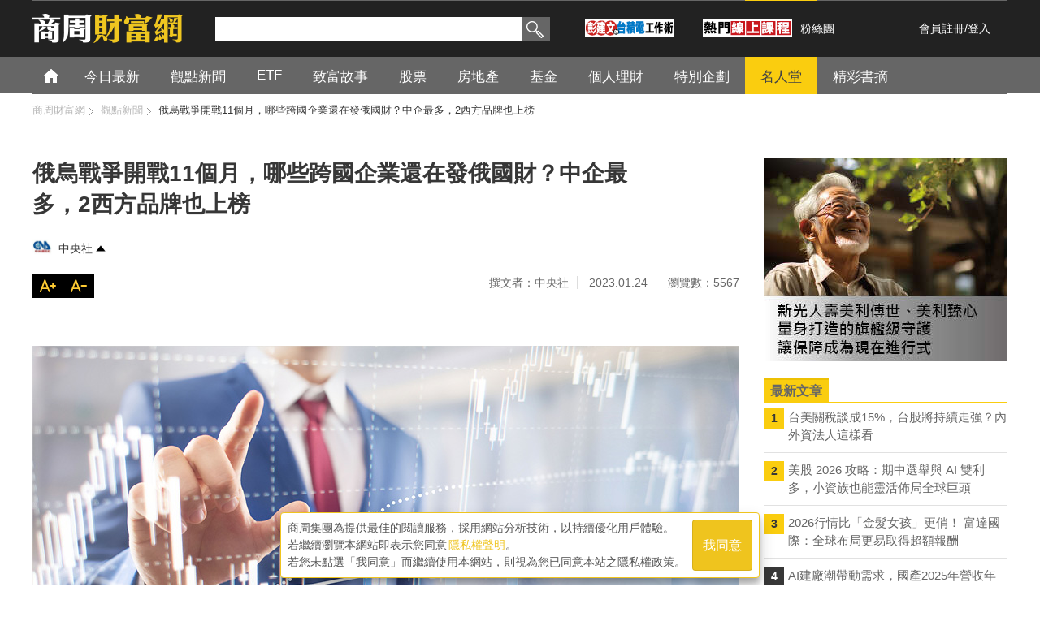

--- FILE ---
content_type: text/html; charset=utf-8
request_url: https://wealth.businessweekly.com.tw/GArticle.aspx?id=ARTL010386999
body_size: 60526
content:
<!--112.121.107.31-->
<!DOCTYPE html PUBLIC "-//W3C//DTD XHTML 1.0 Transitional//EN" "http://www.w3.org/TR/xhtml1/DTD/xhtml1-transitional.dtd">
<html xmlns="http://www.w3.org/1999/xhtml">
<head><meta http-equiv="content-type" content="text/html; charset=UTF-8" /><meta http-equiv="content-language" content="zh-tw" /><title>
	俄烏戰爭開戰11個月，哪些跨國企業還在發俄國財？中企最多，2西方品牌也上榜-中央社-觀點新聞-商周財富網
</title>
    <link rel="canonical" href="https://wealth.businessweekly.com.tw/GArticle.aspx?id=ARTL010386999" />
    <link rel="icon" href="/favicon.ico" />
    <link rel="image_src" />    
    <link media="screen" rel="stylesheet" type="text/css" href="/css/main.css" />    
    <link media="screen" rel="stylesheet" type="text/css" href="/css/megamenu.css" />    
    <link media="screen" rel="stylesheet" type="text/css" href="/css/font-awesome.min.css" /> 

    <link type="application/rss+xml" rel="alternate" title="俄烏戰爭開戰11個月，哪些跨國企業還在發俄國財？中企最多，2西方品牌也上榜" href="https://wealth.businessweekly.com.tw/m/GArticle.aspx?id=ARTL010386999" />
    <meta name="viewport" content="user-scalable=1" /><meta name="MobileOptimized" content="320" /><meta name="HandheldFriendly" content="True" /><meta name="format-detection" content="telephone=no" /><meta property="fb:admins" content="1558170098" /><meta property="fb:pages" content="186593071836" /><meta property="fb:pages" content="555760894593419" /><meta property="fb:pages" content="1589934324668811" /><meta property="fb:pages" content="420492544740863" /><meta property="fb:pages" content="152346354596" />
    <script type="text/javascript" src="https://code.jquery.com/jquery-2.2.4.min.js"></script>
    <script src="https://ibw.bwnet.com.tw/assets/library/bwg-ext/globalUtils.min.js"></script>
    <script type="text/javascript" src="//admsapi.businessweekly.com.tw/ADMS.js"></script> 
    <script type="text/javascript" src="/js/sch_bar.js"></script>    
    <script type="text/javascript" src="/js/BwGroup.js"></script>    
    <script type="text/javascript" src="/js/tab_wealth.js"></script>
    <script type="text/javascript" src="/js/blog_tip.js"></script>
    <script type="text/javascript" src="/js/jquery_lazyload.js"></script>
    <script type="text/javascript" src="/js/megamenu.js"></script>
    <script type="text/javascript">        
        $(document).ready(function () { $(".megamenu").megamenu(); });
        //圖片延遲載入--Window移到才顯示
        $(function () {
            $("img.lazy").lazyload({
                effect: "fadeIn"                
            });
        });

        //過5秒後一次載入
        $(function () {
            $("img.lazy2").lazyload({
                event: "sporty",
                effect: "fadeIn",
                failure_limit: 1 
            });
        });

        $(window).bind("load", function () {
            var timeout = setTimeout(function () { $("img.lazy2").trigger("sporty") }, 2000); //3秒
        });

    </script>       

    
    <meta name="description" content="俄羅斯入侵烏克蘭已經11個月，經開戰初期一波跨國企業抵制、撤出俄國市場後，如今誰還在那裡作生意、繳稅給俄國政府，間接資助侵略者？英國非政府組織點名中國企業最多，西方品牌嬌生、雀巢也挨批。設在倫敦的「道德評價機構」（Moral Rating Agency）是由企業購併顧問" />
<meta property="og:description" content="俄羅斯入侵烏克蘭已經11個月，經開戰初期一波跨國企業抵制、撤出俄國市場後，如今誰還在那裡作生意、繳稅給俄國政府，間接資助侵略者？英國非政府組織點名中國企業最多，西方品牌嬌生、雀巢也挨批。設在倫敦的「道德評價機構」（Moral Rating Agency）是由企業購併顧問" />
<meta property="fb:admins" content="750981443" />
<meta property="fb:app_id" content="136234913116144" />
<meta property="og:type" content="website" />
<meta property="og:url" content="http://wealth.businessweekly.com.tw/GArticle.aspx?id=ARTL010386999" />
<meta property="og:site_name" content="商周財富網" />
<meta property="og:title" content="俄烏戰爭開戰11個月，哪些跨國企業還在發俄國財？中企最多，2西方品牌也上榜" />
<meta name="description" content="俄羅斯入侵烏克蘭已經11個月，經開戰初期一波跨國企業抵制、撤出俄國市場後，如今誰還在那裡作生意、繳稅給俄國政府，間接資助侵略者？英國非政府組織點名中國企業最多，西方品牌嬌生、雀巢也挨批。設在倫敦的「道德評價機構」（Moral Rating Agency）是由企業購併顧問" />
<meta property="og:description" content="俄羅斯入侵烏克蘭已經11個月，經開戰初期一波跨國企業抵制、撤出俄國市場後，如今誰還在那裡作生意、繳稅給俄國政府，間接資助侵略者？英國非政府組織點名中國企業最多，西方品牌嬌生、雀巢也挨批。設在倫敦的「道德評價機構」（Moral Rating Agency）是由企業購併顧問" />
<meta property="og:image" content="https://iwealth.bwnet.com.tw/AC_Gallery/2023/01/cae739bf-e69d-5e31-bee4-af3d667a8d7f_620.jpg" />

    <link media="screen" rel="stylesheet" type="text/css" href="css/page_default.css" />
    <link media="screen" rel="stylesheet" type="text/css" href="css/jquery.fancybox.min.css" />
    <script type="text/javascript" src="js/jquery.SuperSlide.2.1.1.js"></script>
    <script type="text/javascript" src="js/jquery.als.min.js"></script>
    <script type="text/javascript" src="js/jquery.bounce.min.js" ></script>
    <script type="text/javascript" src="js/jquery.fancybox.min.js"></script>
    <script type="text/javascript">
       $(document).ready(function () {
           $("a[rel=wnewsphoto_group]").fancybox({
               'transitionIn': 'none',
               'transitionOut': 'none',
               'titlePosition': 'over',
               'titleFormat': function (title, currentArray, currentIndex, currentOpts) {
                   if (title !== undefined) {
                       return '<span id="fancybox-title-over"> ' + (title.length != 0 ? ' &nbsp; ' + title : ' &nbsp; ') + ' &nbsp;</span>';
                   }
                   else {
                       return false;
                   }
               }
           });
       });
	</script>
    
    
    <!-- Global site tag (gtag.js) - Google Ads: 737743839 -->
    
   


<script>(function (w, d, s, l, i) {
    w[l] = w[l] || []; w[l].push({
        'gtm.start':
            new Date().getTime(), event: 'gtm.js'
    }); var f = d.getElementsByTagName(s)[0],
        j = d.createElement(s), dl = l != 'dataLayer' ? '&l=' + l : ''; j.async = true; j.src =
            'https://www.googletagmanager.com/gtm.js?id=' + i + dl; f.parentNode.insertBefore(j, f);
    })(window, document, 'script', 'dataLayer', 'GTM-MHV7SNZX');
</script></head>

	<body>
    
    
        <div>
        <input type="hidden" id="gtm_siteurl" name="gtm_siteurl" value="wealth.businessweekly.com.tw" />
        <input type="hidden" id="gtm_action_id" name="gtm_action_id" value="" />
        <input type="hidden" id="gtm_track_id" name="gtm_track_id" value="" />
        <input type="hidden" id="gtm_member_m" name="gtm_member_m" value="" />
        <input type="hidden" id="gtm_member_u" name="gtm_member_u" value="" />
        <input type="hidden" id="gtm_UserFlowType" name="gtm_UserFlowType" value="" />
        <input type="hidden" id="gtm_id_list" name="gtm_id_list" value="" />
        <input type="hidden" id="gtm_group_list" name="gtm_group_list" value="" />
        <input type="hidden" id="gtm_UserAction" name="gtm_UserAction" value="瀏覽" />
        <input type="hidden" id="gtm_UserPage" name="gtm_UserPage" value="" />
        <input type="hidden" id="gtm_searchword" name="gtm_searchword" value="" />
        <input type="hidden" id="gtm_note_id" name="gtm_note_id" value="" />
        <input type="hidden" id="gtm_keywords_hidden" name="gtm_keywords_hidden" value="" />
        <input type="hidden" id="gtm_article_type" name="gtm_article_type" value="web" />
        <input type="hidden" id="gtm_magazine_num" name="gtm_magazine_num" value="" />
        <input type="hidden" id="gtm_RetailPrice" name="gtm_RetailPrice" value="" />
        <input type="hidden" id="gtm_CurrentPrice" name="gtm_CurrentPrice" value="" />
        <input type="hidden" id="gtm_addcardUnit" name="gtm_addcardUnit" value="1" />
        <input type="hidden" id="gtm_carts_plist" name="gtm_carts_plist" value="" />
        <input type="hidden" id="gtm_carts_slist" name="gtm_carts_slist" value="" />
        <input type="hidden" id="gtm_carts_ulist" name="gtm_carts_ulist" value="" />
        <input type="hidden" id="gtm_CartPrice" name="gtm_CartPrice" value="" />
        <input type="hidden" id="gtm_OrderId" name="gtm_OrderId" value="" />
        <input type="hidden" id="gtm_action_id_nine" name="gtm_action_id_nine" value="" />
        

        <!-- 20241029 替換新的gtm -->
        <input type="hidden" id="gtm_ga_id" name="gtm_ga_id" value="G-H2DDJVHCPK" />
        
        <input type="hidden" id="gtm_isAD" name="gtm_isAD" value="N" /> <!-- //是否為廣編 -->
        <input type="hidden" id="adms_group_list" name="adms_group_list" value="" /> <!-- //該篇文章的分類子頻道 + 所有副頻道 -->
        <input type="hidden" id="gtm_siteid" name="adms_siteid" value="6" />
        </div>
    
    
    
    
    
    
    
    

    <form method="post" action="./GArticle.aspx?id=ARTL010386999" id="form1">
<div class="aspNetHidden">
<input type="hidden" name="__EVENTTARGET" id="__EVENTTARGET" value="" />
<input type="hidden" name="__EVENTARGUMENT" id="__EVENTARGUMENT" value="" />
<input type="hidden" name="__VIEWSTATE" id="__VIEWSTATE" value="/wEPDwUKMjEwMzM3MDg3MGRkqRxlR22GLvlEJF5gzTnmiJevw7P+CrQo/QfKZKpPrRk=" />
</div>

<script type="text/javascript">
//<![CDATA[
var theForm = document.forms['form1'];
if (!theForm) {
    theForm = document.form1;
}
function __doPostBack(eventTarget, eventArgument) {
    if (!theForm.onsubmit || (theForm.onsubmit() != false)) {
        theForm.__EVENTTARGET.value = eventTarget;
        theForm.__EVENTARGUMENT.value = eventArgument;
        theForm.submit();
    }
}
//]]>
</script>


<script src="/WebResource.axd?d=FslMIyXcvN8zxF_bZ9oVcMPdpZ3GK0__GvZ1fZifA3MIUdxSDWSixWUVyYM1ri1X1VIaAPUskm4JdWYW771VTqLFkU_JcfKWDdMv6RNDA141&amp;t=637814941746327080" type="text/javascript"></script>


<script src="/ScriptResource.axd?d=KzD4q8f8W8yxD5Ks28Ns8ZL66YVz4ytQYtamvyV6s9FwYvACbdGCUmtAk1WUPdhnmnRmmpRc38a8lS_ZPyA_L1K8i1hx--ndnICGmIZWWYg7n0ZJQ9hNYXeRknWYci5Q0&amp;t=ffffffffdd783992" type="text/javascript"></script>
<script src="/ScriptResource.axd?d=0JZmfypZTB61RpqWgx-dwDKfTkMC67KxctCIjbj5DaqMtkmrwX5IrPy6Bp6UbrtclykLal_JN0fGNdibL5hLgmToaWluxbNLc4QrXxwLvZcq2WM-s3DAiq8SZH-jOED1B30pIaTB9mBs0r2EPorDpw2&amp;t=ffffffffdd783992" type="text/javascript"></script>
<script src="/ScriptResource.axd?d=3RVgWlZzeCKmkOUge2xqhNh6sCfCf3FpKCCm1w9tVNBYF7-835dNYddr2MF03Sf2VzPr8hfF_OB19wt6Fw5UFwahmudbYsv3DC9gFyotVt7_EEMbbPTi9fjES0cOtO_x0&amp;t=ffffffffdd783992" type="text/javascript"></script>
<script src="/ScriptResource.axd?d=AO00pN6x0BxfeKgpfQZufq1dQgRHFfFN0GH4SSZnOUbGd15fIXovGU439mPmXOY39GZpXGmrdIeS-RJ-_UqybpVvYtDOxXdwQXvVtziNccRIQh1Er3tV5fotk56sPlPWUbsEtjRw14DGAp5ApGy4QA2&amp;t=ffffffffdd783992" type="text/javascript"></script>
<script src="/ScriptResource.axd?d=LuCc0Oq9sMCV6YHd10Np_kewwp5UG8pA2asv9WLfaTH_q95Rn2VPB93hOhSoT9BTRYhQTDnDLPgCZ74yDba7IrFZDoG_7lfAXktniR308CHL4Phd6jfsknpS0QqGeggBnLHfsiRJXTyJ-54BwPZ_WA2&amp;t=ffffffffdd783992" type="text/javascript"></script>
<script src="/ScriptResource.axd?d=4f4EaLG523yhf_FBBK6ncX_kVuMJDIz3ikpH-pZJR1FUD1J8PTWsr0O8_jLMkcW3xLRuQB_kQSGyzIf4Xa3KQlRSwOBys8AbGL7WnIhqDjigJ3VFa0AhvcH9aRXeM1bLe2tr5n7CY86Sv3rSXTrzkA2&amp;t=ffffffffdd783992" type="text/javascript"></script>
<script src="/ScriptResource.axd?d=CcMhm38BHxhrTivOhYuGqc3ZWJifkexhZcsTaRvAt-e2Q1vGJmdJv4H-lanuhsdXV3ndxQJDTd217_GAwKphO3_8lCBtpP2QESFLL6dnyr9SgcOFmQw4AB6pNh51vFEeEO9etO_7ebrKNgEmk6_QSg2&amp;t=ffffffffdd783992" type="text/javascript"></script>
<script src="/ScriptResource.axd?d=rIMKSrJFfbvUbRJ95BmYo2QFQHZdBRzp1fBF4q9NRhoFnlAcRsxZMZak8itds8ApImRvxkVXz7YmzISTjHbJXFkBfxRLKLGbsx-Au-gdlNQujkWGf1BcFXKqnC40sPJc79I0BySCQUBc3w46KWWggwAV4hXOMj_8d7AfuTYnX_A1&amp;t=ffffffffdd783992" type="text/javascript"></script>
<script src="/ScriptResource.axd?d=DcGR7EHM0izm7W05Ww00lrFyon5t6qN5UKGjTdviV2z9ryYVJvKxqsouj6G4KWpTKh9n6KeAVYeMaUlxHJQax8P7_xVjixSXphkjlAlcU5DFKpWPuYz_Oq_cZcSyOM06iKfsiMA9EUMqOfqsAfsRng2&amp;t=ffffffffdd783992" type="text/javascript"></script>
<script src="/ScriptResource.axd?d=4WijtpNPp5V_UqKevuvIdxwkvPQVWCi64upNksxis2w-zKdJi_CZDnHQFvnJFnFc54pGxG7iW7jmM8g0S6vdpxwJ6mqJYrshlfrGZnzvAzxj1sZJg3KTlKfSQOLAXTO7kTHrB6aL0XVEk4L6upWqeg2&amp;t=ffffffffdd783992" type="text/javascript"></script>
<script src="/ScriptResource.axd?d=njve5SJMESIj-bC84K4nm8d0Q_nEnrByjoUwiq0zYlV3zhc27h9pNDo1oYVgzQaIE0gW_jKGg7LIlfFeM7NUnBbkjbl1TI3W1P0tIkyO2WEtyPVQYtqLc7qDusQhwP2bbBGUY-r4V7TeVUCGXN-sGt-ua0hb-LNqw-sPNwQBOUk1&amp;t=ffffffffdd783992" type="text/javascript"></script>
<script src="/ScriptResource.axd?d=Anb6pFrbfZqbVMLBJvF6TILppipgBL-LnlwnhmlLvvhPE8vudKRLGn7fPgeqilQIx5EDUn8xASfNvnU6Gmq7kxeUGpF_NUNkBKeeNjB8dmjGtXtknJPytweXBkjh78QUKIPLjTFI4gylL1WDdR39Dg2&amp;t=ffffffffdd783992" type="text/javascript"></script>
<script src="/ScriptResource.axd?d=u1_OQtavaIQIqXT583ExXUN8FK2wfOVZl522G0s55RGnFxgQ2x1SfZVqzMYcqGoCYIbsZ76SjvSpie1URXTBW8SVw0GkQvC1-TrYxQobG1g26PDQEgUpsViQN_RJ0bAptYU6iuR4wB3yD94fYogtiw2&amp;t=ffffffffdd783992" type="text/javascript"></script>
<div class="aspNetHidden">

	<input type="hidden" name="__VIEWSTATEGENERATOR" id="__VIEWSTATEGENERATOR" value="AA5E617F" />
	<input type="hidden" name="__EVENTVALIDATION" id="__EVENTVALIDATION" value="/wEdAAP0Zwuisw2Brc3XCj7cDB98E0EL4/NgymgOhf0H0ts23vc8OZM++3doz8DBUHy+vCbqeQb3Oc9jnF11r58DrvLWhcY8lYd9//oMP//vUiluQQ==" />
</div>



    <script type="text/javascript">
//<![CDATA[
Sys.WebForms.PageRequestManager._initialize('ctl00$ScriptManager1', 'form1', [], [], [], 90, 'ctl00');
//]]>
</script>

    
    <div id="wrapper">     
        
<!-- header -->
<div id="wealth_dh">
   <div class="header_area">
   <div class="bwmoney_logo"><a href="/index.aspx"><img src="/images/bwmoney_logo.png" alt="商業周刊" width="185" height="40" /></a></div>
         <div class="top_area">
             <ul>
                 <li class="search_nav">
                     <div id="Header1_Panel1" class="sch_box" onkeypress="javascript:return WebForm_FireDefaultButton(event, &#39;Header1_SearchBtn&#39;)">
	
                        <input name="ctl00$Header1$SearchText" type="text" id="Header1_SearchText" class="seatext gtm_bw_Search_Key" />
                        <input type="submit" name="ctl00$Header1$SearchBtn" value="搜尋" onclick="return SearchCheck();" id="Header1_SearchBtn" class="seabtn gtm_bw_Search" />
                     
</div>
                     <div class="hotkey">                        
                        
                        
                        
                        
                        
                    </div>
                     <div>
                        <a class="line-friend"  target="_blank" href="https://smart.businessweekly.com.tw/Event/2024/pengtsmcworkmethod/?utm_source=display&utm_medium=banner&utm_campaign=pengfront&src=icon_wealth&ftag=icon_wealth">
                        <img src="/images/MerlionPeng.jpg" alt="彭建文的台積電工作術">
                        </a>
                     </div>

                 </li>
                <li>

                  <a class="line-friend" target="_blank" href="https://smart.businessweekly.com.tw/ecourse/video.aspx?PROD_TYPE_NO=PTYPE00000187&utm_source=display&utm_medium=banner&utm_campaign=ecoursefront&src=icon_wealth&ftag=icon_wealth">
                      <img src="/images/HotCourse.jpg" alt="熱門線上課程">
                  </a>
                </li>
                <li class="fbfans"><a href="https://www.facebook.com/bwwealth" target="_blank">粉絲團</a>
                    <div class="fb-like" data-href="https://www.facebook.com/bwwealth" data-send="false"
                        data-layout="button_count" data-width="50" data-show-faces="false"  style="top:5px;">
                    </div>
                 </li>
                 <li class="register">
                 <a href='#' class='js-iframe-login' data-type='register'>會員註冊</a>/<a class='js-iframe-login' data-type='login' href='#'>登入</a>
                 </li>
             </ul>
         </div>
     </div>
    <!-- mainnav start-->


    <div id="nav_wrp">
        <div class="nav_content">
            <ul class="megamenu navgry" itemscope itemtype="http://www.schema.org/SiteNavigationElement">
                <li class="home" itemprop="name"><a itemprop="url"  href="/index.aspx">首頁</a></li>
                
                        <li class='' itemprop="name">
                            <a itemprop="url" href='https://wealth.businessweekly.com.tw/AChannel.aspx?Channel_No=0006'><h3>今日最新</h3></a>                            
                            <div id="Header1_Repeater1_SubMegameun_0" class="megapanel">
                                <div class="drop_wrp">
                                    
                                    <!-- dropdown article -->
                                    <div class='drop_art_full'>                                                                                   
                                            
                                                    <div class="drop360">
  <div class="drop360_img">
<a href="https://wealth.businessweekly.com.tw/GArticle.aspx?id=ARTL003017885"><img style='height:205px;width:360px' src="https://iwealth.bwnet.com.tw/AC_Gallery/2026/01/904f385d-f008-c451-c408-fc7bcfa225f4_310.jpg" onerror="this.src='https://wealth.businessweekly.com.tw/images/view.jpg'" alt="遺囑信託》父親保護女兒的最後一道防線，為何最後被女兒告上法院？" /></a></div>
<p>
<a href="https://wealth.businessweekly.com.tw/GArticle.aspx?id=ARTL003017885">遺囑信託》父親保護女兒的最後一道防線，為何最後被女兒告上法院？</a></p>
</div>

                                                                                                                                 
                                        <div class='drop150_wrp_full'>
                                            
                                                    <div class="drop150">
                                                        <div class="drop150_img">
                                                            <a href='https://wealth.businessweekly.com.tw/GArticle.aspx?id=ARTL003017878'>
                                                                <img class="lazy2" src='https://iwealth.bwnet.com.tw/AC_Gallery/2026/01/fa914068-dc03-253b-588a-7e883182302a_190.jpg' style='height:85px;width:150px'  alt='買房挑屋，生活品質、增值空間選誰好'  /></a></div>
                                                        <p>
                                                            <a href='https://wealth.businessweekly.com.tw/GArticle.aspx?id=ARTL003017878'>買房挑屋，生活品質、增值空間選誰好</a></p>
                                                    </div>
                                                
                                                    <div class="drop150">
                                                        <div class="drop150_img">
                                                            <a href='https://wealth.businessweekly.com.tw/GArticle.aspx?id=ARTL003017877'>
                                                                <img class="lazy2" src='https://iwealth.bwnet.com.tw/AC_Gallery/2026/01/2391c255-dc3d-0b5f-cb81-75a44eac8537_190.jpg' style='height:85px;width:150px'  alt='2026科技股仍是焦點，該怎麼選？'  /></a></div>
                                                        <p>
                                                            <a href='https://wealth.businessweekly.com.tw/GArticle.aspx?id=ARTL003017877'>2026科技股仍是焦點，該怎麼選？</a></p>
                                                    </div>
                                                
                                                    <div class="drop150">
                                                        <div class="drop150_img">
                                                            <a href='https://wealth.businessweekly.com.tw/GArticle.aspx?id=ARTL003017876'>
                                                                <img class="lazy2" src='https://iwealth.bwnet.com.tw/AC_Gallery/2026/01/a7ed7240-28bf-9c97-7cd8-894dffbf27d2_190.jpg' style='height:85px;width:150px'  alt='00878連2季配息0.4元「築底'  /></a></div>
                                                        <p>
                                                            <a href='https://wealth.businessweekly.com.tw/GArticle.aspx?id=ARTL003017876'>00878連2季配息0.4元「築底</a></p>
                                                    </div>
                                                
                                                    <div class="drop150">
                                                        <div class="drop150_img">
                                                            <a href='https://wealth.businessweekly.com.tw/GArticle.aspx?id=ARTL003017872'>
                                                                <img class="lazy2" src='https://iwealth.bwnet.com.tw/AC_Gallery/2026/01/cbca180f-2268-0bb3-7609-42a29cab0765_190.jpg' style='height:85px;width:150px'  alt='步入中年，底氣在哪裡？三明治世代的'  /></a></div>
                                                        <p>
                                                            <a href='https://wealth.businessweekly.com.tw/GArticle.aspx?id=ARTL003017872'>步入中年，底氣在哪裡？三明治世代的</a></p>
                                                    </div>
                                                
                                                    <div class="drop150">
                                                        <div class="drop150_img">
                                                            <a href='https://wealth.businessweekly.com.tw/GArticle.aspx?id=ARTL001002574'>
                                                                <img class="lazy2" src='https://iwealth.bwnet.com.tw/AC_Gallery/2025/12/946ed7f9-2b29-335f-8bcd-6e9af9984431_190.jpg' style='height:85px;width:150px'  alt='台美關稅談成15%，台股將持續走強'  /></a></div>
                                                        <p>
                                                            <a href='https://wealth.businessweekly.com.tw/GArticle.aspx?id=ARTL001002574'>台美關稅談成15%，台股將持續走強</a></p>
                                                    </div>
                                                
                                                    <div class="drop150">
                                                        <div class="drop150_img">
                                                            <a href='https://wealth.businessweekly.com.tw/GArticle.aspx?id=ARTL003017867'>
                                                                <img class="lazy2" src='https://iwealth.bwnet.com.tw/AC_Gallery/2023/03/961b99a1-8c5b-1c86-62c1-d49e333b6ab9_190.jpg' style='height:85px;width:150px'  alt='培養「富人思維」是致富關鍵？殘酷現'  /></a></div>
                                                        <p>
                                                            <a href='https://wealth.businessweekly.com.tw/GArticle.aspx?id=ARTL003017867'>培養「富人思維」是致富關鍵？殘酷現</a></p>
                                                    </div>
                                                
                                                    <div class="drop150">
                                                        <div class="drop150_img">
                                                            <a href='https://wealth.businessweekly.com.tw/GArticle.aspx?id=ARTL003017859'>
                                                                <img class="lazy2" src='https://iwealth.bwnet.com.tw/AC_Gallery/2026/01/18898545-79ee-b376-d8ff-d5451caa87ac_190.jpg' style='height:85px;width:150px'  alt='年終不要急著花完！善用1工具紀律投'  /></a></div>
                                                        <p>
                                                            <a href='https://wealth.businessweekly.com.tw/GArticle.aspx?id=ARTL003017859'>年終不要急著花完！善用1工具紀律投</a></p>
                                                    </div>
                                                
                                                    <div class="drop150">
                                                        <div class="drop150_img">
                                                            <a href='https://wealth.businessweekly.com.tw/GArticle.aspx?id=ARTL003017858'>
                                                                <img class="lazy2" src='https://iwealth.bwnet.com.tw/AC_Gallery/2026/01/94b3cda5-8b1a-4b58-955a-f9c1b340c2e3_190.jpg' style='height:85px;width:150px'  alt='負動產時代來臨？未來會有房子沒人要'  /></a></div>
                                                        <p>
                                                            <a href='https://wealth.businessweekly.com.tw/GArticle.aspx?id=ARTL003017858'>負動產時代來臨？未來會有房子沒人要</a></p>
                                                    </div>
                                                
                                                    <div class="drop150">
                                                        <div class="drop150_img">
                                                            <a href='https://wealth.businessweekly.com.tw/GArticle.aspx?id=ARTL003017857'>
                                                                <img class="lazy2" src='https://iwealth.bwnet.com.tw/AC_Gallery/2026/01/5260fdd8-d277-d187-101c-6ae026724dc3_190.jpg' style='height:85px;width:150px'  alt='30家重量級法人共識出爐：2026'  /></a></div>
                                                        <p>
                                                            <a href='https://wealth.businessweekly.com.tw/GArticle.aspx?id=ARTL003017857'>30家重量級法人共識出爐：2026</a></p>
                                                    </div>
                                                
                                                    <div class="drop150">
                                                        <div class="drop150_img">
                                                            <a href='https://wealth.businessweekly.com.tw/GArticle.aspx?id=ARTL003017844'>
                                                                <img class="lazy2" src='https://iwealth.bwnet.com.tw/AC_Gallery/2026/01/61fadee5-6191-36c9-4d62-812c63fbb4f6_190.jpg' style='height:85px;width:150px'  alt='高股息ETF 00713配息落底訊'  /></a></div>
                                                        <p>
                                                            <a href='https://wealth.businessweekly.com.tw/GArticle.aspx?id=ARTL003017844'>高股息ETF 00713配息落底訊</a></p>
                                                    </div>
                                                 
                                        </div>
                                    </div>
                                    <!-- /dropdown article -->
                                </div>
                            </div>
                        </li>
                    
                        <li class='' itemprop="name">
                            <a itemprop="url" href='https://wealth.businessweekly.com.tw/AChannel.aspx?Channel_No=0002'><h3>觀點新聞</h3></a>                            
                            <div id="Header1_Repeater1_SubMegameun_1" class="megapanel">
                                <div class="drop_wrp">
                                    
                                    <!-- dropdown article -->
                                    <div class='drop_art_full'>                                                                                   
                                            
                                                    <div class="drop360">
  <div class="drop360_img">
<a href="https://wealth.businessweekly.com.tw/GArticle.aspx?id=ARTL001002574"><img style='height:205px;width:360px' src="https://iwealth.bwnet.com.tw/AC_Gallery/2025/12/946ed7f9-2b29-335f-8bcd-6e9af9984431_310.jpg" onerror="this.src='https://wealth.businessweekly.com.tw/images/view.jpg'" alt="台美關稅談成15%，台股將持續走強？內外資法人這樣看" /></a></div>
<p>
<a href="https://wealth.businessweekly.com.tw/GArticle.aspx?id=ARTL001002574">台美關稅談成15%，台股將持續走強？內外資法人這樣看</a></p>
</div>

                                                                                                                                 
                                        <div class='drop150_wrp_full'>
                                            
                                                    <div class="drop150">
                                                        <div class="drop150_img">
                                                            <a href='https://wealth.businessweekly.com.tw/GArticle.aspx?id=ARTL003017692'>
                                                                <img class="lazy2" src='https://iwealth.bwnet.com.tw/AC_Gallery/2025/12/b56f569f-cfc1-8ffa-72f9-ec0af33041a2_190.jpg' style='height:85px;width:150px'  alt='AI衝擊？美企業裁員數比去年大增5'  /></a></div>
                                                        <p>
                                                            <a href='https://wealth.businessweekly.com.tw/GArticle.aspx?id=ARTL003017692'>AI衝擊？美企業裁員數比去年大增5</a></p>
                                                    </div>
                                                
                                                    <div class="drop150">
                                                        <div class="drop150_img">
                                                            <a href='https://wealth.businessweekly.com.tw/GArticle.aspx?id=ARTL001002533'>
                                                                <img class="lazy2" src='https://iwealth.bwnet.com.tw/AC_Gallery/2023/07/ac823465-8b5b-d605-f3fd-e2f448304b05_190.jpg' style='height:85px;width:150px'  alt='2026年AI「超級循環」啟動！權'  /></a></div>
                                                        <p>
                                                            <a href='https://wealth.businessweekly.com.tw/GArticle.aspx?id=ARTL001002533'>2026年AI「超級循環」啟動！權</a></p>
                                                    </div>
                                                
                                                    <div class="drop150">
                                                        <div class="drop150_img">
                                                            <a href='https://wealth.businessweekly.com.tw/GArticle.aspx?id=ARTL001002526'>
                                                                <img class="lazy2" src='https://iwealth.bwnet.com.tw/AC_Gallery/2025/10/f6b0f14d-0b5f-b0c1-52d2-625dbec2582c_190.jpg' style='height:85px;width:150px'  alt='導入AI讓投資效益更佳，為什麼？貝'  /></a></div>
                                                        <p>
                                                            <a href='https://wealth.businessweekly.com.tw/GArticle.aspx?id=ARTL001002526'>導入AI讓投資效益更佳，為什麼？貝</a></p>
                                                    </div>
                                                
                                                    <div class="drop150">
                                                        <div class="drop150_img">
                                                            <a href='https://wealth.businessweekly.com.tw/GArticle.aspx?id=ARTL003017208'>
                                                                <img class="lazy2" src='https://iwealth.bwnet.com.tw/AC_Gallery/2025/10/c4f6f91d-98e0-2f1d-12be-66c97585acfe_190.jpg' style='height:85px;width:150px'  alt='生成式AI來襲、飯碗不保？Inde'  /></a></div>
                                                        <p>
                                                            <a href='https://wealth.businessweekly.com.tw/GArticle.aspx?id=ARTL003017208'>生成式AI來襲、飯碗不保？Inde</a></p>
                                                    </div>
                                                
                                                    <div class="drop150">
                                                        <div class="drop150_img">
                                                            <a href='https://wealth.businessweekly.com.tw/GArticle.aspx?id=ARTL010429965'>
                                                                <img class="lazy2" src='https://iwealth.bwnet.com.tw/AC_Gallery/2025/09/bf89a66d-6881-b457-6f32-f687db074d04_190.jpg' style='height:85px;width:150px'  alt='「TISA台灣個人投資儲蓄帳戶」上'  /></a></div>
                                                        <p>
                                                            <a href='https://wealth.businessweekly.com.tw/GArticle.aspx?id=ARTL010429965'>「TISA台灣個人投資儲蓄帳戶」上</a></p>
                                                    </div>
                                                
                                                    <div class="drop150">
                                                        <div class="drop150_img">
                                                            <a href='https://wealth.businessweekly.com.tw/GArticle.aspx?id=ARTL010429869'>
                                                                <img class="lazy2" src='https://iwealth.bwnet.com.tw/AC_Gallery/2025/09/09fdb1b6-17b8-f506-a0fc-912277479d71_190.jpg' style='height:85px;width:150px'  alt='低所得族群對物價最有感！最低工資有'  /></a></div>
                                                        <p>
                                                            <a href='https://wealth.businessweekly.com.tw/GArticle.aspx?id=ARTL010429869'>低所得族群對物價最有感！最低工資有</a></p>
                                                    </div>
                                                
                                                    <div class="drop150">
                                                        <div class="drop150_img">
                                                            <a href='https://wealth.businessweekly.com.tw/GArticle.aspx?id=ARTL010429816'>
                                                                <img class="lazy2" src='https://iwealth.bwnet.com.tw/AC_Gallery/2025/09/a749f562-981c-71b4-226e-3ce164d0f30a_190.jpg' style='height:85px;width:150px'  alt='台積電借力AI設計軟體，力拚晶片能'  /></a></div>
                                                        <p>
                                                            <a href='https://wealth.businessweekly.com.tw/GArticle.aspx?id=ARTL010429816'>台積電借力AI設計軟體，力拚晶片能</a></p>
                                                    </div>
                                                
                                                    <div class="drop150">
                                                        <div class="drop150_img">
                                                            <a href='https://wealth.businessweekly.com.tw/GArticle.aspx?id=ARTL010429815'>
                                                                <img class="lazy2" src='https://iwealth.bwnet.com.tw/AC_Gallery/2025/09/f99b4a4d-86a8-bfbf-740d-599193060690_190.jpg' style='height:85px;width:150px'  alt='美中關稅協議未定＋傳統淡季...陽'  /></a></div>
                                                        <p>
                                                            <a href='https://wealth.businessweekly.com.tw/GArticle.aspx?id=ARTL010429815'>美中關稅協議未定＋傳統淡季...陽</a></p>
                                                    </div>
                                                
                                                    <div class="drop150">
                                                        <div class="drop150_img">
                                                            <a href='https://wealth.businessweekly.com.tw/GArticle.aspx?id=ARTL010429760'>
                                                                <img class="lazy2" src='https://iwealth.bwnet.com.tw/AC_Gallery/2025/09/05873343-5857-0fe6-4b54-2502f8e49d2b_190.jpg' style='height:85px;width:150px'  alt='華南永昌投信累積虧損逾半資本額，今'  /></a></div>
                                                        <p>
                                                            <a href='https://wealth.businessweekly.com.tw/GArticle.aspx?id=ARTL010429760'>華南永昌投信累積虧損逾半資本額，今</a></p>
                                                    </div>
                                                
                                                    <div class="drop150">
                                                        <div class="drop150_img">
                                                            <a href='https://wealth.businessweekly.com.tw/GArticle.aspx?id=ARTL010429759'>
                                                                <img class="lazy2" src='https://iwealth.bwnet.com.tw/AC_Gallery/2025/09/0192c519-1835-88d6-64d1-7c5930a656d6_190.jpg' style='height:85px;width:150px'  alt='年底前還會降息2次？Fed主席鮑爾'  /></a></div>
                                                        <p>
                                                            <a href='https://wealth.businessweekly.com.tw/GArticle.aspx?id=ARTL010429759'>年底前還會降息2次？Fed主席鮑爾</a></p>
                                                    </div>
                                                 
                                        </div>
                                    </div>
                                    <!-- /dropdown article -->
                                </div>
                            </div>
                        </li>
                    
                        <li class='' itemprop="name">
                            <a itemprop="url" href='https://wealth.businessweekly.com.tw/AChannel.aspx?Channel_No=0045'><h3>ETF</h3></a>                            
                            <div id="Header1_Repeater1_SubMegameun_2" class="megapanel">
                                <div class="drop_wrp">
                                    
                                    <!-- dropdown article -->
                                    <div class='drop_art_full'>                                                                                   
                                            
                                                    <div class="drop360">
  <div class="drop360_img">
<a href="https://wealth.businessweekly.com.tw/GArticle.aspx?id=ARTL003017876"><img style='height:205px;width:360px' src="https://iwealth.bwnet.com.tw/AC_Gallery/2026/01/a7ed7240-28bf-9c97-7cd8-894dffbf27d2_310.jpg" onerror="this.src='https://wealth.businessweekly.com.tw/images/view.jpg'" alt="00878連2季配息0.4元「築底完成」？換股後配息有望再升級？專家" /></a></div>
<p>
<a href="https://wealth.businessweekly.com.tw/GArticle.aspx?id=ARTL003017876">00878連2季配息0.4元「築底完成」？換股後配息有望再升級？專家</a></p>
</div>

                                                                                                                                 
                                        <div class='drop150_wrp_full'>
                                            
                                                    <div class="drop150">
                                                        <div class="drop150_img">
                                                            <a href='https://wealth.businessweekly.com.tw/GArticle.aspx?id=ARTL003017844'>
                                                                <img class="lazy2" src='https://iwealth.bwnet.com.tw/AC_Gallery/2026/01/61fadee5-6191-36c9-4d62-812c63fbb4f6_190.jpg' style='height:85px;width:150px'  alt='高股息ETF 00713配息落底訊'  /></a></div>
                                                        <p>
                                                            <a href='https://wealth.businessweekly.com.tw/GArticle.aspx?id=ARTL003017844'>高股息ETF 00713配息落底訊</a></p>
                                                    </div>
                                                
                                                    <div class="drop150">
                                                        <div class="drop150_img">
                                                            <a href='https://wealth.businessweekly.com.tw/GArticle.aspx?id=ARTL003017843'>
                                                                <img class="lazy2" src='https://iwealth.bwnet.com.tw/AC_Gallery/2026/01/393fc2a2-b9d1-74d1-0b87-fd4b5edd324b_190.jpg' style='height:85px;width:150px'  alt='主動式ETF正夯，績效真的能贏00'  /></a></div>
                                                        <p>
                                                            <a href='https://wealth.businessweekly.com.tw/GArticle.aspx?id=ARTL003017843'>主動式ETF正夯，績效真的能贏00</a></p>
                                                    </div>
                                                
                                                    <div class="drop150">
                                                        <div class="drop150_img">
                                                            <a href='https://wealth.businessweekly.com.tw/GArticle.aspx?id=ARTL003017831'>
                                                                <img class="lazy2" src='https://iwealth.bwnet.com.tw/AC_Gallery/2026/01/9f550e4a-5f45-5bb0-334b-ebbfff256c98_190.jpg' style='height:85px;width:150px'  alt='同樣追蹤S&P 500指數，009'  /></a></div>
                                                        <p>
                                                            <a href='https://wealth.businessweekly.com.tw/GArticle.aspx?id=ARTL003017831'>同樣追蹤S&P 500指數，009</a></p>
                                                    </div>
                                                
                                                    <div class="drop150">
                                                        <div class="drop150_img">
                                                            <a href='https://wealth.businessweekly.com.tw/GArticle.aspx?id=ARTL003017818'>
                                                                <img class="lazy2" src='https://iwealth.bwnet.com.tw/AC_Gallery/2026/01/c6733ac8-1ef3-a42c-f631-1137aa7c16dd_190.jpg' style='height:85px;width:150px'  alt='牛市下0050正2賺很大，資金小更'  /></a></div>
                                                        <p>
                                                            <a href='https://wealth.businessweekly.com.tw/GArticle.aspx?id=ARTL003017818'>牛市下0050正2賺很大，資金小更</a></p>
                                                    </div>
                                                
                                                    <div class="drop150">
                                                        <div class="drop150_img">
                                                            <a href='https://wealth.businessweekly.com.tw/GArticle.aspx?id=ARTL003017810'>
                                                                <img class="lazy2" src='https://iwealth.bwnet.com.tw/AC_Gallery/2026/01/a1eabe84-6c24-d5c1-bca2-7f27d4f48378_190.jpg' style='height:85px;width:150px'  alt='定期定額買ETF真的穩賺不賠？追蹤'  /></a></div>
                                                        <p>
                                                            <a href='https://wealth.businessweekly.com.tw/GArticle.aspx?id=ARTL003017810'>定期定額買ETF真的穩賺不賠？追蹤</a></p>
                                                    </div>
                                                
                                                    <div class="drop150">
                                                        <div class="drop150_img">
                                                            <a href='https://wealth.businessweekly.com.tw/GArticle.aspx?id=ARTL003017808'>
                                                                <img class="lazy2" src='https://iwealth.bwnet.com.tw/AC_Gallery/2026/01/46bff04f-95d5-2ee4-ed93-8b432752075a_190.jpg' style='height:85px;width:150px'  alt='0056、00878、00919…'  /></a></div>
                                                        <p>
                                                            <a href='https://wealth.businessweekly.com.tw/GArticle.aspx?id=ARTL003017808'>0056、00878、00919…</a></p>
                                                    </div>
                                                
                                                    <div class="drop150">
                                                        <div class="drop150_img">
                                                            <a href='https://wealth.businessweekly.com.tw/GArticle.aspx?id=ARTL003017795'>
                                                                <img class="lazy2" src='https://iwealth.bwnet.com.tw/AC_Gallery/2026/01/dcdbd6d4-454c-864d-762a-f683fa7cbd61_190.jpg' style='height:85px;width:150px'  alt='最強台股ETF不是0050？202'  /></a></div>
                                                        <p>
                                                            <a href='https://wealth.businessweekly.com.tw/GArticle.aspx?id=ARTL003017795'>最強台股ETF不是0050？202</a></p>
                                                    </div>
                                                
                                                    <div class="drop150">
                                                        <div class="drop150_img">
                                                            <a href='https://wealth.businessweekly.com.tw/GArticle.aspx?id=ARTL003017788'>
                                                                <img class="lazy2" src='https://iwealth.bwnet.com.tw/AC_Gallery/2026/01/09de24e4-03e2-54b9-39cc-bf79e3a23260_190.jpg' style='height:85px;width:150px'  alt='主動式ETF報酬率超亮眼！主動式E'  /></a></div>
                                                        <p>
                                                            <a href='https://wealth.businessweekly.com.tw/GArticle.aspx?id=ARTL003017788'>主動式ETF報酬率超亮眼！主動式E</a></p>
                                                    </div>
                                                
                                                    <div class="drop150">
                                                        <div class="drop150_img">
                                                            <a href='https://wealth.businessweekly.com.tw/GArticle.aspx?id=ARTL003017786'>
                                                                <img class="lazy2" src='https://iwealth.bwnet.com.tw/AC_Gallery/2026/01/7835bcee-c122-29b2-5088-bb0bfd546d73_190.jpg' style='height:85px;width:150px'  alt='2025年十大人氣ETF出爐！00'  /></a></div>
                                                        <p>
                                                            <a href='https://wealth.businessweekly.com.tw/GArticle.aspx?id=ARTL003017786'>2025年十大人氣ETF出爐！00</a></p>
                                                    </div>
                                                
                                                    <div class="drop150">
                                                        <div class="drop150_img">
                                                            <a href='https://wealth.businessweekly.com.tw/GArticle.aspx?id=ARTL003017785'>
                                                                <img class="lazy2" src='https://iwealth.bwnet.com.tw/AC_Gallery/2026/01/ff853c4f-21cb-804d-f94d-a18142746de5_190.jpg' style='height:85px;width:150px'  alt='00878、0056...別急著換'  /></a></div>
                                                        <p>
                                                            <a href='https://wealth.businessweekly.com.tw/GArticle.aspx?id=ARTL003017785'>00878、0056...別急著換</a></p>
                                                    </div>
                                                 
                                        </div>
                                    </div>
                                    <!-- /dropdown article -->
                                </div>
                            </div>
                        </li>
                    
                        <li class='' itemprop="name">
                            <a itemprop="url" href='https://wealth.businessweekly.com.tw/AChannel.aspx?Channel_No=0001'><h3>致富故事</h3></a>                            
                            <div id="Header1_Repeater1_SubMegameun_3" class="megapanel">
                                <div class="drop_wrp">
                                    
                                    <!-- dropdown article -->
                                    <div class='drop_art_full'>                                                                                   
                                            
                                                    <div class="drop360">
  <div class="drop360_img">
<a href="https://wealth.businessweekly.com.tw/GArticle.aspx?id=ARTL003017548"><img style='height:205px;width:360px' src="https://iwealth.bwnet.com.tw/AC_Gallery/2025/05/b1829eae-b37c-4807-27a0-1ce7655cb0cb_310.png" onerror="this.src='https://wealth.businessweekly.com.tw/images/view.jpg'" alt="巴菲特卸任CEO後，暫時不賣波克夏股票有原因？股神此舉該如何解讀？" /></a></div>
<p>
<a href="https://wealth.businessweekly.com.tw/GArticle.aspx?id=ARTL003017548">巴菲特卸任CEO後，暫時不賣波克夏股票有原因？股神此舉該如何解讀？</a></p>
</div>

                                                                                                                                 
                                        <div class='drop150_wrp_full'>
                                            
                                                    <div class="drop150">
                                                        <div class="drop150_img">
                                                            <a href='https://wealth.businessweekly.com.tw/GArticle.aspx?id=ARTL003017461'>
                                                                <img class="lazy2" src='https://iwealth.bwnet.com.tw/AC_Gallery/2025/11/8a67fbad-7067-209f-acb0-4d176b6c6ded_190.jpg' style='height:85px;width:150px'  alt='巴菲特正式退休！最後一封股東信說了'  /></a></div>
                                                        <p>
                                                            <a href='https://wealth.businessweekly.com.tw/GArticle.aspx?id=ARTL003017461'>巴菲特正式退休！最後一封股東信說了</a></p>
                                                    </div>
                                                
                                                    <div class="drop150">
                                                        <div class="drop150_img">
                                                            <a href='https://wealth.businessweekly.com.tw/GArticle.aspx?id=ARTL003016973'>
                                                                <img class="lazy2" src='https://iwealth.bwnet.com.tw/AC_Gallery/2025/08/0097a70e-4849-a7ac-2767-e063a0ba53e2_190.jpg' style='height:85px;width:150px'  alt='巴菲特、「木頭姐」凱西·伍德...'  /></a></div>
                                                        <p>
                                                            <a href='https://wealth.businessweekly.com.tw/GArticle.aspx?id=ARTL003016973'>巴菲特、「木頭姐」凱西·伍德...</a></p>
                                                    </div>
                                                
                                                    <div class="drop150">
                                                        <div class="drop150_img">
                                                            <a href='https://wealth.businessweekly.com.tw/GArticle.aspx?id=ARTL003016792'>
                                                                <img class="lazy2" src='https://iwealth.bwnet.com.tw/AC_Gallery/2025/07/25bc9c6b-5397-e357-eb11-c0835352d772_190.jpg' style='height:85px;width:150px'  alt='年領股息130萬，存股17年的數學'  /></a></div>
                                                        <p>
                                                            <a href='https://wealth.businessweekly.com.tw/GArticle.aspx?id=ARTL003016792'>年領股息130萬，存股17年的數學</a></p>
                                                    </div>
                                                
                                                    <div class="drop150">
                                                        <div class="drop150_img">
                                                            <a href='https://wealth.businessweekly.com.tw/GArticle.aspx?id=ARTL003016748'>
                                                                <img class="lazy2" src='https://iwealth.bwnet.com.tw/AC_Gallery/2025/07/ed13c6b7-0d00-ac68-6766-85a3f8ceeea5_190.jpg' style='height:85px;width:150px'  alt='就是要賺錢！什麼是有錢人都在用的「'  /></a></div>
                                                        <p>
                                                            <a href='https://wealth.businessweekly.com.tw/GArticle.aspx?id=ARTL003016748'>就是要賺錢！什麼是有錢人都在用的「</a></p>
                                                    </div>
                                                
                                                    <div class="drop150">
                                                        <div class="drop150_img">
                                                            <a href='https://wealth.businessweekly.com.tw/GArticle.aspx?id=ARTL003016712'>
                                                                <img class="lazy2" src='https://iwealth.bwnet.com.tw/AC_Gallery/2025/07/888337b9-0c2d-1a53-86ae-9cac5ea0759f_190.jpg' style='height:85px;width:150px'  alt='投資股票就是賺快錢？投資老手：享受'  /></a></div>
                                                        <p>
                                                            <a href='https://wealth.businessweekly.com.tw/GArticle.aspx?id=ARTL003016712'>投資股票就是賺快錢？投資老手：享受</a></p>
                                                    </div>
                                                
                                                    <div class="drop150">
                                                        <div class="drop150_img">
                                                            <a href='https://wealth.businessweekly.com.tw/GArticle.aspx?id=ARTL003016696'>
                                                                <img class="lazy2" src='https://iwealth.bwnet.com.tw/AC_Gallery/2025/07/9284ae20-147a-0c98-31df-11543bedbe33_190.jpg' style='height:85px;width:150px'  alt='Google、蘋果都曾犯的錯！為何'  /></a></div>
                                                        <p>
                                                            <a href='https://wealth.businessweekly.com.tw/GArticle.aspx?id=ARTL003016696'>Google、蘋果都曾犯的錯！為何</a></p>
                                                    </div>
                                                
                                                    <div class="drop150">
                                                        <div class="drop150_img">
                                                            <a href='https://wealth.businessweekly.com.tw/GArticle.aspx?id=ARTL003016692'>
                                                                <img class="lazy2" src='https://iwealth.bwnet.com.tw/AC_Gallery/2025/07/168b1b73-51e1-7a64-5f2c-6b566abddf21_190.jpg' style='height:85px;width:150px'  alt='Netflix上班不打卡、沒有KP'  /></a></div>
                                                        <p>
                                                            <a href='https://wealth.businessweekly.com.tw/GArticle.aspx?id=ARTL003016692'>Netflix上班不打卡、沒有KP</a></p>
                                                    </div>
                                                
                                                    <div class="drop150">
                                                        <div class="drop150_img">
                                                            <a href='https://wealth.businessweekly.com.tw/GArticle.aspx?id=ARTL003016651'>
                                                                <img class="lazy2" src='https://iwealth.bwnet.com.tw/AC_Gallery/2025/06/ad0b744d-84da-c817-7256-e56bc02056a9_190.jpg' style='height:85px;width:150px'  alt='用股利致富，穩穩領錢領到老？10年'  /></a></div>
                                                        <p>
                                                            <a href='https://wealth.businessweekly.com.tw/GArticle.aspx?id=ARTL003016651'>用股利致富，穩穩領錢領到老？10年</a></p>
                                                    </div>
                                                
                                                    <div class="drop150">
                                                        <div class="drop150_img">
                                                            <a href='https://wealth.businessweekly.com.tw/GArticle.aspx?id=ARTL003016648'>
                                                                <img class="lazy2" src='https://iwealth.bwnet.com.tw/AC_Gallery/2025/06/dacbcf0b-666a-b273-b28c-b69686af3f38_190.jpg' style='height:85px;width:150px'  alt='「只要我活著就會工作！」金氏世界紀'  /></a></div>
                                                        <p>
                                                            <a href='https://wealth.businessweekly.com.tw/GArticle.aspx?id=ARTL003016648'>「只要我活著就會工作！」金氏世界紀</a></p>
                                                    </div>
                                                
                                                    <div class="drop150">
                                                        <div class="drop150_img">
                                                            <a href='https://wealth.businessweekly.com.tw/GArticle.aspx?id=ARTL003016579'>
                                                                <img class="lazy2" src='https://iwealth.bwnet.com.tw/AC_Gallery/2025/06/58631083-162b-9207-9c60-59f8cee39092_190.jpg' style='height:85px;width:150px'  alt='年領股息破百萬，40歲爸爸抱緊台積'  /></a></div>
                                                        <p>
                                                            <a href='https://wealth.businessweekly.com.tw/GArticle.aspx?id=ARTL003016579'>年領股息破百萬，40歲爸爸抱緊台積</a></p>
                                                    </div>
                                                 
                                        </div>
                                    </div>
                                    <!-- /dropdown article -->
                                </div>
                            </div>
                        </li>
                    
                        <li class='' itemprop="name">
                            <a itemprop="url" href='https://wealth.businessweekly.com.tw/AChannel.aspx?Channel_No=0003'><h3>股票</h3></a>                            
                            <div id="Header1_Repeater1_SubMegameun_4" class="megapanel">
                                <div class="drop_wrp">
                                    
<!-- dropdown nav -->
<div class="dropnav">
<ul>
<li itemprop="name"><a itemprop="url" href="https://wealth.businessweekly.com.tw/BChannelSub.aspx?Channel_No=0004">台股</a></li>
<li itemprop="name"><a itemprop="url" href="https://wealth.businessweekly.com.tw/BChannelSub.aspx?Channel_No=0005">美股</a></li>
<li itemprop="name"><a itemprop="url" href="https://wealth.businessweekly.com.tw/BChannelSub.aspx?Channel_No=0044">陸股</a></li>
<li class="drophot" itemprop="name"><a itemprop="url" href="http://wealth.businessweekly.com.tw/BChannelSub.aspx?Channel_No=0023">選股心法</a></li>


</ul>
</div>
<!-- / dropdown nav -->

                                    <!-- dropdown article -->
                                    <div class='drop_art'>                                                                                   
                                            
                                                    <div class="drop360">
  <div class="drop360_img">
<a href="https://wealth.businessweekly.com.tw/GArticle.aspx?id=ARTL003017877"><img style='height:205px;width:360px' src="https://iwealth.bwnet.com.tw/AC_Gallery/2026/01/2391c255-dc3d-0b5f-cb81-75a44eac8537_310.jpg" onerror="this.src='https://wealth.businessweekly.com.tw/images/view.jpg'" alt="2026科技股仍是焦點，該怎麼選？關鍵藏在這10大趨勢中" /></a></div>
<p>
<a href="https://wealth.businessweekly.com.tw/GArticle.aspx?id=ARTL003017877">2026科技股仍是焦點，該怎麼選？關鍵藏在這10大趨勢中</a></p>
</div>

                                                                                                                                 
                                        <div class='drop150_wrp'>
                                            
                                                    <div class="drop150">
                                                        <div class="drop150_img">
                                                            <a href='https://wealth.businessweekly.com.tw/GArticle.aspx?id=ARTL003017857'>
                                                                <img class="lazy2" src='https://iwealth.bwnet.com.tw/AC_Gallery/2026/01/5260fdd8-d277-d187-101c-6ae026724dc3_190.jpg' style='height:85px;width:150px'  alt='30家重量級法人共識出爐：2026'  /></a></div>
                                                        <p>
                                                            <a href='https://wealth.businessweekly.com.tw/GArticle.aspx?id=ARTL003017857'>30家重量級法人共識出爐：2026</a></p>
                                                    </div>
                                                
                                                    <div class="drop150">
                                                        <div class="drop150_img">
                                                            <a href='https://wealth.businessweekly.com.tw/GArticle.aspx?id=ARTL003017837'>
                                                                <img class="lazy2" src='https://iwealth.bwnet.com.tw/AC_Gallery/2026/01/df65f033-88ed-4d55-7a31-3260363824fd_190.jpg' style='height:85px;width:150px'  alt='中砂、昇陽、新應材...2奈米不是'  /></a></div>
                                                        <p>
                                                            <a href='https://wealth.businessweekly.com.tw/GArticle.aspx?id=ARTL003017837'>中砂、昇陽、新應材...2奈米不是</a></p>
                                                    </div>
                                                
                                                    <div class="drop150">
                                                        <div class="drop150_img">
                                                            <a href='https://wealth.businessweekly.com.tw/GArticle.aspx?id=ARTL003017833'>
                                                                <img class="lazy2" src='https://iwealth.bwnet.com.tw/AC_Gallery/2026/01/c94dffa1-cc17-1173-3b5b-e99b4ab71ee3_190.jpg' style='height:85px;width:150px'  alt='13家金控2025年獲利成績出爐！'  /></a></div>
                                                        <p>
                                                            <a href='https://wealth.businessweekly.com.tw/GArticle.aspx?id=ARTL003017833'>13家金控2025年獲利成績出爐！</a></p>
                                                    </div>
                                                
                                                    <div class="drop150">
                                                        <div class="drop150_img">
                                                            <a href='https://wealth.businessweekly.com.tw/GArticle.aspx?id=ARTL003017827'>
                                                                <img class="lazy2" src='https://iwealth.bwnet.com.tw/AC_Gallery/2025/09/cbe7c32f-8af9-5650-5ba9-3c06798fb52e_190.jpg' style='height:85px;width:150px'  alt='台積電1/15法說會押寶，歷史將重'  /></a></div>
                                                        <p>
                                                            <a href='https://wealth.businessweekly.com.tw/GArticle.aspx?id=ARTL003017827'>台積電1/15法說會押寶，歷史將重</a></p>
                                                    </div>
                                                
                                                    <div class="drop150">
                                                        <div class="drop150_img">
                                                            <a href='https://wealth.businessweekly.com.tw/GArticle.aspx?id=ARTL003017826'>
                                                                <img class="lazy2" src='https://iwealth.bwnet.com.tw/AC_Gallery/2026/01/c271ebc8-ae0e-a54c-c4ce-91ad8515cf54_190.jpg' style='height:85px;width:150px'  alt='LPU引爆SRAM新商機！輝達戰略'  /></a></div>
                                                        <p>
                                                            <a href='https://wealth.businessweekly.com.tw/GArticle.aspx?id=ARTL003017826'>LPU引爆SRAM新商機！輝達戰略</a></p>
                                                    </div>
                                                
                                                    <div class="drop150">
                                                        <div class="drop150_img">
                                                            <a href='https://wealth.businessweekly.com.tw/GArticle.aspx?id=ARTL003017816'>
                                                                <img class="lazy2" src='https://iwealth.bwnet.com.tw/AC_Gallery/2025/09/cbe7c32f-8af9-5650-5ba9-3c06798fb52e_190.jpg' style='height:85px;width:150px'  alt='台積電未來上看3000元？擔心主力'  /></a></div>
                                                        <p>
                                                            <a href='https://wealth.businessweekly.com.tw/GArticle.aspx?id=ARTL003017816'>台積電未來上看3000元？擔心主力</a></p>
                                                    </div>
                                                
                                                    <div class="drop150">
                                                        <div class="drop150_img">
                                                            <a href='https://wealth.businessweekly.com.tw/GArticle.aspx?id=ARTL003017807'>
                                                                <img class="lazy2" src='https://iwealth.bwnet.com.tw/AC_Gallery/2026/01/11a2c7a6-1a9f-913c-b868-bac3ff21c3b1_190.jpg' style='height:85px;width:150px'  alt='華邦電、力積電...輝達重押SRA'  /></a></div>
                                                        <p>
                                                            <a href='https://wealth.businessweekly.com.tw/GArticle.aspx?id=ARTL003017807'>華邦電、力積電...輝達重押SRA</a></p>
                                                    </div>
                                                
                                                    <div class="drop150">
                                                        <div class="drop150_img">
                                                            <a href='https://wealth.businessweekly.com.tw/GArticle.aspx?id=ARTL003017774'>
                                                                <img class="lazy2" src='https://iwealth.bwnet.com.tw/AC_Gallery/2026/01/4c4b55c9-db7b-e4fb-0d2d-da2793c32b29_190.jpg' style='height:85px;width:150px'  alt='金價不息、銀價不止！現在還能買黃金'  /></a></div>
                                                        <p>
                                                            <a href='https://wealth.businessweekly.com.tw/GArticle.aspx?id=ARTL003017774'>金價不息、銀價不止！現在還能買黃金</a></p>
                                                    </div>
                                                 
                                        </div>
                                    </div>
                                    <!-- /dropdown article -->
                                </div>
                            </div>
                        </li>
                    
                        <li class='' itemprop="name">
                            <a itemprop="url" href='https://wealth.businessweekly.com.tw/AChannel.aspx?Channel_No=0007'><h3>房地產</h3></a>                            
                            <div id="Header1_Repeater1_SubMegameun_5" class="megapanel">
                                <div class="drop_wrp">
                                    
                                    <!-- dropdown article -->
                                    <div class='drop_art_full'>                                                                                   
                                            
                                                    <div class="drop360">
  <div class="drop360_img">
<a href="https://wealth.businessweekly.com.tw/GArticle.aspx?id=ARTL003017878"><img style='height:205px;width:360px' src="https://iwealth.bwnet.com.tw/AC_Gallery/2026/01/fa914068-dc03-253b-588a-7e883182302a_310.jpg" onerror="this.src='https://wealth.businessweekly.com.tw/images/hs.jpg'" alt="買房挑屋，生活品質、增值空間選誰好？用「1問題」找出自己的最佳解方" /></a></div>
<p>
<a href="https://wealth.businessweekly.com.tw/GArticle.aspx?id=ARTL003017878">買房挑屋，生活品質、增值空間選誰好？用「1問題」找出自己的最佳解方</a></p>
</div>

                                                                                                                                 
                                        <div class='drop150_wrp_full'>
                                            
                                                    <div class="drop150">
                                                        <div class="drop150_img">
                                                            <a href='https://wealth.businessweekly.com.tw/GArticle.aspx?id=ARTL003017858'>
                                                                <img class="lazy2" src='https://iwealth.bwnet.com.tw/AC_Gallery/2026/01/94b3cda5-8b1a-4b58-955a-f9c1b340c2e3_190.jpg' style='height:85px;width:150px'  alt='負動產時代來臨？未來會有房子沒人要'  /></a></div>
                                                        <p>
                                                            <a href='https://wealth.businessweekly.com.tw/GArticle.aspx?id=ARTL003017858'>負動產時代來臨？未來會有房子沒人要</a></p>
                                                    </div>
                                                
                                                    <div class="drop150">
                                                        <div class="drop150_img">
                                                            <a href='https://wealth.businessweekly.com.tw/GArticle.aspx?id=ARTL003017832'>
                                                                <img class="lazy2" src='https://iwealth.bwnet.com.tw/AC_Gallery/2026/01/62b6a793-ada3-fb2c-6128-c38e43be9d31_190.jpg' style='height:85px;width:150px'  alt='婚後買房登記誰的名字沒差？其實差很'  /></a></div>
                                                        <p>
                                                            <a href='https://wealth.businessweekly.com.tw/GArticle.aspx?id=ARTL003017832'>婚後買房登記誰的名字沒差？其實差很</a></p>
                                                    </div>
                                                
                                                    <div class="drop150">
                                                        <div class="drop150_img">
                                                            <a href='https://wealth.businessweekly.com.tw/GArticle.aspx?id=ARTL003017711'>
                                                                <img class="lazy2" src='https://iwealth.bwnet.com.tw/AC_Gallery/2025/12/de14ae5d-711a-9895-ca47-d97b3a702983_190.jpg' style='height:85px;width:150px'  alt='青年買房最看預算！雙北捷運沿線1,'  /></a></div>
                                                        <p>
                                                            <a href='https://wealth.businessweekly.com.tw/GArticle.aspx?id=ARTL003017711'>青年買房最看預算！雙北捷運沿線1,</a></p>
                                                    </div>
                                                
                                                    <div class="drop150">
                                                        <div class="drop150_img">
                                                            <a href='https://wealth.businessweekly.com.tw/GArticle.aspx?id=ARTL003017668'>
                                                                <img class="lazy2" src='https://iwealth.bwnet.com.tw/AC_Gallery/2025/12/63c7c1be-8d17-3e24-9955-0b3e1c22ed12_190.jpg' style='height:85px;width:150px'  alt='「買房好還是買股好」萬年爭論有解了'  /></a></div>
                                                        <p>
                                                            <a href='https://wealth.businessweekly.com.tw/GArticle.aspx?id=ARTL003017668'>「買房好還是買股好」萬年爭論有解了</a></p>
                                                    </div>
                                                
                                                    <div class="drop150">
                                                        <div class="drop150_img">
                                                            <a href='https://wealth.businessweekly.com.tw/GArticle.aspx?id=ARTL003017686'>
                                                                <img class="lazy2" src='https://iwealth.bwnet.com.tw/AC_Gallery/2025/12/eead584c-bee9-ca98-7192-4ef17b813d00_190.jpg' style='height:85px;width:150px'  alt='結婚後不生小孩，當繼承時遇到大小姑'  /></a></div>
                                                        <p>
                                                            <a href='https://wealth.businessweekly.com.tw/GArticle.aspx?id=ARTL003017686'>結婚後不生小孩，當繼承時遇到大小姑</a></p>
                                                    </div>
                                                
                                                    <div class="drop150">
                                                        <div class="drop150_img">
                                                            <a href='https://wealth.businessweekly.com.tw/GArticle.aspx?id=ARTL003017665'>
                                                                <img class="lazy2" src='https://iwealth.bwnet.com.tw/AC_Gallery/2025/12/51da5e46-f7f7-0394-c8b2-f4301e5b9d0d_190.jpg' style='height:85px;width:150px'  alt='想運用每年244萬贈與稅移轉房子給'  /></a></div>
                                                        <p>
                                                            <a href='https://wealth.businessweekly.com.tw/GArticle.aspx?id=ARTL003017665'>想運用每年244萬贈與稅移轉房子給</a></p>
                                                    </div>
                                                
                                                    <div class="drop150">
                                                        <div class="drop150_img">
                                                            <a href='https://wealth.businessweekly.com.tw/GArticle.aspx?id=ARTL003017630'>
                                                                <img class="lazy2" src='https://iwealth.bwnet.com.tw/AC_Gallery/2025/12/0ad0c51c-5129-7392-3979-35b7841e17e4_190.jpg' style='height:85px;width:150px'  alt='租頂樓加蓋省房租？明年起「頂樓加蓋'  /></a></div>
                                                        <p>
                                                            <a href='https://wealth.businessweekly.com.tw/GArticle.aspx?id=ARTL003017630'>租頂樓加蓋省房租？明年起「頂樓加蓋</a></p>
                                                    </div>
                                                
                                                    <div class="drop150">
                                                        <div class="drop150_img">
                                                            <a href='https://wealth.businessweekly.com.tw/GArticle.aspx?id=ARTL003017578'>
                                                                <img class="lazy2" src='https://iwealth.bwnet.com.tw/AC_Gallery/2025/12/f5993687-03c4-2d33-ac97-74117f275f9b_190.jpg' style='height:85px;width:150px'  alt='房貸違約率低，代表房價堅挺穩健？專'  /></a></div>
                                                        <p>
                                                            <a href='https://wealth.businessweekly.com.tw/GArticle.aspx?id=ARTL003017578'>房貸違約率低，代表房價堅挺穩健？專</a></p>
                                                    </div>
                                                
                                                    <div class="drop150">
                                                        <div class="drop150_img">
                                                            <a href='https://wealth.businessweekly.com.tw/GArticle.aspx?id=ARTL003017532'>
                                                                <img class="lazy2" src='https://iwealth.bwnet.com.tw/AC_Gallery/2025/11/e7cde222-8f53-0f6d-4816-346e1ca2f475_190.jpg' style='height:85px;width:150px'  alt='買房不買貴、安心住又賺增值，該怎麼'  /></a></div>
                                                        <p>
                                                            <a href='https://wealth.businessweekly.com.tw/GArticle.aspx?id=ARTL003017532'>買房不買貴、安心住又賺增值，該怎麼</a></p>
                                                    </div>
                                                
                                                    <div class="drop150">
                                                        <div class="drop150_img">
                                                            <a href='https://wealth.businessweekly.com.tw/GArticle.aspx?id=ARTL003017514'>
                                                                <img class="lazy2" src='https://iwealth.bwnet.com.tw/AC_Gallery/2025/11/92e95040-01c8-c0bb-81c8-ed9664407cc8_190.jpg' style='height:85px;width:150px'  alt='共同繼承的土地要處分，只能賤賣？一'  /></a></div>
                                                        <p>
                                                            <a href='https://wealth.businessweekly.com.tw/GArticle.aspx?id=ARTL003017514'>共同繼承的土地要處分，只能賤賣？一</a></p>
                                                    </div>
                                                 
                                        </div>
                                    </div>
                                    <!-- /dropdown article -->
                                </div>
                            </div>
                        </li>
                    
                        <li class='' itemprop="name">
                            <a itemprop="url" href='https://wealth.businessweekly.com.tw/AChannel.aspx?Channel_No=0008'><h3>基金</h3></a>                            
                            <div id="Header1_Repeater1_SubMegameun_6" class="megapanel">
                                <div class="drop_wrp">
                                    
                                    <!-- dropdown article -->
                                    <div class='drop_art_full'>                                                                                   
                                            
                                                    <div class="drop360">
  <div class="drop360_img">
<a href="https://wealth.businessweekly.com.tw/GArticle.aspx?id=ARTL003017859"><img style='height:205px;width:360px' src="https://iwealth.bwnet.com.tw/AC_Gallery/2026/01/18898545-79ee-b376-d8ff-d5451caa87ac_310.jpg" onerror="this.src='https://wealth.businessweekly.com.tw/images/fund.jpg'" alt="年終不要急著花完！善用1工具紀律投資，讓「棉花糖」吃不完" /></a></div>
<p>
<a href="https://wealth.businessweekly.com.tw/GArticle.aspx?id=ARTL003017859">年終不要急著花完！善用1工具紀律投資，讓「棉花糖」吃不完</a></p>
</div>

                                                                                                                                 
                                        <div class='drop150_wrp_full'>
                                            
                                                    <div class="drop150">
                                                        <div class="drop150_img">
                                                            <a href='https://wealth.businessweekly.com.tw/GArticle.aspx?id=ARTL003017704'>
                                                                <img class="lazy2" src='https://iwealth.bwnet.com.tw/AC_Gallery/2025/12/9cc25b98-be95-2758-f31f-ee9b13c46020_190.jpg' style='height:85px;width:150px'  alt='債息養基金！佑佑分享直債投資，如何'  /></a></div>
                                                        <p>
                                                            <a href='https://wealth.businessweekly.com.tw/GArticle.aspx?id=ARTL003017704'>債息養基金！佑佑分享直債投資，如何</a></p>
                                                    </div>
                                                
                                                    <div class="drop150">
                                                        <div class="drop150_img">
                                                            <a href='https://wealth.businessweekly.com.tw/GArticle.aspx?id=ARTL003017598'>
                                                                <img class="lazy2" src='https://iwealth.bwnet.com.tw/AC_Gallery/2025/12/37b6e67a-ebfa-0e63-d987-c792fa3c19ab_190.jpg' style='height:85px;width:150px'  alt='降息資金潮即將湧現？經濟學家：Fe'  /></a></div>
                                                        <p>
                                                            <a href='https://wealth.businessweekly.com.tw/GArticle.aspx?id=ARTL003017598'>降息資金潮即將湧現？經濟學家：Fe</a></p>
                                                    </div>
                                                
                                                    <div class="drop150">
                                                        <div class="drop150_img">
                                                            <a href='https://wealth.businessweekly.com.tw/GArticle.aspx?id=ARTL003017572'>
                                                                <img class="lazy2" src='https://iwealth.bwnet.com.tw/AC_Gallery/2025/12/d0726e87-4866-9a30-6877-9177b7478a9c_190.jpg' style='height:85px;width:150px'  alt=' 被動投資只能買ETF？其實還有「'  /></a></div>
                                                        <p>
                                                            <a href='https://wealth.businessweekly.com.tw/GArticle.aspx?id=ARTL003017572'> 被動投資只能買ETF？其實還有「</a></p>
                                                    </div>
                                                
                                                    <div class="drop150">
                                                        <div class="drop150_img">
                                                            <a href='https://wealth.businessweekly.com.tw/GArticle.aspx?id=ARTL003017531'>
                                                                <img class="lazy2" src='https://iwealth.bwnet.com.tw/AC_Gallery/2025/11/472df0cf-3ec9-ab8b-d4af-0d3a4974b268_190.jpg' style='height:85px;width:150px'  alt='愈接近退休，愈要拉高債券比重？其實'  /></a></div>
                                                        <p>
                                                            <a href='https://wealth.businessweekly.com.tw/GArticle.aspx?id=ARTL003017531'>愈接近退休，愈要拉高債券比重？其實</a></p>
                                                    </div>
                                                
                                                    <div class="drop150">
                                                        <div class="drop150_img">
                                                            <a href='https://wealth.businessweekly.com.tw/GArticle.aspx?id=ARTL003017354'>
                                                                <img class="lazy2" src='https://iwealth.bwnet.com.tw/AC_Gallery/2025/10/15159578-e9a7-994c-2d37-74949140ee19_190.jpg' style='height:85px;width:150px'  alt='TISA基金是什麼？低經理費、免手'  /></a></div>
                                                        <p>
                                                            <a href='https://wealth.businessweekly.com.tw/GArticle.aspx?id=ARTL003017354'>TISA基金是什麼？低經理費、免手</a></p>
                                                    </div>
                                                
                                                    <div class="drop150">
                                                        <div class="drop150_img">
                                                            <a href='https://wealth.businessweekly.com.tw/GArticle.aspx?id=ARTL003017253'>
                                                                <img class="lazy2" src='https://iwealth.bwnet.com.tw/AC_Gallery/2025/10/80b89254-4c69-1aa8-f20d-076174937481_190.jpg' style='height:85px;width:150px'  alt='年輕人該怎麼累積「第一桶金」？這幾'  /></a></div>
                                                        <p>
                                                            <a href='https://wealth.businessweekly.com.tw/GArticle.aspx?id=ARTL003017253'>年輕人該怎麼累積「第一桶金」？這幾</a></p>
                                                    </div>
                                                
                                                    <div class="drop150">
                                                        <div class="drop150_img">
                                                            <a href='https://wealth.businessweekly.com.tw/GArticle.aspx?id=ARTL003017034'>
                                                                <img class="lazy2" src='https://iwealth.bwnet.com.tw/AC_Gallery/2025/09/f9f84c65-2d0e-c5f3-b1ea-ae69b965417d_190.jpg' style='height:85px;width:150px'  alt='股票、債券、房地產，投資該怎麼選？'  /></a></div>
                                                        <p>
                                                            <a href='https://wealth.businessweekly.com.tw/GArticle.aspx?id=ARTL003017034'>股票、債券、房地產，投資該怎麼選？</a></p>
                                                    </div>
                                                
                                                    <div class="drop150">
                                                        <div class="drop150_img">
                                                            <a href='https://wealth.businessweekly.com.tw/GArticle.aspx?id=ARTL003016841'>
                                                                <img class="lazy2" src='https://iwealth.bwnet.com.tw/AC_Gallery/2025/07/a86e411d-e094-ea09-3407-43ddf3e91e1a_190.jpg' style='height:85px;width:150px'  alt='「退休版小豬撲滿」TISA上線！每'  /></a></div>
                                                        <p>
                                                            <a href='https://wealth.businessweekly.com.tw/GArticle.aspx?id=ARTL003016841'>「退休版小豬撲滿」TISA上線！每</a></p>
                                                    </div>
                                                
                                                    <div class="drop150">
                                                        <div class="drop150_img">
                                                            <a href='https://wealth.businessweekly.com.tw/GArticle.aspx?id=ARTL003016590'>
                                                                <img class="lazy2" src='https://iwealth.bwnet.com.tw/AC_Gallery/2025/06/b15c324b-7a5d-fe9c-00d4-760dc7f117a0_190.jpg' style='height:85px;width:150px'  alt='錢不夠、病來磨、被人騙…想要安心享'  /></a></div>
                                                        <p>
                                                            <a href='https://wealth.businessweekly.com.tw/GArticle.aspx?id=ARTL003016590'>錢不夠、病來磨、被人騙…想要安心享</a></p>
                                                    </div>
                                                
                                                    <div class="drop150">
                                                        <div class="drop150_img">
                                                            <a href='https://wealth.businessweekly.com.tw/GArticle.aspx?id=ARTL003016505'>
                                                                <img class="lazy2" src='https://iwealth.bwnet.com.tw/AC_Gallery/2025/06/c96e0f21-666a-4acc-e121-8a7289ec02a3_190.jpg' style='height:85px;width:150px'  alt='巧用美元佈局全球，配置優質金融商品'  /></a></div>
                                                        <p>
                                                            <a href='https://wealth.businessweekly.com.tw/GArticle.aspx?id=ARTL003016505'>巧用美元佈局全球，配置優質金融商品</a></p>
                                                    </div>
                                                 
                                        </div>
                                    </div>
                                    <!-- /dropdown article -->
                                </div>
                            </div>
                        </li>
                    
                        <li class='' itemprop="name">
                            <a itemprop="url" href='https://wealth.businessweekly.com.tw/AChannel.aspx?Channel_No=0009'><h3>個人理財</h3></a>                            
                            <div id="Header1_Repeater1_SubMegameun_7" class="megapanel">
                                <div class="drop_wrp">
                                    
<!-- dropdown nav -->
<div class="dropnav">
<ul>
<li itemprop="name"><a itemprop="url" href="https://wealth.businessweekly.com.tw/BChannelSub.aspx?Channel_No=0014">存款</a></li>
<li itemprop="name"><a itemprop="url" href="https://wealth.businessweekly.com.tw/BChannelSub.aspx?Channel_No=0015">貸款</a></li>
<li itemprop="name"><a itemprop="url" href="https://wealth.businessweekly.com.tw/BChannelSub.aspx?Channel_No=0013">保險</a></li>
<li itemprop="name"><a itemprop="url" href="https://wealth.businessweekly.com.tw/BChannelSub.aspx?Channel_No=0100">外幣</a></li>
<li itemprop="name"><a itemprop="url" href="https://wealth.businessweekly.com.tw/BChannelSub.aspx?Channel_No=0016">退休計畫</a></li>
<li itemprop="name"><a itemprop="url" href="https://wealth.businessweekly.com.tw/BChannelSub.aspx?Channel_No=0083">消費</a></li>
<li itemprop="name"><a itemprop="url" href="https://wealth.businessweekly.com.tw/BChannelSub.aspx?Channel_No=0103">政府補助</a></li>
<li class="drophot" itemprop="name"><a itemprop="url" href="https://smart.businessweekly.com.tw/special/yuanta">配息教戰</a></li>
<li class="drophot" itemprop="name"><a itemprop="url" href="https://wealth.businessweekly.com.tw/JSpecialChannel.aspx?channel_no=0009">工具箱</a></li>


</ul>
</div>
<!-- / dropdown nav -->

                                    <!-- dropdown article -->
                                    <div class='drop_art'>                                                                                   
                                            
                                                    <div class="drop360">
  <div class="drop360_img">
<a href="https://wealth.businessweekly.com.tw/GArticle.aspx?id=ARTL003017885"><img style='height:205px;width:360px' src="https://iwealth.bwnet.com.tw/AC_Gallery/2026/01/904f385d-f008-c451-c408-fc7bcfa225f4_310.jpg" onerror="this.src='https://wealth.businessweekly.com.tw/images/view.jpg'" alt="遺囑信託》父親保護女兒的最後一道防線，為何最後被女兒告上法院？" /></a></div>
<p>
<a href="https://wealth.businessweekly.com.tw/GArticle.aspx?id=ARTL003017885">遺囑信託》父親保護女兒的最後一道防線，為何最後被女兒告上法院？</a></p>
</div>

                                                                                                                                 
                                        <div class='drop150_wrp'>
                                            
                                                    <div class="drop150">
                                                        <div class="drop150_img">
                                                            <a href='https://wealth.businessweekly.com.tw/GArticle.aspx?id=ARTL003017872'>
                                                                <img class="lazy2" src='https://iwealth.bwnet.com.tw/AC_Gallery/2026/01/cbca180f-2268-0bb3-7609-42a29cab0765_190.jpg' style='height:85px;width:150px'  alt='步入中年，底氣在哪裡？三明治世代的'  /></a></div>
                                                        <p>
                                                            <a href='https://wealth.businessweekly.com.tw/GArticle.aspx?id=ARTL003017872'>步入中年，底氣在哪裡？三明治世代的</a></p>
                                                    </div>
                                                
                                                    <div class="drop150">
                                                        <div class="drop150_img">
                                                            <a href='https://wealth.businessweekly.com.tw/GArticle.aspx?id=ARTL003017867'>
                                                                <img class="lazy2" src='https://iwealth.bwnet.com.tw/AC_Gallery/2023/03/961b99a1-8c5b-1c86-62c1-d49e333b6ab9_190.jpg' style='height:85px;width:150px'  alt='培養「富人思維」是致富關鍵？殘酷現'  /></a></div>
                                                        <p>
                                                            <a href='https://wealth.businessweekly.com.tw/GArticle.aspx?id=ARTL003017867'>培養「富人思維」是致富關鍵？殘酷現</a></p>
                                                    </div>
                                                
                                                    <div class="drop150">
                                                        <div class="drop150_img">
                                                            <a href='https://wealth.businessweekly.com.tw/GArticle.aspx?id=ARTL003017817'>
                                                                <img class="lazy2" src='https://iwealth.bwnet.com.tw/AC_Gallery/2026/01/ca5c34a7-f1ed-10e0-3883-13ddef4dc1cc_190.jpg' style='height:85px;width:150px'  alt='「房子先登記給長子...」父母後悔'  /></a></div>
                                                        <p>
                                                            <a href='https://wealth.businessweekly.com.tw/GArticle.aspx?id=ARTL003017817'>「房子先登記給長子...」父母後悔</a></p>
                                                    </div>
                                                
                                                    <div class="drop150">
                                                        <div class="drop150_img">
                                                            <a href='https://wealth.businessweekly.com.tw/GArticle.aspx?id=ARTL003017755'>
                                                                <img class="lazy2" src='https://iwealth.bwnet.com.tw/AC_Gallery/2025/12/e48fccf2-f943-d473-0314-844a79502355_190.jpg' style='height:85px;width:150px'  alt='父母該替孩子還房貸嗎？蘇家宏律師：'  /></a></div>
                                                        <p>
                                                            <a href='https://wealth.businessweekly.com.tw/GArticle.aspx?id=ARTL003017755'>父母該替孩子還房貸嗎？蘇家宏律師：</a></p>
                                                    </div>
                                                
                                                    <div class="drop150">
                                                        <div class="drop150_img">
                                                            <a href='https://wealth.businessweekly.com.tw/GArticle.aspx?id=ARTL003017721'>
                                                                <img class="lazy2" src='https://iwealth.bwnet.com.tw/AC_Gallery/2025/12/d03eda2d-37a5-a4e8-c16c-bf4b9b401a43_190.jpg' style='height:85px;width:150px'  alt='擔心家人需要長照會掏空積蓄？律師給'  /></a></div>
                                                        <p>
                                                            <a href='https://wealth.businessweekly.com.tw/GArticle.aspx?id=ARTL003017721'>擔心家人需要長照會掏空積蓄？律師給</a></p>
                                                    </div>
                                                
                                                    <div class="drop150">
                                                        <div class="drop150_img">
                                                            <a href='https://wealth.businessweekly.com.tw/GArticle.aspx?id=ARTL003017637'>
                                                                <img class="lazy2" src='https://iwealth.bwnet.com.tw/AC_Gallery/2025/12/0abbd240-fe6e-db13-ac62-d6aae4cd1358_190.jpg' style='height:85px;width:150px'  alt='AI颳起的「大裁員時代」恐比想像得'  /></a></div>
                                                        <p>
                                                            <a href='https://wealth.businessweekly.com.tw/GArticle.aspx?id=ARTL003017637'>AI颳起的「大裁員時代」恐比想像得</a></p>
                                                    </div>
                                                
                                                    <div class="drop150">
                                                        <div class="drop150_img">
                                                            <a href='https://wealth.businessweekly.com.tw/GArticle.aspx?id=ARTL003017530'>
                                                                <img class="lazy2" src='https://iwealth.bwnet.com.tw/AC_Gallery/2025/11/18379908-a531-a863-3b3e-307633559ad4_190.jpg' style='height:85px;width:150px'  alt='父親過世後，照顧母親和管理遺產若混'  /></a></div>
                                                        <p>
                                                            <a href='https://wealth.businessweekly.com.tw/GArticle.aspx?id=ARTL003017530'>父親過世後，照顧母親和管理遺產若混</a></p>
                                                    </div>
                                                
                                                    <div class="drop150">
                                                        <div class="drop150_img">
                                                            <a href='https://wealth.businessweekly.com.tw/GArticle.aspx?id=ARTL003017448'>
                                                                <img class="lazy2" src='https://iwealth.bwnet.com.tw/AC_Gallery/2025/11/6e98df02-97dd-f681-b866-14c6150845e2_190.jpg' style='height:85px;width:150px'  alt='一份遺囑信託，圓滿了一位父親最後的'  /></a></div>
                                                        <p>
                                                            <a href='https://wealth.businessweekly.com.tw/GArticle.aspx?id=ARTL003017448'>一份遺囑信託，圓滿了一位父親最後的</a></p>
                                                    </div>
                                                 
                                        </div>
                                    </div>
                                    <!-- /dropdown article -->
                                </div>
                            </div>
                        </li>
                    
                        <li class='' itemprop="name">
                            <a itemprop="url" href='feature.aspx'><h3>特別企劃</h3></a>                            
                            <div id="Header1_Repeater1_SubMegameun_8" class="megapanel">
                                <div class="drop_wrp">
                                    
                                    <!-- dropdown article -->
                                    <div class='drop_art_full'>                                                                                   
                                            
                                                    <div class="drop360">
  <div class="drop360_img">
<a href="https://wealth.businessweekly.com.tw/GArticle.aspx?id=ARTL003015316"><img style='height:205px;width:360px' src="https://iwealth.bwnet.com.tw/AC_Gallery/2023/07/9ec382ad-f04d-f74c-c9f2-a1ba632c0d47_310.jpg" onerror="this.src='https://iwealth.bwnet.com.tw/AC_Gallery/2023/07/9ec382ad-f04d-f74c-c9f2-a1ba632c0d47.jpg'" alt="如何讓人願意花50萬日圓吃一餐？日本頂尖業務教你聰明提案，為顧客創造"/></a></div>
<p>
<a href="https://wealth.businessweekly.com.tw/GArticle.aspx?id=ARTL003015316">如何讓人願意花50萬日圓吃一餐？日本頂尖業務教你聰明提案，為顧客創造</a></p>
</div>

                                                                                                                                 
                                        <div class='drop150_wrp_full'>
                                            
                                                    <div class="drop150">
                                                        <div class="drop150_img">
                                                            <a href='https://wealth.businessweekly.com.tw/GArticle.aspx?id=ARTL003015087'>
                                                                <img class="lazy2" src='https://iwealth.bwnet.com.tw/image/pool/2016/11/9f14506c2f8c4169b1333cbf550cd686_190.jpg' style='height:85px;width:150px'  alt='面對職場酸言酸語，該如何化解？用1'  /></a></div>
                                                        <p>
                                                            <a href='https://wealth.businessweekly.com.tw/GArticle.aspx?id=ARTL003015087'>面對職場酸言酸語，該如何化解？用1</a></p>
                                                    </div>
                                                
                                                    <div class="drop150">
                                                        <div class="drop150_img">
                                                            <a href='https://wealth.businessweekly.com.tw/GArticle.aspx?id=ARTL003014917'>
                                                                <img class="lazy2" src='https://iwealth.bwnet.com.tw/AC_Gallery/2023/06/dc9fb3ee-9f7f-514d-6a75-0c6739c93ae2_190.jpg' style='height:85px;width:150px'  alt='面對上司的喜怒無常、言語挑釁，該怎'  /></a></div>
                                                        <p>
                                                            <a href='https://wealth.businessweekly.com.tw/GArticle.aspx?id=ARTL003014917'>面對上司的喜怒無常、言語挑釁，該怎</a></p>
                                                    </div>
                                                
                                                    <div class="drop150">
                                                        <div class="drop150_img">
                                                            <a href='https://wealth.businessweekly.com.tw/GArticle.aspx?id=ARTL003006680'>
                                                                <img class="lazy2" src='https://iwealth.bwnet.com.tw/AC_Gallery/2021/11/59452818-ab33-8d5f-54b5-754126fe92f5_190.jpg' style='height:85px;width:150px'  alt='想創業開餐廳、咖啡店，不過失敗怎麼'  /></a></div>
                                                        <p>
                                                            <a href='https://wealth.businessweekly.com.tw/GArticle.aspx?id=ARTL003006680'>想創業開餐廳、咖啡店，不過失敗怎麼</a></p>
                                                    </div>
                                                
                                                    <div class="drop150">
                                                        <div class="drop150_img">
                                                            <a href='https://wealth.businessweekly.com.tw/GArticle.aspx?id=ARTL003006642'>
                                                                <img class="lazy2" src='https://iwealth.bwnet.com.tw/AC_Gallery/2021/08/90a9671a-1e17-8aa8-2ac8-39af9af2e2ee_190.jpg' style='height:85px;width:150px'  alt='勞保死亡給付、喪葬津貼差在哪？金額'  /></a></div>
                                                        <p>
                                                            <a href='https://wealth.businessweekly.com.tw/GArticle.aspx?id=ARTL003006642'>勞保死亡給付、喪葬津貼差在哪？金額</a></p>
                                                    </div>
                                                
                                                    <div class="drop150">
                                                        <div class="drop150_img">
                                                            <a href='https://wealth.businessweekly.com.tw/GArticle.aspx?id=ARTL003006608'>
                                                                <img class="lazy2" src='https://iwealth.bwnet.com.tw/AC_Gallery/2021/11/cce5f879-e73c-0af1-0be4-15453e080c13_190.jpg' style='height:85px;width:150px'  alt='金融市場再現新鯰魚？金管會承諾：「'  /></a></div>
                                                        <p>
                                                            <a href='https://wealth.businessweekly.com.tw/GArticle.aspx?id=ARTL003006608'>金融市場再現新鯰魚？金管會承諾：「</a></p>
                                                    </div>
                                                
                                                    <div class="drop150">
                                                        <div class="drop150_img">
                                                            <a href='https://wealth.businessweekly.com.tw/GArticle.aspx?id=ARTL003006598'>
                                                                <img class="lazy2" src='https://iwealth.bwnet.com.tw/AC_Gallery/2021/11/e246d232-6815-60c7-0131-34cde835baa3_190.jpg' style='height:85px;width:150px'  alt='多位名人猝逝，都跟這個「隱形殺手」'  /></a></div>
                                                        <p>
                                                            <a href='https://wealth.businessweekly.com.tw/GArticle.aspx?id=ARTL003006598'>多位名人猝逝，都跟這個「隱形殺手」</a></p>
                                                    </div>
                                                
                                                    <div class="drop150">
                                                        <div class="drop150_img">
                                                            <a href='https://wealth.businessweekly.com.tw/GArticle.aspx?id=ARTL003006599'>
                                                                <img class="lazy2" src='https://iwealth.bwnet.com.tw/AC_Gallery/2021/11/3a582fd7-c024-0c97-44ac-88b27c2fc8de_190.jpg' style='height:85px;width:150px'  alt='「好想比他成功…」你也想過這件事嗎'  /></a></div>
                                                        <p>
                                                            <a href='https://wealth.businessweekly.com.tw/GArticle.aspx?id=ARTL003006599'>「好想比他成功…」你也想過這件事嗎</a></p>
                                                    </div>
                                                
                                                    <div class="drop150">
                                                        <div class="drop150_img">
                                                            <a href='https://wealth.businessweekly.com.tw/GArticle.aspx?id=ARTL003006588'>
                                                                <img class="lazy2" src='https://iwealth.bwnet.com.tw/image/pool/2016/09/308c0a7ed113408aa7763e581f1c7e67_190.jpg' style='height:85px;width:150px'  alt='壽險給付留給自己的金額創新紀錄！愈'  /></a></div>
                                                        <p>
                                                            <a href='https://wealth.businessweekly.com.tw/GArticle.aspx?id=ARTL003006588'>壽險給付留給自己的金額創新紀錄！愈</a></p>
                                                    </div>
                                                
                                                    <div class="drop150">
                                                        <div class="drop150_img">
                                                            <a href='https://wealth.businessweekly.com.tw/GArticle.aspx?id=ARTL003004877'>
                                                                <img class="lazy2" src='https://iwealth.bwnet.com.tw/image/pool/2017/09/5dde2f916e634499a0d38cdd47e2b6dc_190.jpg' style='height:85px;width:150px'  alt='2021年繳稅優惠總整理》一次付清'  /></a></div>
                                                        <p>
                                                            <a href='https://wealth.businessweekly.com.tw/GArticle.aspx?id=ARTL003004877'>2021年繳稅優惠總整理》一次付清</a></p>
                                                    </div>
                                                
                                                    <div class="drop150">
                                                        <div class="drop150_img">
                                                            <a href='https://wealth.businessweekly.com.tw/GArticle.aspx?id=ARTL003004735'>
                                                                <img class="lazy2" src='https://iwealth.bwnet.com.tw/AC_Gallery/2021/03/4da7eff6-08d1-1896-1e49-f63c87ffdb7a_190.jpg' style='height:85px;width:150px'  alt='「我好煎熬…」是否急救失智父的那一'  /></a></div>
                                                        <p>
                                                            <a href='https://wealth.businessweekly.com.tw/GArticle.aspx?id=ARTL003004735'>「我好煎熬…」是否急救失智父的那一</a></p>
                                                    </div>
                                                 
                                        </div>
                                    </div>
                                    <!-- /dropdown article -->
                                </div>
                            </div>
                        </li>
                    
                        <li class='hotag_tool' itemprop="name">
                            <a itemprop="url" href='FColumnType.aspx?channel_no=0019'><h3>名人堂</h3></a>                            
                            
                        </li>
                    
                        <li class='' itemprop="name">
                            <a itemprop="url" href='https://wealth.businessweekly.com.tw/AChannel.aspx?Channel_No=0020'><h3>精彩書摘</h3></a>                            
                            <div id="Header1_Repeater1_SubMegameun_10" class="megapanel">
                                <div class="drop_wrp">
                                    
                                    <!-- dropdown article -->
                                    <div class='drop_art_full'>                                                                                   
                                            
                                                    <div class="drop360">
  <div class="drop360_img">
<a href="https://wealth.businessweekly.com.tw/GArticle.aspx?id=ARTL003017516"><img style='height:205px;width:360px' src="https://iwealth.bwnet.com.tw/AC_Gallery/2025/11/c679de1c-8a73-26d3-e8f8-1473db137442_310.jpg" onerror="this.src='https://wealth.businessweekly.com.tw/images/view.jpg'" alt="加密貨幣未來有可能取代美元？從美元霸權看加密貨幣的未來" /></a></div>
<p>
<a href="https://wealth.businessweekly.com.tw/GArticle.aspx?id=ARTL003017516">加密貨幣未來有可能取代美元？從美元霸權看加密貨幣的未來</a></p>
</div>

                                                                                                                                 
                                        <div class='drop150_wrp_full'>
                                            
                                                    <div class="drop150">
                                                        <div class="drop150_img">
                                                            <a href='https://wealth.businessweekly.com.tw/GArticle.aspx?id=ARTL003017249'>
                                                                <img class="lazy2" src='https://iwealth.bwnet.com.tw/AC_Gallery/2025/10/a6feed43-102e-984b-5f09-6602db244cf1_190.jpg' style='height:85px;width:150px'  alt='退休後如何愈花愈有錢？過來人提醒6'  /></a></div>
                                                        <p>
                                                            <a href='https://wealth.businessweekly.com.tw/GArticle.aspx?id=ARTL003017249'>退休後如何愈花愈有錢？過來人提醒6</a></p>
                                                    </div>
                                                
                                                    <div class="drop150">
                                                        <div class="drop150_img">
                                                            <a href='https://wealth.businessweekly.com.tw/GArticle.aspx?id=ARTL003017212'>
                                                                <img class="lazy2" src='https://iwealth.bwnet.com.tw/AC_Gallery/2025/10/8d5fc58b-5f02-7d66-ff12-2e06ea1b8237_190.jpg' style='height:85px;width:150px'  alt='「時間比金錢更重要」？韓國百億富爸'  /></a></div>
                                                        <p>
                                                            <a href='https://wealth.businessweekly.com.tw/GArticle.aspx?id=ARTL003017212'>「時間比金錢更重要」？韓國百億富爸</a></p>
                                                    </div>
                                                
                                                    <div class="drop150">
                                                        <div class="drop150_img">
                                                            <a href='https://wealth.businessweekly.com.tw/GArticle.aspx?id=ARTL003017202'>
                                                                <img class="lazy2" src='https://iwealth.bwnet.com.tw/AC_Gallery/2025/10/460d5ce1-2dc5-c0d1-79e0-c9b05a6356c5_190.jpg' style='height:85px;width:150px'  alt='存退休金，不能忽略「報酬順序風險」'  /></a></div>
                                                        <p>
                                                            <a href='https://wealth.businessweekly.com.tw/GArticle.aspx?id=ARTL003017202'>存退休金，不能忽略「報酬順序風險」</a></p>
                                                    </div>
                                                
                                                    <div class="drop150">
                                                        <div class="drop150_img">
                                                            <a href='https://wealth.businessweekly.com.tw/GArticle.aspx?id=ARTL003017183'>
                                                                <img class="lazy2" src='https://iwealth.bwnet.com.tw/AC_Gallery/2025/09/aa691bc7-7ebd-770c-4096-de8c461f44ff_190.jpg' style='height:85px;width:150px'  alt='曾賣過鯛魚燒、住1坪小房間，韓國富'  /></a></div>
                                                        <p>
                                                            <a href='https://wealth.businessweekly.com.tw/GArticle.aspx?id=ARTL003017183'>曾賣過鯛魚燒、住1坪小房間，韓國富</a></p>
                                                    </div>
                                                
                                                    <div class="drop150">
                                                        <div class="drop150_img">
                                                            <a href='https://wealth.businessweekly.com.tw/GArticle.aspx?id=ARTL003016831'>
                                                                <img class="lazy2" src='https://iwealth.bwnet.com.tw/AC_Gallery/2025/07/a9e9c7b6-93c1-19f1-6b79-ce6d22596665_190.jpg' style='height:85px;width:150px'  alt='收入有限、支出無限...上有老、下'  /></a></div>
                                                        <p>
                                                            <a href='https://wealth.businessweekly.com.tw/GArticle.aspx?id=ARTL003016831'>收入有限、支出無限...上有老、下</a></p>
                                                    </div>
                                                
                                                    <div class="drop150">
                                                        <div class="drop150_img">
                                                            <a href='https://wealth.businessweekly.com.tw/GArticle.aspx?id=ARTL003016771'>
                                                                <img class="lazy2" src='https://iwealth.bwnet.com.tw/AC_Gallery/2025/07/86e0db3a-d734-c943-dfd5-b0c74f3deb9b_190.jpg' style='height:85px;width:150px'  alt='股票賣出的時機有2個！教你用安全邊'  /></a></div>
                                                        <p>
                                                            <a href='https://wealth.businessweekly.com.tw/GArticle.aspx?id=ARTL003016771'>股票賣出的時機有2個！教你用安全邊</a></p>
                                                    </div>
                                                
                                                    <div class="drop150">
                                                        <div class="drop150_img">
                                                            <a href='https://wealth.businessweekly.com.tw/GArticle.aspx?id=ARTL003016659'>
                                                                <img class="lazy2" src='https://iwealth.bwnet.com.tw/AC_Gallery/2025/06/f06ee238-8cee-23d7-01b0-1c484932e24b_190.jpg' style='height:85px;width:150px'  alt='連續25年提高股利，才會被納入成分'  /></a></div>
                                                        <p>
                                                            <a href='https://wealth.businessweekly.com.tw/GArticle.aspx?id=ARTL003016659'>連續25年提高股利，才會被納入成分</a></p>
                                                    </div>
                                                
                                                    <div class="drop150">
                                                        <div class="drop150_img">
                                                            <a href='https://wealth.businessweekly.com.tw/GArticle.aspx?id=ARTL003016665'>
                                                                <img class="lazy2" src='https://iwealth.bwnet.com.tw/AC_Gallery/2025/06/aa0a84c6-512c-9032-c63c-684493f9adc6_190.jpg' style='height:85px;width:150px'  alt='情緒價值是不可替代的「隱性價值」.'  /></a></div>
                                                        <p>
                                                            <a href='https://wealth.businessweekly.com.tw/GArticle.aspx?id=ARTL003016665'>情緒價值是不可替代的「隱性價值」.</a></p>
                                                    </div>
                                                
                                                    <div class="drop150">
                                                        <div class="drop150_img">
                                                            <a href='https://wealth.businessweekly.com.tw/GArticle.aspx?id=ARTL003016646'>
                                                                <img class="lazy2" src='https://iwealth.bwnet.com.tw/AC_Gallery/2025/06/a2e51262-710f-b6f6-2bf3-c8e7c65999b3_190.jpg' style='height:85px;width:150px'  alt='他5年從0到500萬...5000'  /></a></div>
                                                        <p>
                                                            <a href='https://wealth.businessweekly.com.tw/GArticle.aspx?id=ARTL003016646'>他5年從0到500萬...5000</a></p>
                                                    </div>
                                                
                                                    <div class="drop150">
                                                        <div class="drop150_img">
                                                            <a href='https://wealth.businessweekly.com.tw/GArticle.aspx?id=ARTL003016645'>
                                                                <img class="lazy2" src='https://iwealth.bwnet.com.tw/AC_Gallery/2025/06/15f3dc63-c271-1441-be10-fde73c9a4f39_190.jpg' style='height:85px;width:150px'  alt='記帳不用記錄每筆開銷...5步驟脫'  /></a></div>
                                                        <p>
                                                            <a href='https://wealth.businessweekly.com.tw/GArticle.aspx?id=ARTL003016645'>記帳不用記錄每筆開銷...5步驟脫</a></p>
                                                    </div>
                                                 
                                        </div>
                                    </div>
                                    <!-- /dropdown article -->
                                </div>
                            </div>
                        </li>
                    
                

            </ul>
        </div>
    </div>
    <!-- mainnav end -->
</div>
<script type="text/javascript">
    function SearchCheck() {

        var SearchTextObj = $("#Header1_SearchText");

        if (SearchTextObj.val() == "") {
            alert("請輸入搜尋字串！");
            return false;
        }

        if (SearchTextObj.val().length <= 1) {
            alert("請輸入至少2個字以上！");
            return false;
        }

        return true;
    }
</script>

<script src="https://www.businessweekly.com.tw/bwevent/2021/member-system/cdn/member.min.js"></script>


<link rel='stylesheet' href='https://maxcdn.bootstrapcdn.com/font-awesome/4.7.0/css/font-awesome.min.css'>
<link rel="stylesheet" href="https://ibw.bwnet.com.tw/assets/member/assets/css/public-login.css">
<script type="text/javascript" src='https://member.businessweekly.com.tw/Content/js/public-login.js'></script>
<script type="text/javascript" src='https://ibw.bwnet.com.tw/assets/member/assets/js/member-fn.js'></script>
<script type="text/javascript">
    function doSubmif(ltype) {

        // email驗證
        function validateEmail(email) {
            var emailReg = /^([\w-\.]+@([\w-]+\.)+[\w-]{2,4})?$/;
            return emailReg.test(email);
        }

        // 提示文字
        function alertWords(word) {
            $('.verify-notyet').detach();
            $('.login-form .-password').after('<div class="verify-notyet">' + word + '</div>');
        }

        // submit
        function submitLogin() {
            $("#ltype").val(ltype);
            $("#remember").val(($("#ck_remember").attr('checked') == "checked") ? 1 : 0);

            //$("#loginForm").submit();

            var oldAction = $("#form1").attr('action');
            $("#form1").attr("method", "POST").attr('action', 'https://member.businessweekly.com.tw/Account/SignJoint').submit();
            $("#form1").attr('action', oldAction);
        }

        if (ltype === 0) {
            // 帳號不能為空
            if ($('#email').val() === '') {
                alertWords('「會員帳號」為必填。');
                $('#email').focus();
                return false;
            }
            // 帳號為email格式
            else if (!validateEmail($('#email').val())) {
                alertWords('「會員帳號」為電子信箱格式。');
                $('#email').focus();
                return false;
            }
            // 密碼不能為空
            else if ($('#pwd').val() === '') {
                alertWords('「會員密碼」為必填。');
                $('#pwd').focus();
                return false;
            }
            else {
                submitLogin();
            }
        }
        else {
            submitLogin();
        }
    }

    // 登出
    function DoLogOut() {
        window.memberSystem.logOut()
    }
</script>


<div id="logForm">        
    <input type="hidden" id="otype" name="otype" value="2" />
    <input type="hidden" id="rurl" name="rurl" value="https://wealth.businessweekly.com.tw/GArticle.aspx?id=ARTL010386999" />
</div>
        
        
    <div id="pagecontent_wrp">
    
        <!-- location -->
        <div class="location">
            <nav class="path" itemscope itemtype="http://schema.org/BreadcrumbList">
                <span itemprop='itemListElement' itemscope itemtype='http://schema.org/ListItem'><a href=index.aspx itemprop='item'><span itemprop='name'>商周財富網</span></a><meta itemprop='position' content='1' /></span>
<span itemprop='itemListElement' itemscope itemtype='http://schema.org/ListItem'><a itemprop='item' href=AChannel.aspx?channel_no=0002><span itemprop='name'>觀點新聞</span></a><meta itemprop='position' content='2' /></span>
<span itemprop='itemListElement' itemscope itemtype='http://schema.org/ListItem'><span class='current' itemprop='name'>俄烏戰爭開戰11個月，哪些跨國企業還在發俄國財？中企最多，2西方品牌也上榜</span><meta itemprop='position' content='3' /></span>
                
            </nav>
        </div>
        <!-- /location -->
<!-- for event index Btype -->


<!-- /for event index Btype -->

<!--  Event Main -->

<!--  Event Main -->

        <!-- /53084856/wealth_970x250 -->
        <div class="sky_ad950">
            <div id="ContentPlaceHolder1_div_gpt_ad_1484913583391">
	
                <ins pid='D6EE5E64-5801-4A33-BCC2-3CE004B28234'></ins>
            
</div>
        </div>

<br/>
        <div id="main_cnt">
            
            
            <!-- article title -->
            <div class="titxshr">
                <h2 class='sec-t'></h2>
                <h1>俄烏戰爭開戰11個月，哪些跨國企業還在發俄國財？中企最多，2西方品牌也上榜</h1>
                
                <div class="page_share">
                    <div class="page_share facebook">
                        <div class="fb-like"  data-width="50px"
                            data-layout="box_count" data-action="like" data-show-faces="true" data-share="false" style="position:relativ; display:inline-block;">
                        </div>
                    </div>
                    <div class="page_share ggplus">
                        <div class="g-plusone" data-size="tall" href='https://wealth.businessweekly.com.tw/GArticle.aspx?id=ARTL010386999' >
                        </div>
                    </div>
                </div>
            </div>
            <div class="page_intro"></div>
                
            <!-- /article title -->
            <!-- article author -->
                    
            <div id="ContentPlaceHolder1_GArticleC1_Article_Content_Block" class="authorinfo">
                <div class="author  clearfix">
                    <div class="open_author">
                        <!-- 判斷 符合類別的 顯示smart Logo -->
                        
                        <a href='https://wealth.businessweekly.com.tw/ENewsList.aspx?Source_No=15'>
                            <img src='https://iwealth.bwnet.com.tw/MD_NewsCategory/2022/05/d6af2ccc-1d52-4551-c6aa-9402a06927ca.jpg' alt="MR JAMIE"
                                class="thumb" alt="中央社" /></a> <a href='https://wealth.businessweekly.com.tw/ENewsList.aspx?Source_No=15' class="brandname">中央社</a>
                        <svg class="authorbtn" t="1641192891456" class="icon" viewBox="0 0 1024 1024" version="1.1" xmlns="http://www.w3.org/2000/svg" p-id="15124" width="16" height="16"><path d="M512 280.257L882.789 743.743 141.21 743.743z" p-id="15125"></path></svg>
                    </div>
                    <!-- <div class="authorname">
                        </div> -->
                </div>
                <div id="more_author" class="AuthorSummaryBlock">
                    <p>希望透過更好的報導與文章品質，讓台灣社會向上提昇。</p></div>
            </div>           
            <!-- article author -->
             <script type="text/javascript">
//                 //觸發展開
//                 jQuery(document).ready(function ($) {
//                     $("#toggle_author_txt").click(cusAni);
//                 });

                 //換圖
                 $('.authorbtn').click(function () {
                     $('#more_author').slideToggle("fast");
                     $('.authorbtn').toggleClass("active");
                 });
                 
            </script>
            <!-- article font -->
            <div class="articlefont ">
                <div class="article_function2">
                    <ul>
                      <li><a id="AStr" style="cursor: pointer;">
                        <svg t="1641268329841" class="icon" viewBox="0 0 1027 1024" version="1.1" xmlns="http://www.w3.org/2000/svg" p-id="2673" width="20" height="20">
                            <path d="M639.93728 846.704l-272-704-0.096 0.032A47.904 47.904 0 0 0 323.16928 112a47.92 47.92 0 0 0-44.672 30.736l-0.112-0.032-272 704 0.112 0.048C4.41728 852.112 3.16928 857.904 3.16928 864a47.92 47.92 0 1 0 92.672 17.264l0.112 0.032L158.25728 720h329.808l62.32 161.296 0.112-0.032A47.92 47.92 0 0 0 643.16928 864c0-6.112-1.248-11.888-3.328-17.264l0.096-0.032zM195.36128 624L323.16928 293.184 450.97728 624H195.36128zM979.16928 464h-96v-96a48 48 0 1 0-96 0v96h-96a48 48 0 1 0 0 96h96v96a48 48 0 1 0 96 0v-96h96a48 48 0 1 0 0-96z" p-id="2674" ></path>
                        </svg></a>
                      </li>
                      <li><a id="MStr" style="cursor: pointer;">
                        <svg t="1641268551867" class="icon" viewBox="0 0 1027 1024" version="1.1" xmlns="http://www.w3.org/2000/svg" p-id="1327" width="20" height="20">
                            <path d="M639.93728 846.704l-272-704-0.112 0.032A47.888 47.888 0 0 0 323.16928 112a47.92 47.92 0 0 0-44.672 30.736l-0.096-0.032-272 704 0.112 0.048A47.216 47.216 0 0 0 3.16928 864a47.92 47.92 0 1 0 92.672 17.264l0.112 0.032L158.27328 720h329.808l62.32 161.296 0.096-0.032A47.92 47.92 0 0 0 643.16928 864c0-6.112-1.248-11.888-3.328-17.264l0.096-0.032zM195.36128 624L323.16928 293.184 450.97728 624H195.36128zM979.16928 464H691.16928a48 48 0 1 0 0 96h288a48 48 0 1 0 0-96z" p-id="1328"></path>
                        </svg></a>
                      </li>
                    </ul>
                </div>
                <input type="hidden" id="font1" value="14" />
                <input type="hidden" id="font2" value="16" />
                <script type="text/javascript">
                    $(document).ready(function () {
                        $(".article_function2 a").click(function () {
                            var fontSize = parseInt(document.getElementById("font1").value);
                            var fontSize2 = parseInt(document.getElementById("font2").value);

                            var name = $(this).attr("id");
                            if (name == "MStr") {
                                fontSize -= 2
                                fontSize2 -= 2
                            } else if (name == "AStr") {
                                fontSize += 2
                                fontSize2 += 2
                            }

                            $(".article_main").css("font-size", fontSize + 'px');    // '.entry p' 就是要控制的正文的选择器
                            $(".article_main p").css("font-size", fontSize2 + 'px');

                            document.getElementById("font1").value = fontSize;
                            document.getElementById("font2").value = fontSize2;
                        });
                    });
                </script>
                <div class="article_date">
                    <a class="write"><span>撰文者：中央社</span></a>
                    <span>2023.01.24</span>
                    <span class="counts">瀏覽數：5567</span>
                    </div>
            </div>
            <!-- /article font -->
            <!-- article content -->
            
            <div class="article_main">
                <!-- 摘要 -->
                <adcover></adcover><p><div class="article_kv">
<a rel="wnewsphoto_group" href="https://iwealth.bwnet.com.tw/AC_Gallery/2023/01/cae739bf-e69d-5e31-bee4-af3d667a8d7f.jpg" title="" >
<img src="https://iwealth.bwnet.com.tw/AC_Gallery/2023/01/cae739bf-e69d-5e31-bee4-af3d667a8d7f.jpg" onerror="this.src='https://iwealth.bwnet.com.tw/AC_Gallery/2023/01/cae739bf-e69d-5e31-bee4-af3d667a8d7f.jpg'" alt="" />
</a>
<div class="imgtxt_wrp">
<div class="imgtxt">圖片來源：達志影像</div>
<a rel="wnewsphoto_group" href="https://iwealth.bwnet.com.tw/AC_Gallery/2023/01/cae739bf-e69d-5e31-bee4-af3d667a8d7f.jpg" title="" >
<div class="img-zoom">圖片放大</div>
</a>
</div>
</div>
<br></p><p>俄羅斯入侵烏克蘭已經11個月，經開戰初期一波跨國企業抵制、撤出俄國市場後，如今誰還在那裡作生意、繳稅給俄國政府，間接資助侵略者？英國非政府組織點名中國企業最多，西方品牌嬌生、雀巢也挨批。<br></p><ins pid='E1F2C955-1503-43EE-96C2-C665D8F11658'></ins>
<p>設在倫敦的「道德評價機構」（Moral Rating Agency）是由企業購併顧問狄克森（Mark Dixon）在俄烏戰爭後創辦，針對跨國企業在俄烏戰爭中的表現給予道德評分、排名，以促使消費者施壓企業改變行為，曾被多國媒體引述。評分指標包括企業撤出俄國的幅度和速度、對俄國經濟的影響力，以及為撤出犧牲多少等等。</p>
<p>根據道德評價機構網站上的排行榜，道德負分最多的前10名有9個是中國企業，包括協助俄國發展直升機的中國航空工業集團、進口俄國石油的中國化工集團，還有被描述為「傳遞俄國官方宣傳且監控人民幫凶」的騰訊，以及「在俄國加深對中國物資依賴下的最大獲益者之一」阿里巴巴。</p>
<p>與阿里巴巴對比的跨國物流大企業，是在戰事開始沒多久就完全撤離俄國市場的亞馬遜（Amazon）。</p><ins pid='5164453E-6EB9-410F-9E6D-8BEBD1B397F6'></ins>
<p>道德破產前10名裡唯一非中國的企業是日本電信電話公司（NTT），雖然NTT曾宣布人道援助烏克蘭人民250萬美元（約新台幣7687萬元），但因屬重要基礎建設行業且無跡象顯示退出俄國市場活動，使其評價降低。</p>
<p>道德評價機構另針對國際知名零售品牌的表現，呼籲消費者年節採購時留意。「布魯塞爾時報」（Brussels Times）轉述狄克森的說法：「如果你閉上雙眼想著這家企業在俄烏戰爭時做了什麼，一個不道德的品牌（產品）嚐起來就不會太美味。」</p>
<p>他點名食品集團雀巢（Nestlé）、醫藥品集團嬌生（Johnson & Johnson）和日用品集團聯合利華（Unilever）、百事可樂集團（Pepsi）都仍在俄國營運銷售大量產品，中國的電腦品牌聯想也持續在俄國做生意。</p>
<p>道德評價機構指出，拒絕離開的外資企業總共在俄國雇用約70萬人，持有1,410億美元的俄國資產。</p>
<p>狄克森希望消費者在逢年過節的氣氛中，不要忘記烏克蘭人仍在戰爭下求生。</p><p><div class="article_author">
<span>小檔案_中央社</span>
<p><img src="//iwealth.bwnet.com.tw/AC_Gallery/2022/12/1f0137f7-0a26-c78d-75f1-5ad4973a8812.jpg" style="width: 100px;">希望透過更好的報導與文章品質，讓台灣社會向上提昇。</p>
</div>
<br></p>
            </div>
    <div id="ContentPlaceHolder1_GArticleC1_gad_gc" class="adx_300">
	
      <ul>
       <li>
            <!-- /53084856/wealth_article_300x250_midl -->
            <ins pid='67BF80D0-6856-4926-AE34-1576C20CC36F'></ins>
       </li>
       <li>
            <!-- /53084856/wealth_article_300x250_midr -->
            <ins pid='6BF83709-67A7-4CB3-A217-DBE22E3E2E54'></ins>
       </li>
      </ul>
     
</div>

            <!-- /article content -->
            <!--page area-->
            


            <div class="pagearea">
                <ul>
                    <li class="first"><span title="第一頁">第一頁</span></li>
<li class="prepage"><span>&laquo;</span></li>
<li><span class="select">1</span></li>
<li class="nextpage"><span>&raquo;</span></li>
<li class="last"><span title="最後一頁">最後頁</span></li>

                    <li class="goback"><a href="index.aspx">首頁</a></li>
                    
                    <li id="ContentPlaceHolder1_GArticleC1_AllPage" class="single"><a id="ContentPlaceHolder1_GArticleC1_HyperLink1" href="https://wealth.businessweekly.com.tw/GArticle.aspx?id=ARTL010386999&amp;p=0">單頁閱讀</a></li>
                    
                </ul>
            </div>
            <!-- keywords -->
            <div id="ContentPlaceHolder1_GArticleC1_Panel1" class="keywords">
	            
                <ul>
                    <li>關鍵字:</li>
                    
                            <li><a href='https://wealth.businessweekly.com.tw/tagclick.aspx?id=TAG0000016224'>雀巢</a></li>
                        
                            <li><a href='https://wealth.businessweekly.com.tw/tagclick.aspx?id=TAG0000016697'>俄羅斯</a></li>
                        
                            <li><a href='https://wealth.businessweekly.com.tw/tagclick.aspx?id=TAG0000018160'>嬌生</a></li>
                        
                            <li><a href='https://wealth.businessweekly.com.tw/tagclick.aspx?id=TAG0000018827'>中資</a></li>
                        
                            <li><a href='https://wealth.businessweekly.com.tw/tagclick.aspx?id=TAG0000043007'>烏克蘭</a></li>
                        
                            <li><a href='https://wealth.businessweekly.com.tw/tagclick.aspx?id=TAG0000173849'>中央社</a></li>
                        
                            <li><a href='https://wealth.businessweekly.com.tw/tagclick.aspx?id=TAG0000183226'>俄烏戰爭</a></li>
                        
                </ul>
            
</div>
            <!-- /keywords -->
            
             
            <!-- /page area-->
            <!-- page bottom -->            
            <div class="page_bottom">
                <div class="page_bottom_share">
                    <ul>
                        <li>分享:</li>
                        <li>
                            <div class="fb-like"  data-layout="button"
                                data-action="like" data-show-faces="false" data-share="false">
                            </div>
                        </li>
                        <li>
                            <div class="fb-share-button" data-href='https://wealth.businessweekly.com.tw/GArticle.aspx?id=ARTL010386999'
                                data-layout="button_count">
                            </div>
                        </li>
                        <li>
                            <g:plusone size="medium" href='https://wealth.businessweekly.com.tw/GArticle.aspx?id=ARTL010386999'</g:plusone>
                        </li>
                    </ul>
                </div>
                <div class="page_bottom_right">
                    <ul>
                    <li>
                    <a class="line-friend" target="_blank" href="https://line.me/ti/p/%40nkp6086a">
                      <img src="../images/line-friends.png" alt="加入財富網好友">
                    </a>
                  </li>
                        <li class="mail">
                        
                            
                       </li>
                        <li class="print"><a href='https://wealth.businessweekly.com.tw/AArticlePrint.aspx?id=ARTL010386999' target="_blank" >列印</a></li>
                    </ul>
                </div>
                <div id="ContentPlaceHolder1_GArticleC1_ForwardPanel" class="uploadpanel" style="height:450px;width:600px;display: none;">
	
                <iframe id="Iframe1" src="https://wealth.businessweekly.com.tw/AForward.aspx?id=ARTL010386999" width="600" height="450" frameborder="0" scrolling="yes" style="background-color: #ffffff"></iframe>
                
</div> 
            </div>
            <script type="text/javascript">
                  function GoUrl($) {
                      location.href = $
                  }
            </script>          
            
            

<!-- Popin-->
<div id="_popIn_recommend"></div>

<script type="text/javascript">

    (function () {

        var pa = document.createElement('script'); pa.type = 'text/javascript'; pa.charset = "utf-8"; pa.async = true;

        pa.src = window.location.protocol + "//api.popin.cc/searchbox/wealth_tw.js";

        var s = document.getElementsByTagName('script')[0]; s.parentNode.insertBefore(pa, s);

    })(); 

</script>
<!-- Popin end-->
            
<!-- /page bottom -->
<ins pid='C539798D-7DEF-4845-B2D6-B41394836EE8'></ins>
<!-- 圖文廣告區塊 -->
<div class="page_bottom_adx3">
    
    
    
</div>
<!-- /圖文廣告區塊 -->
            
            
            
            <!-- page bottom hot5 -->
            <div id="ContentPlaceHolder1_page_bottom_hot_wrp_pn" class="page_bottom_hot_wrp">
	
                    <div class="bottom_latest">
                        <div>今日最新</div>
                        <ul>
                            <div id="AllArticleLatest">
                                
            <li><a href='https://wealth.businessweekly.com.tw/GArticle.aspx?id=ARTL003017890'>00878規模突破4000億、股價重</a></li>
        
            <li><a href='https://wealth.businessweekly.com.tw/GArticle.aspx?id=ARTL003017885'>遺囑信託》父親保護女兒的最後一道防線</a></li>
        
            <li><a href='https://wealth.businessweekly.com.tw/GArticle.aspx?id=ARTL003017884'>投資不是越多越好！每月投資金額的黃金</a></li>
        
            <li><a href='https://wealth.businessweekly.com.tw/GArticle.aspx?id=ARTL003017878'>買房挑屋，生活品質、增值空間選誰好？</a></li>
        
            <li><a href='https://wealth.businessweekly.com.tw/GArticle.aspx?id=ARTL003017877'>2026科技股仍是焦點，該怎麼選？關</a></li>
               
                            </div>
                            <input type="hidden" id="hid_AllArticleLatest" />
                            
                        </ul>
                    </div>
                    <div class="bottom_related">
                        <div>相關文章</div>
                        <ul>
                        <div id="ArticleRelation">
                            
            <li><a href='https://wealth.businessweekly.com.tw/GArticle.aspx?id=ARTL010421252'>俄烏戰爭停戰再現希望？傳出3/18川</a></li>
        
            <li><a href='https://wealth.businessweekly.com.tw/GArticle.aspx?id=ARTL010420725'>烏俄戰爭停戰重現曙光？川普：已收到澤</a></li>
        
            <li><a href='https://wealth.businessweekly.com.tw/GArticle.aspx?id=ARTL010420497'>川普首次內閣會議，談馬斯克、烏克蘭、</a></li>
        
            <li><a href='https://wealth.businessweekly.com.tw/GArticle.aspx?id=ARTL010420316'>烏俄停戰有譜？戰後重建需求倍增、BD</a></li>
        
            <li><a href='https://wealth.businessweekly.com.tw/GArticle.aspx?id=ARTL010419198'>川普再發新政！欲瘦身聯邦政府，願辭職</a></li>
               
                        </div>
                        <input type="hidden" id="hid_ArticleRelation" /> 
                            
                        </ul>
                    </div>              
            
</div>
    <div id="ContentPlaceHolder1_gad_01" class="adx_300">
      <ul>
       <li>
            <!-- /53084856/wealth_article_300x250_botl -->
            <ins pid='BC7FE26D-482E-4C35-820B-736FCB7B19DE'></ins>
       </li>
       <li>
            <!-- /53084856/wealth_article_300x250_botr -->
            <ins pid='F6EAE5FE-3A97-49A2-9D5B-2B7798496C5D'></ins>
       </li>
      </ul>
     </div>

            <!-- /page bottom hot5 -->
            <div id="ContentPlaceHolder1_Panel2">
	            
                <div class="fb_comments">
                    <div class="fb-comments" 
                     data-width="870px" data-numposts="5" data-colorscheme="light">
                    </div>
                </div>
            
</div>
        </div>
        

        

        

        
<!-- right 300 area -->
<div id="right_cnt">
    <!-- AD banner area -->
    
<div class="ad_banner">
    
    <ins pid='7D1E9431-20F1-4B44-AB27-E11F905FA3F9'></ins>
</div> 
    <!-- /AD banner area -->
    <!-- latest 5 -->
    <div class="page_top10_w">
        <div class="cnt_title">
            <div class="title_txt">
                最新文章
            </div>
        </div>
        <div id="ArticleLatest">
                
    <div class="page_top10">
        <div class='rank_y'>
            1</div>
        <div class="top10">
            <a href='https://wealth.businessweekly.com.tw/GArticle.aspx?id=ARTL001002574'>台美關稅談成15%，台股將持續走強？內外資法人這樣看</a></div>
    </div>                   
    
    <div class="page_top10">
        <div class='rank_y'>
            2</div>
        <div class="top10">
            <a href='https://wealth.businessweekly.com.tw/GArticle.aspx?id=ARTL001002577'>美股 2026 攻略：期中選舉與 AI 雙利多，小資族也能靈活佈局全球巨頭</a></div>
    </div>                   
    
    <div class="page_top10">
        <div class='rank_y'>
            3</div>
        <div class="top10">
            <a href='https://wealth.businessweekly.com.tw/GArticle.aspx?id=ARTL001002572'>2026行情比「金髮女孩」更俏！ 富達國際：全球布局更易取得超額報酬</a></div>
    </div>                   
    
    <div class="page_top10">
        <div class='rank_b'>
            4</div>
        <div class="top10">
            <a href='https://wealth.businessweekly.com.tw/GArticle.aspx?id=ARTL001002573'>AI建廠潮帶動需求，國產2025年營收年增3.75%、創近年新高</a></div>
    </div>                   
    
    <div class="page_top10">
        <div class='rank_b'>
            5</div>
        <div class="top10">
            <a href='https://wealth.businessweekly.com.tw/GArticle.aspx?id=ARTL001002571'>長期投資不中斷！基富通推基金借貸，提升資金彈性</a></div>
    </div>                   
    
        </div>
        <input type="hidden" id="hid_ArticleLatest" />
        
    </div>
    <!-- /latest 5  -->
    <!-- top 5 -->
    <div class="page_top10_w">
        <div class="cnt_title">
            <div class="title_txt">
                熱門排行
            </div>
        </div>
        <div id="ArticleTop">
            
    <div class="page_top10">
        <div class='rank_y'>
            1</div>
        <div class="top10">
            <a href='https://wealth.businessweekly.com.tw/GArticle.aspx?id=ARTL001002572'>2026行情比「金髮女孩」更俏！ 富達國際：全球布局更易取得超額報酬</a></div>
    </div>                   
    
    <div class="page_top10">
        <div class='rank_y'>
            2</div>
        <div class="top10">
            <a href='https://wealth.businessweekly.com.tw/GArticle.aspx?id=ARTL001002577'>美股 2026 攻略：期中選舉與 AI 雙利多，小資族也能靈活佈局全球巨頭</a></div>
    </div>                   
    
    <div class="page_top10">
        <div class='rank_y'>
            3</div>
        <div class="top10">
            <a href='https://wealth.businessweekly.com.tw/GArticle.aspx?id=ARTL001002573'>AI建廠潮帶動需求，國產2025年營收年增3.75%、創近年新高</a></div>
    </div>                   
    
    <div class="page_top10">
        <div class='rank_b'>
            4</div>
        <div class="top10">
            <a href='https://wealth.businessweekly.com.tw/GArticle.aspx?id=ARTL001002574'>台美關稅談成15%，台股將持續走強？內外資法人這樣看</a></div>
    </div>                   
    
    <div class="page_top10">
        <div class='rank_b'>
            5</div>
        <div class="top10">
            <a href='https://wealth.businessweekly.com.tw/GArticle.aspx?id=ARTL001002554'>買方只問「降價了嗎？」591：新案市場讓利不讓價，交易量降溫</a></div>
    </div>                   
    
        </div>
        <input type="hidden" id="hid_ArticleTop" />
        
    </div>
    <!-- /top 5  -->
    <!-- 6 group -->
    
<div class="group_wrp">
    <div class="cnt_title">
        <div class="title_txt">
            你是哪種族群?</div>
    </div>
    <div class="group">
        <div class="group_salary">
            <a href="CGroupList.aspx?Group_No=0006">領薪族</a></div>
        <div class="group_house">
            <a href="CGroupList.aspx?Group_No=0007">房貸族</a></div>
        <div class="group_care">
            <a href="CGroupList.aspx?Group_No=0008">養兒族</a></div>
        <div class="group_retire">
            <a href="CGroupList.aspx?Group_No=0010">退休族</a></div>
        <div class="group_ace">
            <a href="CGroupList.aspx?Group_No=0009">高手區</a></div>
    </div>
</div>

    <!-- /6 group -->
    <!-- AD banner area -->
    
    <!-- /AD banner area -->
</div>
<!-- /right 300 area -->
        <div style="clear: both;">
        </div>
        <!--自動判斷高度-->
    </div>
    <div class="gototop">
        <a id="totop" href="">TOP</a></div>
    
    

<link rel="stylesheet" href="https://cdnjs.cloudflare.com/ajax/libs/OwlCarousel2/2.3.4/assets/owl.carousel.min.css">
<link rel="stylesheet" href="css/bottom-ins.css">
<div id="album_slider" class="album_slider owl-carousel owl-theme">
    <ins pid='62C8F7C9-0B65-4D99-9CC4-52217238FDCD'></ins>
    
    
    
    
    
</div>
<script src="https://cdnjs.cloudflare.com/ajax/libs/OwlCarousel2/2.3.4/owl.carousel.min.js"></script>
<script src="js/bottom-ins.js"></script>

    <!-- g_plusone --> 
    <script src="https://apis.google.com/js/platform.js" async defer>
        { lang: 'zh-TW' }
    </script>

        
<!-- footer -->
<div id="footer">
    <div class="ft_wrp">
        <div class="ft_map">
            <!-- website map -->
            <div class="mapcate_w">
                <div class="mapcate">
                    <div class="maptt">
                        內容頻道</div>
                    <ul>
                        
                                <li><a href='https://wealth.businessweekly.com.tw/AChannel.aspx?Channel_No=0002'>觀點新聞</a></li>
                            
                                <li><a href='https://wealth.businessweekly.com.tw/AChannel.aspx?Channel_No=0045'>ETF</a></li>
                            
                                <li><a href='https://wealth.businessweekly.com.tw/AChannel.aspx?Channel_No=0001'>致富故事</a></li>
                            
                                <li><a href='https://wealth.businessweekly.com.tw/AChannel.aspx?Channel_No=0003'>股票</a></li>
                            
                                <li><a href='https://wealth.businessweekly.com.tw/AChannel.aspx?Channel_No=0007'>房地產</a></li>
                            
                                <li><a href='https://wealth.businessweekly.com.tw/AChannel.aspx?Channel_No=0008'>基金</a></li>
                            
                                <li><a href='https://wealth.businessweekly.com.tw/AChannel.aspx?Channel_No=0009'>個人理財</a></li>
                            
                                <li><a href='feature.aspx'>特別企劃</a></li>
                            
                                <li><a href='https://wealth.businessweekly.com.tw/AChannel.aspx?Channel_No=0020'>精彩書摘</a></li>
                            
                    </ul>
                </div>
                <div class="mapcate">
                    <div class="maptt">
                        串接查詢</div>
                    <ul>
                        <li><a href="https://wealth.businessweekly.com.tw/BChannelSub.aspx?Channel_No=0023">選股</a></li>
                                          
                        <li><a href="https://wealth.businessweekly.com.tw/JSpecialChannel.aspx?channel_no=0009">理財小工具</a></li>               
                    </ul>
                </div>
                <div class="mapcate">
                    <div class="maptt">
                        網站服務</div>
                    <ul>
                        <li><a href="http://www.businessweekly.com.tw/adclick.aspx?id=17540">會員中心</a></li>
                        <li><a class="gtm_bw_link" href="http://www.businessweekly.com.tw/adclick.aspx?id=16645">客服中心</a></li>
                        <li><a href="http://www.businessweekly.com.tw/adclick.aspx?id=17544">常見問題</a></li>
                        <!--<li><a href="#">RSS</a></li>-->
                        <!--<li><a href="#">訂閱電子報</a></li>-->
                        <!--<li><a href="#" target="_blank">理財網粉絲團</a></li>-->
                    </ul>
                </div>
                <div style="clear: both">
                </div>
            </div>
            <div class="mapcopy">
                本網站版權屬於 城邦文化事業股份有限公司 所有，未經本站同意，請勿擅用文字及圖案。<br />
                Copyright © 1999 - 2026 Business Weekly a division of Cite Publishing Ltd All Rights
                Reserved.</div>
        </div>
        <!--/website map -->
        <div class="ft_inf">
            <!-- information -->
            <div class="inf_w">
                <div class="inf_w">
                    <div class="ingroup">
                        <div class="ingroup_t">
                            商周集團</div>
                        <ul>
                            <li><a href="https://www.businessweekly.com.tw/" title="商業周刊"><img src="images/bw_60x30.png" alt="商業周刊"></a></li>
                            <li style="margin-top: 3px;"><a href="http://smart.businessweekly.com.tw/" title="Smart智富"><img src="images/Smart_60x30.png" / alt="Smart智富"></a></li>
                            <li><a href="https://health.businessweekly.com.tw/" title="良醫健康網"><img src="images/health_logo.svg" style="width:60px;height:30px;" alt="良醫健康網"></a></li>                            
                            <li><a href="http://alive.businessweekly.com.tw/" title="alive"><img src="images/alive_60x30.png" / alt="alive"></a></li>
                            <li><a href="http://bwc.businessweekly.com.tw/" title="商周編輯顧問"><img src="images/bwe_60x30.png" / alt="商周編輯顧問"></a></li>
                        </ul>
                        <p>
                            客戶服務專線：02-2510-8888</p>
                        <p>
                            傳真：02-2503-6989</p>
                        <p>
                            服務時間：週一至週五09:00~12:00/13:30~18:00 (例假日除外)</p>
                    </div>
                </div>
            </div>
        </div>
        <!-- /information -->
    </div>
    <div style="clear: both;">
    </div>
</div>
<div id="bwlink">
    <div class="bwlink_nav">
        <ul>
            <li><a href="https://www.businessweekly.com.tw/aboutus/index">關於商周集團</a></li>
            <li><a href="https://www.businessweekly.com.tw/service/index?type=AD">廣告合作</a></li>
            <li><a href="https://www.businessweekly.com.tw/Privacy">隱私權聲明</a></li>
            <li><a href="https://www.businessweekly.com.tw/CopyRight">文章授權</a></li>
            <li><a href="https://www.businessweekly.com.tw/Announcement">新聞中心</a></li>
            <li><a href="https://www.businessweekly.com.tw/SiteMap">網站導覽</a></li>
        </ul>
    </div>
</div>
<!-- /footer -->

    </div>
    
    <!-- overlayer -->
<div id="over_layer">
    <div id="nav_wrp">
        <div class="nav_content">
            <ul class="megamenu navgry" itemscope itemtype="http://www.schema.org/SiteNavigationElement">
                <li class="home" itemprop="name"><a itemprop="item" href="/index.aspx">首頁</a></li>
                
                        <li class='' itemprop="name">
                            <a itemprop="item" href='https://wealth.businessweekly.com.tw/AChannel.aspx?Channel_No=0006'>今日最新</a>
                            <div id="HeaderFloat1_Repeater1_SubMegameun_0" class="megapanel">
                                <div class="drop_wrp">
                                    
                                    <!-- dropdown article -->
                                    <div class='drop_art_full'>                                                                                   
                                            
                                                    <div class="drop360">
  <div class="drop360_img">
<a href="https://wealth.businessweekly.com.tw/GArticle.aspx?id=ARTL003017885"><img style='height:205px;width:360px' src="https://iwealth.bwnet.com.tw/AC_Gallery/2026/01/904f385d-f008-c451-c408-fc7bcfa225f4_310.jpg" alt="遺囑信託》父親保護女兒的最後一道防" onerror="this.src='https://wealth.businessweekly.com.tw/images/view.jpg'"/></a></div>
<p>
<a href="https://wealth.businessweekly.com.tw/GArticle.aspx?id=ARTL003017885">遺囑信託》父親保護女兒的最後一道防</a></p>
</div>

                                                                                                                                 
                                        <div class='drop150_wrp_full'>
                                            
                                                    <div class="drop150">
                                                        <div class="drop150_img">
                                                            <a href='https://wealth.businessweekly.com.tw/GArticle.aspx?id=ARTL003017878'>
                                                                <img src='https://iwealth.bwnet.com.tw/AC_Gallery/2026/01/fa914068-dc03-253b-588a-7e883182302a_190.jpg' style='height:85px;width:150px'  alt='買房挑屋，生活品質、增值空間選誰好'  /></a></div>
                                                                <!--class="lazy2" data-original='https://iwealth.bwnet.com.tw/AC_Gallery/2026/01/fa914068-dc03-253b-588a-7e883182302a.jpg'-->                                                                
                                                        <p>
                                                            <a href='https://wealth.businessweekly.com.tw/GArticle.aspx?id=ARTL003017878'>買房挑屋，生活品質、增值空間選誰好</a></p>
                                                    </div>
                                                
                                                    <div class="drop150">
                                                        <div class="drop150_img">
                                                            <a href='https://wealth.businessweekly.com.tw/GArticle.aspx?id=ARTL003017877'>
                                                                <img src='https://iwealth.bwnet.com.tw/AC_Gallery/2026/01/2391c255-dc3d-0b5f-cb81-75a44eac8537_190.jpg' style='height:85px;width:150px'  alt='2026科技股仍是焦點，該怎麼選？'  /></a></div>
                                                                <!--class="lazy2" data-original='https://iwealth.bwnet.com.tw/AC_Gallery/2026/01/2391c255-dc3d-0b5f-cb81-75a44eac8537.jpg'-->                                                                
                                                        <p>
                                                            <a href='https://wealth.businessweekly.com.tw/GArticle.aspx?id=ARTL003017877'>2026科技股仍是焦點，該怎麼選？</a></p>
                                                    </div>
                                                
                                                    <div class="drop150">
                                                        <div class="drop150_img">
                                                            <a href='https://wealth.businessweekly.com.tw/GArticle.aspx?id=ARTL003017876'>
                                                                <img src='https://iwealth.bwnet.com.tw/AC_Gallery/2026/01/a7ed7240-28bf-9c97-7cd8-894dffbf27d2_190.jpg' style='height:85px;width:150px'  alt='00878連2季配息0.4元「築底'  /></a></div>
                                                                <!--class="lazy2" data-original='https://iwealth.bwnet.com.tw/AC_Gallery/2026/01/a7ed7240-28bf-9c97-7cd8-894dffbf27d2.jpg'-->                                                                
                                                        <p>
                                                            <a href='https://wealth.businessweekly.com.tw/GArticle.aspx?id=ARTL003017876'>00878連2季配息0.4元「築底</a></p>
                                                    </div>
                                                
                                                    <div class="drop150">
                                                        <div class="drop150_img">
                                                            <a href='https://wealth.businessweekly.com.tw/GArticle.aspx?id=ARTL003017872'>
                                                                <img src='https://iwealth.bwnet.com.tw/AC_Gallery/2026/01/cbca180f-2268-0bb3-7609-42a29cab0765_190.jpg' style='height:85px;width:150px'  alt='步入中年，底氣在哪裡？三明治世代的'  /></a></div>
                                                                <!--class="lazy2" data-original='https://iwealth.bwnet.com.tw/AC_Gallery/2026/01/cbca180f-2268-0bb3-7609-42a29cab0765.jpg'-->                                                                
                                                        <p>
                                                            <a href='https://wealth.businessweekly.com.tw/GArticle.aspx?id=ARTL003017872'>步入中年，底氣在哪裡？三明治世代的</a></p>
                                                    </div>
                                                
                                                    <div class="drop150">
                                                        <div class="drop150_img">
                                                            <a href='https://wealth.businessweekly.com.tw/GArticle.aspx?id=ARTL001002574'>
                                                                <img src='https://iwealth.bwnet.com.tw/AC_Gallery/2025/12/946ed7f9-2b29-335f-8bcd-6e9af9984431_190.jpg' style='height:85px;width:150px'  alt='台美關稅談成15%，台股將持續走強'  /></a></div>
                                                                <!--class="lazy2" data-original='https://iwealth.bwnet.com.tw/AC_Gallery/2025/12/946ed7f9-2b29-335f-8bcd-6e9af9984431.jpg'-->                                                                
                                                        <p>
                                                            <a href='https://wealth.businessweekly.com.tw/GArticle.aspx?id=ARTL001002574'>台美關稅談成15%，台股將持續走強</a></p>
                                                    </div>
                                                
                                                    <div class="drop150">
                                                        <div class="drop150_img">
                                                            <a href='https://wealth.businessweekly.com.tw/GArticle.aspx?id=ARTL003017867'>
                                                                <img src='https://iwealth.bwnet.com.tw/AC_Gallery/2023/03/961b99a1-8c5b-1c86-62c1-d49e333b6ab9_190.jpg' style='height:85px;width:150px'  alt='培養「富人思維」是致富關鍵？殘酷現'  /></a></div>
                                                                <!--class="lazy2" data-original='https://iwealth.bwnet.com.tw/AC_Gallery/2023/03/961b99a1-8c5b-1c86-62c1-d49e333b6ab9.jpg'-->                                                                
                                                        <p>
                                                            <a href='https://wealth.businessweekly.com.tw/GArticle.aspx?id=ARTL003017867'>培養「富人思維」是致富關鍵？殘酷現</a></p>
                                                    </div>
                                                
                                                    <div class="drop150">
                                                        <div class="drop150_img">
                                                            <a href='https://wealth.businessweekly.com.tw/GArticle.aspx?id=ARTL003017859'>
                                                                <img src='https://iwealth.bwnet.com.tw/AC_Gallery/2026/01/18898545-79ee-b376-d8ff-d5451caa87ac_190.jpg' style='height:85px;width:150px'  alt='年終不要急著花完！善用1工具紀律投'  /></a></div>
                                                                <!--class="lazy2" data-original='https://iwealth.bwnet.com.tw/AC_Gallery/2026/01/18898545-79ee-b376-d8ff-d5451caa87ac.jpg'-->                                                                
                                                        <p>
                                                            <a href='https://wealth.businessweekly.com.tw/GArticle.aspx?id=ARTL003017859'>年終不要急著花完！善用1工具紀律投</a></p>
                                                    </div>
                                                
                                                    <div class="drop150">
                                                        <div class="drop150_img">
                                                            <a href='https://wealth.businessweekly.com.tw/GArticle.aspx?id=ARTL003017858'>
                                                                <img src='https://iwealth.bwnet.com.tw/AC_Gallery/2026/01/94b3cda5-8b1a-4b58-955a-f9c1b340c2e3_190.jpg' style='height:85px;width:150px'  alt='負動產時代來臨？未來會有房子沒人要'  /></a></div>
                                                                <!--class="lazy2" data-original='https://iwealth.bwnet.com.tw/AC_Gallery/2026/01/94b3cda5-8b1a-4b58-955a-f9c1b340c2e3.jpg'-->                                                                
                                                        <p>
                                                            <a href='https://wealth.businessweekly.com.tw/GArticle.aspx?id=ARTL003017858'>負動產時代來臨？未來會有房子沒人要</a></p>
                                                    </div>
                                                
                                                    <div class="drop150">
                                                        <div class="drop150_img">
                                                            <a href='https://wealth.businessweekly.com.tw/GArticle.aspx?id=ARTL003017857'>
                                                                <img src='https://iwealth.bwnet.com.tw/AC_Gallery/2026/01/5260fdd8-d277-d187-101c-6ae026724dc3_190.jpg' style='height:85px;width:150px'  alt='30家重量級法人共識出爐：2026'  /></a></div>
                                                                <!--class="lazy2" data-original='https://iwealth.bwnet.com.tw/AC_Gallery/2026/01/5260fdd8-d277-d187-101c-6ae026724dc3.jpg'-->                                                                
                                                        <p>
                                                            <a href='https://wealth.businessweekly.com.tw/GArticle.aspx?id=ARTL003017857'>30家重量級法人共識出爐：2026</a></p>
                                                    </div>
                                                
                                                    <div class="drop150">
                                                        <div class="drop150_img">
                                                            <a href='https://wealth.businessweekly.com.tw/GArticle.aspx?id=ARTL003017844'>
                                                                <img src='https://iwealth.bwnet.com.tw/AC_Gallery/2026/01/61fadee5-6191-36c9-4d62-812c63fbb4f6_190.jpg' style='height:85px;width:150px'  alt='高股息ETF 00713配息落底訊'  /></a></div>
                                                                <!--class="lazy2" data-original='https://iwealth.bwnet.com.tw/AC_Gallery/2026/01/61fadee5-6191-36c9-4d62-812c63fbb4f6.jpg'-->                                                                
                                                        <p>
                                                            <a href='https://wealth.businessweekly.com.tw/GArticle.aspx?id=ARTL003017844'>高股息ETF 00713配息落底訊</a></p>
                                                    </div>
                                                 
                                        </div>
                                    </div>
                                    <!-- /dropdown article -->
                                </div>
                            </div>
                        </li>
                    
                        <li class='' itemprop="name">
                            <a itemprop="item" href='https://wealth.businessweekly.com.tw/AChannel.aspx?Channel_No=0002'>觀點新聞</a>
                            <div id="HeaderFloat1_Repeater1_SubMegameun_1" class="megapanel">
                                <div class="drop_wrp">
                                    
                                    <!-- dropdown article -->
                                    <div class='drop_art_full'>                                                                                   
                                            
                                                    <div class="drop360">
  <div class="drop360_img">
<a href="https://wealth.businessweekly.com.tw/GArticle.aspx?id=ARTL001002574"><img style='height:205px;width:360px' src="https://iwealth.bwnet.com.tw/AC_Gallery/2025/12/946ed7f9-2b29-335f-8bcd-6e9af9984431_310.jpg" alt="台美關稅談成15%，台股將持續走強" onerror="this.src='https://wealth.businessweekly.com.tw/images/view.jpg'"/></a></div>
<p>
<a href="https://wealth.businessweekly.com.tw/GArticle.aspx?id=ARTL001002574">台美關稅談成15%，台股將持續走強</a></p>
</div>

                                                                                                                                 
                                        <div class='drop150_wrp_full'>
                                            
                                                    <div class="drop150">
                                                        <div class="drop150_img">
                                                            <a href='https://wealth.businessweekly.com.tw/GArticle.aspx?id=ARTL003017692'>
                                                                <img src='https://iwealth.bwnet.com.tw/AC_Gallery/2025/12/b56f569f-cfc1-8ffa-72f9-ec0af33041a2_190.jpg' style='height:85px;width:150px'  alt='AI衝擊？美企業裁員數比去年大增5'  /></a></div>
                                                                <!--class="lazy2" data-original='https://iwealth.bwnet.com.tw/AC_Gallery/2025/12/b56f569f-cfc1-8ffa-72f9-ec0af33041a2.jpg'-->                                                                
                                                        <p>
                                                            <a href='https://wealth.businessweekly.com.tw/GArticle.aspx?id=ARTL003017692'>AI衝擊？美企業裁員數比去年大增5</a></p>
                                                    </div>
                                                
                                                    <div class="drop150">
                                                        <div class="drop150_img">
                                                            <a href='https://wealth.businessweekly.com.tw/GArticle.aspx?id=ARTL001002533'>
                                                                <img src='https://iwealth.bwnet.com.tw/AC_Gallery/2023/07/ac823465-8b5b-d605-f3fd-e2f448304b05_190.jpg' style='height:85px;width:150px'  alt='2026年AI「超級循環」啟動！權'  /></a></div>
                                                                <!--class="lazy2" data-original='https://iwealth.bwnet.com.tw/AC_Gallery/2023/07/ac823465-8b5b-d605-f3fd-e2f448304b05.jpg'-->                                                                
                                                        <p>
                                                            <a href='https://wealth.businessweekly.com.tw/GArticle.aspx?id=ARTL001002533'>2026年AI「超級循環」啟動！權</a></p>
                                                    </div>
                                                
                                                    <div class="drop150">
                                                        <div class="drop150_img">
                                                            <a href='https://wealth.businessweekly.com.tw/GArticle.aspx?id=ARTL001002526'>
                                                                <img src='https://iwealth.bwnet.com.tw/AC_Gallery/2025/10/f6b0f14d-0b5f-b0c1-52d2-625dbec2582c_190.jpg' style='height:85px;width:150px'  alt='導入AI讓投資效益更佳，為什麼？貝'  /></a></div>
                                                                <!--class="lazy2" data-original='https://iwealth.bwnet.com.tw/AC_Gallery/2025/10/f6b0f14d-0b5f-b0c1-52d2-625dbec2582c.jpg'-->                                                                
                                                        <p>
                                                            <a href='https://wealth.businessweekly.com.tw/GArticle.aspx?id=ARTL001002526'>導入AI讓投資效益更佳，為什麼？貝</a></p>
                                                    </div>
                                                
                                                    <div class="drop150">
                                                        <div class="drop150_img">
                                                            <a href='https://wealth.businessweekly.com.tw/GArticle.aspx?id=ARTL003017208'>
                                                                <img src='https://iwealth.bwnet.com.tw/AC_Gallery/2025/10/c4f6f91d-98e0-2f1d-12be-66c97585acfe_190.jpg' style='height:85px;width:150px'  alt='生成式AI來襲、飯碗不保？Inde'  /></a></div>
                                                                <!--class="lazy2" data-original='https://iwealth.bwnet.com.tw/AC_Gallery/2025/10/c4f6f91d-98e0-2f1d-12be-66c97585acfe.jpg'-->                                                                
                                                        <p>
                                                            <a href='https://wealth.businessweekly.com.tw/GArticle.aspx?id=ARTL003017208'>生成式AI來襲、飯碗不保？Inde</a></p>
                                                    </div>
                                                
                                                    <div class="drop150">
                                                        <div class="drop150_img">
                                                            <a href='https://wealth.businessweekly.com.tw/GArticle.aspx?id=ARTL010429965'>
                                                                <img src='https://iwealth.bwnet.com.tw/AC_Gallery/2025/09/bf89a66d-6881-b457-6f32-f687db074d04_190.jpg' style='height:85px;width:150px'  alt='「TISA台灣個人投資儲蓄帳戶」上'  /></a></div>
                                                                <!--class="lazy2" data-original='https://iwealth.bwnet.com.tw/AC_Gallery/2025/09/bf89a66d-6881-b457-6f32-f687db074d04.jpg'-->                                                                
                                                        <p>
                                                            <a href='https://wealth.businessweekly.com.tw/GArticle.aspx?id=ARTL010429965'>「TISA台灣個人投資儲蓄帳戶」上</a></p>
                                                    </div>
                                                
                                                    <div class="drop150">
                                                        <div class="drop150_img">
                                                            <a href='https://wealth.businessweekly.com.tw/GArticle.aspx?id=ARTL010429869'>
                                                                <img src='https://iwealth.bwnet.com.tw/AC_Gallery/2025/09/09fdb1b6-17b8-f506-a0fc-912277479d71_190.jpg' style='height:85px;width:150px'  alt='低所得族群對物價最有感！最低工資有'  /></a></div>
                                                                <!--class="lazy2" data-original='https://iwealth.bwnet.com.tw/AC_Gallery/2025/09/09fdb1b6-17b8-f506-a0fc-912277479d71.jpg'-->                                                                
                                                        <p>
                                                            <a href='https://wealth.businessweekly.com.tw/GArticle.aspx?id=ARTL010429869'>低所得族群對物價最有感！最低工資有</a></p>
                                                    </div>
                                                
                                                    <div class="drop150">
                                                        <div class="drop150_img">
                                                            <a href='https://wealth.businessweekly.com.tw/GArticle.aspx?id=ARTL010429816'>
                                                                <img src='https://iwealth.bwnet.com.tw/AC_Gallery/2025/09/a749f562-981c-71b4-226e-3ce164d0f30a_190.jpg' style='height:85px;width:150px'  alt='台積電借力AI設計軟體，力拚晶片能'  /></a></div>
                                                                <!--class="lazy2" data-original='https://iwealth.bwnet.com.tw/AC_Gallery/2025/09/a749f562-981c-71b4-226e-3ce164d0f30a.jpg'-->                                                                
                                                        <p>
                                                            <a href='https://wealth.businessweekly.com.tw/GArticle.aspx?id=ARTL010429816'>台積電借力AI設計軟體，力拚晶片能</a></p>
                                                    </div>
                                                
                                                    <div class="drop150">
                                                        <div class="drop150_img">
                                                            <a href='https://wealth.businessweekly.com.tw/GArticle.aspx?id=ARTL010429815'>
                                                                <img src='https://iwealth.bwnet.com.tw/AC_Gallery/2025/09/f99b4a4d-86a8-bfbf-740d-599193060690_190.jpg' style='height:85px;width:150px'  alt='美中關稅協議未定＋傳統淡季...陽'  /></a></div>
                                                                <!--class="lazy2" data-original='https://iwealth.bwnet.com.tw/AC_Gallery/2025/09/f99b4a4d-86a8-bfbf-740d-599193060690.jpg'-->                                                                
                                                        <p>
                                                            <a href='https://wealth.businessweekly.com.tw/GArticle.aspx?id=ARTL010429815'>美中關稅協議未定＋傳統淡季...陽</a></p>
                                                    </div>
                                                
                                                    <div class="drop150">
                                                        <div class="drop150_img">
                                                            <a href='https://wealth.businessweekly.com.tw/GArticle.aspx?id=ARTL010429760'>
                                                                <img src='https://iwealth.bwnet.com.tw/AC_Gallery/2025/09/05873343-5857-0fe6-4b54-2502f8e49d2b_190.jpg' style='height:85px;width:150px'  alt='華南永昌投信累積虧損逾半資本額，今'  /></a></div>
                                                                <!--class="lazy2" data-original='https://iwealth.bwnet.com.tw/AC_Gallery/2025/09/05873343-5857-0fe6-4b54-2502f8e49d2b.jpg'-->                                                                
                                                        <p>
                                                            <a href='https://wealth.businessweekly.com.tw/GArticle.aspx?id=ARTL010429760'>華南永昌投信累積虧損逾半資本額，今</a></p>
                                                    </div>
                                                
                                                    <div class="drop150">
                                                        <div class="drop150_img">
                                                            <a href='https://wealth.businessweekly.com.tw/GArticle.aspx?id=ARTL010429759'>
                                                                <img src='https://iwealth.bwnet.com.tw/AC_Gallery/2025/09/0192c519-1835-88d6-64d1-7c5930a656d6_190.jpg' style='height:85px;width:150px'  alt='年底前還會降息2次？Fed主席鮑爾'  /></a></div>
                                                                <!--class="lazy2" data-original='https://iwealth.bwnet.com.tw/AC_Gallery/2025/09/0192c519-1835-88d6-64d1-7c5930a656d6.jpg'-->                                                                
                                                        <p>
                                                            <a href='https://wealth.businessweekly.com.tw/GArticle.aspx?id=ARTL010429759'>年底前還會降息2次？Fed主席鮑爾</a></p>
                                                    </div>
                                                 
                                        </div>
                                    </div>
                                    <!-- /dropdown article -->
                                </div>
                            </div>
                        </li>
                    
                        <li class='' itemprop="name">
                            <a itemprop="item" href='https://wealth.businessweekly.com.tw/AChannel.aspx?Channel_No=0045'>ETF</a>
                            <div id="HeaderFloat1_Repeater1_SubMegameun_2" class="megapanel">
                                <div class="drop_wrp">
                                    
                                    <!-- dropdown article -->
                                    <div class='drop_art_full'>                                                                                   
                                            
                                                    <div class="drop360">
  <div class="drop360_img">
<a href="https://wealth.businessweekly.com.tw/GArticle.aspx?id=ARTL003017876"><img style='height:205px;width:360px' src="https://iwealth.bwnet.com.tw/AC_Gallery/2026/01/a7ed7240-28bf-9c97-7cd8-894dffbf27d2_310.jpg" alt="00878連2季配息0.4元「築底" onerror="this.src='https://wealth.businessweekly.com.tw/images/view.jpg'"/></a></div>
<p>
<a href="https://wealth.businessweekly.com.tw/GArticle.aspx?id=ARTL003017876">00878連2季配息0.4元「築底</a></p>
</div>

                                                                                                                                 
                                        <div class='drop150_wrp_full'>
                                            
                                                    <div class="drop150">
                                                        <div class="drop150_img">
                                                            <a href='https://wealth.businessweekly.com.tw/GArticle.aspx?id=ARTL003017844'>
                                                                <img src='https://iwealth.bwnet.com.tw/AC_Gallery/2026/01/61fadee5-6191-36c9-4d62-812c63fbb4f6_190.jpg' style='height:85px;width:150px'  alt='高股息ETF 00713配息落底訊'  /></a></div>
                                                                <!--class="lazy2" data-original='https://iwealth.bwnet.com.tw/AC_Gallery/2026/01/61fadee5-6191-36c9-4d62-812c63fbb4f6.jpg'-->                                                                
                                                        <p>
                                                            <a href='https://wealth.businessweekly.com.tw/GArticle.aspx?id=ARTL003017844'>高股息ETF 00713配息落底訊</a></p>
                                                    </div>
                                                
                                                    <div class="drop150">
                                                        <div class="drop150_img">
                                                            <a href='https://wealth.businessweekly.com.tw/GArticle.aspx?id=ARTL003017843'>
                                                                <img src='https://iwealth.bwnet.com.tw/AC_Gallery/2026/01/393fc2a2-b9d1-74d1-0b87-fd4b5edd324b_190.jpg' style='height:85px;width:150px'  alt='主動式ETF正夯，績效真的能贏00'  /></a></div>
                                                                <!--class="lazy2" data-original='https://iwealth.bwnet.com.tw/AC_Gallery/2026/01/393fc2a2-b9d1-74d1-0b87-fd4b5edd324b.jpg'-->                                                                
                                                        <p>
                                                            <a href='https://wealth.businessweekly.com.tw/GArticle.aspx?id=ARTL003017843'>主動式ETF正夯，績效真的能贏00</a></p>
                                                    </div>
                                                
                                                    <div class="drop150">
                                                        <div class="drop150_img">
                                                            <a href='https://wealth.businessweekly.com.tw/GArticle.aspx?id=ARTL003017831'>
                                                                <img src='https://iwealth.bwnet.com.tw/AC_Gallery/2026/01/9f550e4a-5f45-5bb0-334b-ebbfff256c98_190.jpg' style='height:85px;width:150px'  alt='同樣追蹤S&P 500指數，009'  /></a></div>
                                                                <!--class="lazy2" data-original='https://iwealth.bwnet.com.tw/AC_Gallery/2026/01/9f550e4a-5f45-5bb0-334b-ebbfff256c98.jpg'-->                                                                
                                                        <p>
                                                            <a href='https://wealth.businessweekly.com.tw/GArticle.aspx?id=ARTL003017831'>同樣追蹤S&P 500指數，009</a></p>
                                                    </div>
                                                
                                                    <div class="drop150">
                                                        <div class="drop150_img">
                                                            <a href='https://wealth.businessweekly.com.tw/GArticle.aspx?id=ARTL003017818'>
                                                                <img src='https://iwealth.bwnet.com.tw/AC_Gallery/2026/01/c6733ac8-1ef3-a42c-f631-1137aa7c16dd_190.jpg' style='height:85px;width:150px'  alt='牛市下0050正2賺很大，資金小更'  /></a></div>
                                                                <!--class="lazy2" data-original='https://iwealth.bwnet.com.tw/AC_Gallery/2026/01/c6733ac8-1ef3-a42c-f631-1137aa7c16dd.jpg'-->                                                                
                                                        <p>
                                                            <a href='https://wealth.businessweekly.com.tw/GArticle.aspx?id=ARTL003017818'>牛市下0050正2賺很大，資金小更</a></p>
                                                    </div>
                                                
                                                    <div class="drop150">
                                                        <div class="drop150_img">
                                                            <a href='https://wealth.businessweekly.com.tw/GArticle.aspx?id=ARTL003017810'>
                                                                <img src='https://iwealth.bwnet.com.tw/AC_Gallery/2026/01/a1eabe84-6c24-d5c1-bca2-7f27d4f48378_190.jpg' style='height:85px;width:150px'  alt='定期定額買ETF真的穩賺不賠？追蹤'  /></a></div>
                                                                <!--class="lazy2" data-original='https://iwealth.bwnet.com.tw/AC_Gallery/2026/01/a1eabe84-6c24-d5c1-bca2-7f27d4f48378.jpg'-->                                                                
                                                        <p>
                                                            <a href='https://wealth.businessweekly.com.tw/GArticle.aspx?id=ARTL003017810'>定期定額買ETF真的穩賺不賠？追蹤</a></p>
                                                    </div>
                                                
                                                    <div class="drop150">
                                                        <div class="drop150_img">
                                                            <a href='https://wealth.businessweekly.com.tw/GArticle.aspx?id=ARTL003017808'>
                                                                <img src='https://iwealth.bwnet.com.tw/AC_Gallery/2026/01/46bff04f-95d5-2ee4-ed93-8b432752075a_190.jpg' style='height:85px;width:150px'  alt='0056、00878、00919…'  /></a></div>
                                                                <!--class="lazy2" data-original='https://iwealth.bwnet.com.tw/AC_Gallery/2026/01/46bff04f-95d5-2ee4-ed93-8b432752075a.jpg'-->                                                                
                                                        <p>
                                                            <a href='https://wealth.businessweekly.com.tw/GArticle.aspx?id=ARTL003017808'>0056、00878、00919…</a></p>
                                                    </div>
                                                
                                                    <div class="drop150">
                                                        <div class="drop150_img">
                                                            <a href='https://wealth.businessweekly.com.tw/GArticle.aspx?id=ARTL003017795'>
                                                                <img src='https://iwealth.bwnet.com.tw/AC_Gallery/2026/01/dcdbd6d4-454c-864d-762a-f683fa7cbd61_190.jpg' style='height:85px;width:150px'  alt='最強台股ETF不是0050？202'  /></a></div>
                                                                <!--class="lazy2" data-original='https://iwealth.bwnet.com.tw/AC_Gallery/2026/01/dcdbd6d4-454c-864d-762a-f683fa7cbd61.jpg'-->                                                                
                                                        <p>
                                                            <a href='https://wealth.businessweekly.com.tw/GArticle.aspx?id=ARTL003017795'>最強台股ETF不是0050？202</a></p>
                                                    </div>
                                                
                                                    <div class="drop150">
                                                        <div class="drop150_img">
                                                            <a href='https://wealth.businessweekly.com.tw/GArticle.aspx?id=ARTL003017788'>
                                                                <img src='https://iwealth.bwnet.com.tw/AC_Gallery/2026/01/09de24e4-03e2-54b9-39cc-bf79e3a23260_190.jpg' style='height:85px;width:150px'  alt='主動式ETF報酬率超亮眼！主動式E'  /></a></div>
                                                                <!--class="lazy2" data-original='https://iwealth.bwnet.com.tw/AC_Gallery/2026/01/09de24e4-03e2-54b9-39cc-bf79e3a23260.jpg'-->                                                                
                                                        <p>
                                                            <a href='https://wealth.businessweekly.com.tw/GArticle.aspx?id=ARTL003017788'>主動式ETF報酬率超亮眼！主動式E</a></p>
                                                    </div>
                                                
                                                    <div class="drop150">
                                                        <div class="drop150_img">
                                                            <a href='https://wealth.businessweekly.com.tw/GArticle.aspx?id=ARTL003017786'>
                                                                <img src='https://iwealth.bwnet.com.tw/AC_Gallery/2026/01/7835bcee-c122-29b2-5088-bb0bfd546d73_190.jpg' style='height:85px;width:150px'  alt='2025年十大人氣ETF出爐！00'  /></a></div>
                                                                <!--class="lazy2" data-original='https://iwealth.bwnet.com.tw/AC_Gallery/2026/01/7835bcee-c122-29b2-5088-bb0bfd546d73.jpg'-->                                                                
                                                        <p>
                                                            <a href='https://wealth.businessweekly.com.tw/GArticle.aspx?id=ARTL003017786'>2025年十大人氣ETF出爐！00</a></p>
                                                    </div>
                                                
                                                    <div class="drop150">
                                                        <div class="drop150_img">
                                                            <a href='https://wealth.businessweekly.com.tw/GArticle.aspx?id=ARTL003017785'>
                                                                <img src='https://iwealth.bwnet.com.tw/AC_Gallery/2026/01/ff853c4f-21cb-804d-f94d-a18142746de5_190.jpg' style='height:85px;width:150px'  alt='00878、0056...別急著換'  /></a></div>
                                                                <!--class="lazy2" data-original='https://iwealth.bwnet.com.tw/AC_Gallery/2026/01/ff853c4f-21cb-804d-f94d-a18142746de5.jpg'-->                                                                
                                                        <p>
                                                            <a href='https://wealth.businessweekly.com.tw/GArticle.aspx?id=ARTL003017785'>00878、0056...別急著換</a></p>
                                                    </div>
                                                 
                                        </div>
                                    </div>
                                    <!-- /dropdown article -->
                                </div>
                            </div>
                        </li>
                    
                        <li class='' itemprop="name">
                            <a itemprop="item" href='https://wealth.businessweekly.com.tw/AChannel.aspx?Channel_No=0001'>致富故事</a>
                            <div id="HeaderFloat1_Repeater1_SubMegameun_3" class="megapanel">
                                <div class="drop_wrp">
                                    
                                    <!-- dropdown article -->
                                    <div class='drop_art_full'>                                                                                   
                                            
                                                    <div class="drop360">
  <div class="drop360_img">
<a href="https://wealth.businessweekly.com.tw/GArticle.aspx?id=ARTL003017548"><img style='height:205px;width:360px' src="https://iwealth.bwnet.com.tw/AC_Gallery/2025/05/b1829eae-b37c-4807-27a0-1ce7655cb0cb_310.png" alt="巴菲特卸任CEO後，暫時不賣波克夏" onerror="this.src='https://wealth.businessweekly.com.tw/images/view.jpg'"/></a></div>
<p>
<a href="https://wealth.businessweekly.com.tw/GArticle.aspx?id=ARTL003017548">巴菲特卸任CEO後，暫時不賣波克夏</a></p>
</div>

                                                                                                                                 
                                        <div class='drop150_wrp_full'>
                                            
                                                    <div class="drop150">
                                                        <div class="drop150_img">
                                                            <a href='https://wealth.businessweekly.com.tw/GArticle.aspx?id=ARTL003017461'>
                                                                <img src='https://iwealth.bwnet.com.tw/AC_Gallery/2025/11/8a67fbad-7067-209f-acb0-4d176b6c6ded_190.jpg' style='height:85px;width:150px'  alt='巴菲特正式退休！最後一封股東信說了'  /></a></div>
                                                                <!--class="lazy2" data-original='https://iwealth.bwnet.com.tw/AC_Gallery/2025/11/8a67fbad-7067-209f-acb0-4d176b6c6ded.jpg'-->                                                                
                                                        <p>
                                                            <a href='https://wealth.businessweekly.com.tw/GArticle.aspx?id=ARTL003017461'>巴菲特正式退休！最後一封股東信說了</a></p>
                                                    </div>
                                                
                                                    <div class="drop150">
                                                        <div class="drop150_img">
                                                            <a href='https://wealth.businessweekly.com.tw/GArticle.aspx?id=ARTL003016973'>
                                                                <img src='https://iwealth.bwnet.com.tw/AC_Gallery/2025/08/0097a70e-4849-a7ac-2767-e063a0ba53e2_190.jpg' style='height:85px;width:150px'  alt='巴菲特、「木頭姐」凱西·伍德...'  /></a></div>
                                                                <!--class="lazy2" data-original='https://iwealth.bwnet.com.tw/AC_Gallery/2025/08/0097a70e-4849-a7ac-2767-e063a0ba53e2.jpg'-->                                                                
                                                        <p>
                                                            <a href='https://wealth.businessweekly.com.tw/GArticle.aspx?id=ARTL003016973'>巴菲特、「木頭姐」凱西·伍德...</a></p>
                                                    </div>
                                                
                                                    <div class="drop150">
                                                        <div class="drop150_img">
                                                            <a href='https://wealth.businessweekly.com.tw/GArticle.aspx?id=ARTL003016792'>
                                                                <img src='https://iwealth.bwnet.com.tw/AC_Gallery/2025/07/25bc9c6b-5397-e357-eb11-c0835352d772_190.jpg' style='height:85px;width:150px'  alt='年領股息130萬，存股17年的數學'  /></a></div>
                                                                <!--class="lazy2" data-original='https://iwealth.bwnet.com.tw/AC_Gallery/2025/07/25bc9c6b-5397-e357-eb11-c0835352d772.jpg'-->                                                                
                                                        <p>
                                                            <a href='https://wealth.businessweekly.com.tw/GArticle.aspx?id=ARTL003016792'>年領股息130萬，存股17年的數學</a></p>
                                                    </div>
                                                
                                                    <div class="drop150">
                                                        <div class="drop150_img">
                                                            <a href='https://wealth.businessweekly.com.tw/GArticle.aspx?id=ARTL003016748'>
                                                                <img src='https://iwealth.bwnet.com.tw/AC_Gallery/2025/07/ed13c6b7-0d00-ac68-6766-85a3f8ceeea5_190.jpg' style='height:85px;width:150px'  alt='就是要賺錢！什麼是有錢人都在用的「'  /></a></div>
                                                                <!--class="lazy2" data-original='https://iwealth.bwnet.com.tw/AC_Gallery/2025/07/ed13c6b7-0d00-ac68-6766-85a3f8ceeea5.jpg'-->                                                                
                                                        <p>
                                                            <a href='https://wealth.businessweekly.com.tw/GArticle.aspx?id=ARTL003016748'>就是要賺錢！什麼是有錢人都在用的「</a></p>
                                                    </div>
                                                
                                                    <div class="drop150">
                                                        <div class="drop150_img">
                                                            <a href='https://wealth.businessweekly.com.tw/GArticle.aspx?id=ARTL003016712'>
                                                                <img src='https://iwealth.bwnet.com.tw/AC_Gallery/2025/07/888337b9-0c2d-1a53-86ae-9cac5ea0759f_190.jpg' style='height:85px;width:150px'  alt='投資股票就是賺快錢？投資老手：享受'  /></a></div>
                                                                <!--class="lazy2" data-original='https://iwealth.bwnet.com.tw/AC_Gallery/2025/07/888337b9-0c2d-1a53-86ae-9cac5ea0759f.jpg'-->                                                                
                                                        <p>
                                                            <a href='https://wealth.businessweekly.com.tw/GArticle.aspx?id=ARTL003016712'>投資股票就是賺快錢？投資老手：享受</a></p>
                                                    </div>
                                                
                                                    <div class="drop150">
                                                        <div class="drop150_img">
                                                            <a href='https://wealth.businessweekly.com.tw/GArticle.aspx?id=ARTL003016696'>
                                                                <img src='https://iwealth.bwnet.com.tw/AC_Gallery/2025/07/9284ae20-147a-0c98-31df-11543bedbe33_190.jpg' style='height:85px;width:150px'  alt='Google、蘋果都曾犯的錯！為何'  /></a></div>
                                                                <!--class="lazy2" data-original='https://iwealth.bwnet.com.tw/AC_Gallery/2025/07/9284ae20-147a-0c98-31df-11543bedbe33.jpg'-->                                                                
                                                        <p>
                                                            <a href='https://wealth.businessweekly.com.tw/GArticle.aspx?id=ARTL003016696'>Google、蘋果都曾犯的錯！為何</a></p>
                                                    </div>
                                                
                                                    <div class="drop150">
                                                        <div class="drop150_img">
                                                            <a href='https://wealth.businessweekly.com.tw/GArticle.aspx?id=ARTL003016692'>
                                                                <img src='https://iwealth.bwnet.com.tw/AC_Gallery/2025/07/168b1b73-51e1-7a64-5f2c-6b566abddf21_190.jpg' style='height:85px;width:150px'  alt='Netflix上班不打卡、沒有KP'  /></a></div>
                                                                <!--class="lazy2" data-original='https://iwealth.bwnet.com.tw/AC_Gallery/2025/07/168b1b73-51e1-7a64-5f2c-6b566abddf21.jpg'-->                                                                
                                                        <p>
                                                            <a href='https://wealth.businessweekly.com.tw/GArticle.aspx?id=ARTL003016692'>Netflix上班不打卡、沒有KP</a></p>
                                                    </div>
                                                
                                                    <div class="drop150">
                                                        <div class="drop150_img">
                                                            <a href='https://wealth.businessweekly.com.tw/GArticle.aspx?id=ARTL003016651'>
                                                                <img src='https://iwealth.bwnet.com.tw/AC_Gallery/2025/06/ad0b744d-84da-c817-7256-e56bc02056a9_190.jpg' style='height:85px;width:150px'  alt='用股利致富，穩穩領錢領到老？10年'  /></a></div>
                                                                <!--class="lazy2" data-original='https://iwealth.bwnet.com.tw/AC_Gallery/2025/06/ad0b744d-84da-c817-7256-e56bc02056a9.jpg'-->                                                                
                                                        <p>
                                                            <a href='https://wealth.businessweekly.com.tw/GArticle.aspx?id=ARTL003016651'>用股利致富，穩穩領錢領到老？10年</a></p>
                                                    </div>
                                                
                                                    <div class="drop150">
                                                        <div class="drop150_img">
                                                            <a href='https://wealth.businessweekly.com.tw/GArticle.aspx?id=ARTL003016648'>
                                                                <img src='https://iwealth.bwnet.com.tw/AC_Gallery/2025/06/dacbcf0b-666a-b273-b28c-b69686af3f38_190.jpg' style='height:85px;width:150px'  alt='「只要我活著就會工作！」金氏世界紀'  /></a></div>
                                                                <!--class="lazy2" data-original='https://iwealth.bwnet.com.tw/AC_Gallery/2025/06/dacbcf0b-666a-b273-b28c-b69686af3f38.jpg'-->                                                                
                                                        <p>
                                                            <a href='https://wealth.businessweekly.com.tw/GArticle.aspx?id=ARTL003016648'>「只要我活著就會工作！」金氏世界紀</a></p>
                                                    </div>
                                                
                                                    <div class="drop150">
                                                        <div class="drop150_img">
                                                            <a href='https://wealth.businessweekly.com.tw/GArticle.aspx?id=ARTL003016579'>
                                                                <img src='https://iwealth.bwnet.com.tw/AC_Gallery/2025/06/58631083-162b-9207-9c60-59f8cee39092_190.jpg' style='height:85px;width:150px'  alt='年領股息破百萬，40歲爸爸抱緊台積'  /></a></div>
                                                                <!--class="lazy2" data-original='https://iwealth.bwnet.com.tw/AC_Gallery/2025/06/58631083-162b-9207-9c60-59f8cee39092.jpg'-->                                                                
                                                        <p>
                                                            <a href='https://wealth.businessweekly.com.tw/GArticle.aspx?id=ARTL003016579'>年領股息破百萬，40歲爸爸抱緊台積</a></p>
                                                    </div>
                                                 
                                        </div>
                                    </div>
                                    <!-- /dropdown article -->
                                </div>
                            </div>
                        </li>
                    
                        <li class='' itemprop="name">
                            <a itemprop="item" href='https://wealth.businessweekly.com.tw/AChannel.aspx?Channel_No=0003'>股票</a>
                            <div id="HeaderFloat1_Repeater1_SubMegameun_4" class="megapanel">
                                <div class="drop_wrp">
                                    
<!-- dropdown nav -->
<div class="dropnav">
<ul>
<li itemprop="name"><a itemprop="url" href="https://wealth.businessweekly.com.tw/BChannelSub.aspx?Channel_No=0004">台股</a></li>
<li itemprop="name"><a itemprop="url" href="https://wealth.businessweekly.com.tw/BChannelSub.aspx?Channel_No=0005">美股</a></li>
<li itemprop="name"><a itemprop="url" href="https://wealth.businessweekly.com.tw/BChannelSub.aspx?Channel_No=0044">陸股</a></li>
<li class="drophot" itemprop="name"><a itemprop="url" href="http://wealth.businessweekly.com.tw/BChannelSub.aspx?Channel_No=0023">選股心法</a></li>


</ul>
</div>
<!-- / dropdown nav -->

                                    <!-- dropdown article -->
                                    <div class='drop_art'>                                                                                   
                                            
                                                    <div class="drop360">
  <div class="drop360_img">
<a href="https://wealth.businessweekly.com.tw/GArticle.aspx?id=ARTL003017877"><img style='height:205px;width:360px' src="https://iwealth.bwnet.com.tw/AC_Gallery/2026/01/2391c255-dc3d-0b5f-cb81-75a44eac8537_310.jpg" alt="2026科技股仍是焦點，該怎麼選？" onerror="this.src='https://wealth.businessweekly.com.tw/images/view.jpg'"/></a></div>
<p>
<a href="https://wealth.businessweekly.com.tw/GArticle.aspx?id=ARTL003017877">2026科技股仍是焦點，該怎麼選？</a></p>
</div>

                                                                                                                                 
                                        <div class='drop150_wrp'>
                                            
                                                    <div class="drop150">
                                                        <div class="drop150_img">
                                                            <a href='https://wealth.businessweekly.com.tw/GArticle.aspx?id=ARTL003017857'>
                                                                <img src='https://iwealth.bwnet.com.tw/AC_Gallery/2026/01/5260fdd8-d277-d187-101c-6ae026724dc3_190.jpg' style='height:85px;width:150px'  alt='30家重量級法人共識出爐：2026'  /></a></div>
                                                                <!--class="lazy2" data-original='https://iwealth.bwnet.com.tw/AC_Gallery/2026/01/5260fdd8-d277-d187-101c-6ae026724dc3.jpg'-->                                                                
                                                        <p>
                                                            <a href='https://wealth.businessweekly.com.tw/GArticle.aspx?id=ARTL003017857'>30家重量級法人共識出爐：2026</a></p>
                                                    </div>
                                                
                                                    <div class="drop150">
                                                        <div class="drop150_img">
                                                            <a href='https://wealth.businessweekly.com.tw/GArticle.aspx?id=ARTL003017837'>
                                                                <img src='https://iwealth.bwnet.com.tw/AC_Gallery/2026/01/df65f033-88ed-4d55-7a31-3260363824fd_190.jpg' style='height:85px;width:150px'  alt='中砂、昇陽、新應材...2奈米不是'  /></a></div>
                                                                <!--class="lazy2" data-original='https://iwealth.bwnet.com.tw/AC_Gallery/2026/01/df65f033-88ed-4d55-7a31-3260363824fd.jpg'-->                                                                
                                                        <p>
                                                            <a href='https://wealth.businessweekly.com.tw/GArticle.aspx?id=ARTL003017837'>中砂、昇陽、新應材...2奈米不是</a></p>
                                                    </div>
                                                
                                                    <div class="drop150">
                                                        <div class="drop150_img">
                                                            <a href='https://wealth.businessweekly.com.tw/GArticle.aspx?id=ARTL003017833'>
                                                                <img src='https://iwealth.bwnet.com.tw/AC_Gallery/2026/01/c94dffa1-cc17-1173-3b5b-e99b4ab71ee3_190.jpg' style='height:85px;width:150px'  alt='13家金控2025年獲利成績出爐！'  /></a></div>
                                                                <!--class="lazy2" data-original='https://iwealth.bwnet.com.tw/AC_Gallery/2026/01/c94dffa1-cc17-1173-3b5b-e99b4ab71ee3.jpg'-->                                                                
                                                        <p>
                                                            <a href='https://wealth.businessweekly.com.tw/GArticle.aspx?id=ARTL003017833'>13家金控2025年獲利成績出爐！</a></p>
                                                    </div>
                                                
                                                    <div class="drop150">
                                                        <div class="drop150_img">
                                                            <a href='https://wealth.businessweekly.com.tw/GArticle.aspx?id=ARTL003017827'>
                                                                <img src='https://iwealth.bwnet.com.tw/AC_Gallery/2025/09/cbe7c32f-8af9-5650-5ba9-3c06798fb52e_190.jpg' style='height:85px;width:150px'  alt='台積電1/15法說會押寶，歷史將重'  /></a></div>
                                                                <!--class="lazy2" data-original='https://iwealth.bwnet.com.tw/AC_Gallery/2025/09/cbe7c32f-8af9-5650-5ba9-3c06798fb52e.jpg'-->                                                                
                                                        <p>
                                                            <a href='https://wealth.businessweekly.com.tw/GArticle.aspx?id=ARTL003017827'>台積電1/15法說會押寶，歷史將重</a></p>
                                                    </div>
                                                
                                                    <div class="drop150">
                                                        <div class="drop150_img">
                                                            <a href='https://wealth.businessweekly.com.tw/GArticle.aspx?id=ARTL003017826'>
                                                                <img src='https://iwealth.bwnet.com.tw/AC_Gallery/2026/01/c271ebc8-ae0e-a54c-c4ce-91ad8515cf54_190.jpg' style='height:85px;width:150px'  alt='LPU引爆SRAM新商機！輝達戰略'  /></a></div>
                                                                <!--class="lazy2" data-original='https://iwealth.bwnet.com.tw/AC_Gallery/2026/01/c271ebc8-ae0e-a54c-c4ce-91ad8515cf54.jpg'-->                                                                
                                                        <p>
                                                            <a href='https://wealth.businessweekly.com.tw/GArticle.aspx?id=ARTL003017826'>LPU引爆SRAM新商機！輝達戰略</a></p>
                                                    </div>
                                                
                                                    <div class="drop150">
                                                        <div class="drop150_img">
                                                            <a href='https://wealth.businessweekly.com.tw/GArticle.aspx?id=ARTL003017816'>
                                                                <img src='https://iwealth.bwnet.com.tw/AC_Gallery/2025/09/cbe7c32f-8af9-5650-5ba9-3c06798fb52e_190.jpg' style='height:85px;width:150px'  alt='台積電未來上看3000元？擔心主力'  /></a></div>
                                                                <!--class="lazy2" data-original='https://iwealth.bwnet.com.tw/AC_Gallery/2025/09/cbe7c32f-8af9-5650-5ba9-3c06798fb52e.jpg'-->                                                                
                                                        <p>
                                                            <a href='https://wealth.businessweekly.com.tw/GArticle.aspx?id=ARTL003017816'>台積電未來上看3000元？擔心主力</a></p>
                                                    </div>
                                                
                                                    <div class="drop150">
                                                        <div class="drop150_img">
                                                            <a href='https://wealth.businessweekly.com.tw/GArticle.aspx?id=ARTL003017807'>
                                                                <img src='https://iwealth.bwnet.com.tw/AC_Gallery/2026/01/11a2c7a6-1a9f-913c-b868-bac3ff21c3b1_190.jpg' style='height:85px;width:150px'  alt='華邦電、力積電...輝達重押SRA'  /></a></div>
                                                                <!--class="lazy2" data-original='https://iwealth.bwnet.com.tw/AC_Gallery/2026/01/11a2c7a6-1a9f-913c-b868-bac3ff21c3b1.jpg'-->                                                                
                                                        <p>
                                                            <a href='https://wealth.businessweekly.com.tw/GArticle.aspx?id=ARTL003017807'>華邦電、力積電...輝達重押SRA</a></p>
                                                    </div>
                                                
                                                    <div class="drop150">
                                                        <div class="drop150_img">
                                                            <a href='https://wealth.businessweekly.com.tw/GArticle.aspx?id=ARTL003017774'>
                                                                <img src='https://iwealth.bwnet.com.tw/AC_Gallery/2026/01/4c4b55c9-db7b-e4fb-0d2d-da2793c32b29_190.jpg' style='height:85px;width:150px'  alt='金價不息、銀價不止！現在還能買黃金'  /></a></div>
                                                                <!--class="lazy2" data-original='https://iwealth.bwnet.com.tw/AC_Gallery/2026/01/4c4b55c9-db7b-e4fb-0d2d-da2793c32b29.jpg'-->                                                                
                                                        <p>
                                                            <a href='https://wealth.businessweekly.com.tw/GArticle.aspx?id=ARTL003017774'>金價不息、銀價不止！現在還能買黃金</a></p>
                                                    </div>
                                                 
                                        </div>
                                    </div>
                                    <!-- /dropdown article -->
                                </div>
                            </div>
                        </li>
                    
                        <li class='' itemprop="name">
                            <a itemprop="item" href='https://wealth.businessweekly.com.tw/AChannel.aspx?Channel_No=0007'>房地產</a>
                            <div id="HeaderFloat1_Repeater1_SubMegameun_5" class="megapanel">
                                <div class="drop_wrp">
                                    
                                    <!-- dropdown article -->
                                    <div class='drop_art_full'>                                                                                   
                                            
                                                    <div class="drop360">
  <div class="drop360_img">
<a href="https://wealth.businessweekly.com.tw/GArticle.aspx?id=ARTL003017878"><img style='height:205px;width:360px' src="https://iwealth.bwnet.com.tw/AC_Gallery/2026/01/fa914068-dc03-253b-588a-7e883182302a_310.jpg" alt="買房挑屋，生活品質、增值空間選誰好" onerror="this.src='https://wealth.businessweekly.com.tw/images/hs.jpg'"/></a></div>
<p>
<a href="https://wealth.businessweekly.com.tw/GArticle.aspx?id=ARTL003017878">買房挑屋，生活品質、增值空間選誰好</a></p>
</div>

                                                                                                                                 
                                        <div class='drop150_wrp_full'>
                                            
                                                    <div class="drop150">
                                                        <div class="drop150_img">
                                                            <a href='https://wealth.businessweekly.com.tw/GArticle.aspx?id=ARTL003017858'>
                                                                <img src='https://iwealth.bwnet.com.tw/AC_Gallery/2026/01/94b3cda5-8b1a-4b58-955a-f9c1b340c2e3_190.jpg' style='height:85px;width:150px'  alt='負動產時代來臨？未來會有房子沒人要'  /></a></div>
                                                                <!--class="lazy2" data-original='https://iwealth.bwnet.com.tw/AC_Gallery/2026/01/94b3cda5-8b1a-4b58-955a-f9c1b340c2e3.jpg'-->                                                                
                                                        <p>
                                                            <a href='https://wealth.businessweekly.com.tw/GArticle.aspx?id=ARTL003017858'>負動產時代來臨？未來會有房子沒人要</a></p>
                                                    </div>
                                                
                                                    <div class="drop150">
                                                        <div class="drop150_img">
                                                            <a href='https://wealth.businessweekly.com.tw/GArticle.aspx?id=ARTL003017832'>
                                                                <img src='https://iwealth.bwnet.com.tw/AC_Gallery/2026/01/62b6a793-ada3-fb2c-6128-c38e43be9d31_190.jpg' style='height:85px;width:150px'  alt='婚後買房登記誰的名字沒差？其實差很'  /></a></div>
                                                                <!--class="lazy2" data-original='https://iwealth.bwnet.com.tw/AC_Gallery/2026/01/62b6a793-ada3-fb2c-6128-c38e43be9d31.jpg'-->                                                                
                                                        <p>
                                                            <a href='https://wealth.businessweekly.com.tw/GArticle.aspx?id=ARTL003017832'>婚後買房登記誰的名字沒差？其實差很</a></p>
                                                    </div>
                                                
                                                    <div class="drop150">
                                                        <div class="drop150_img">
                                                            <a href='https://wealth.businessweekly.com.tw/GArticle.aspx?id=ARTL003017711'>
                                                                <img src='https://iwealth.bwnet.com.tw/AC_Gallery/2025/12/de14ae5d-711a-9895-ca47-d97b3a702983_190.jpg' style='height:85px;width:150px'  alt='青年買房最看預算！雙北捷運沿線1,'  /></a></div>
                                                                <!--class="lazy2" data-original='https://iwealth.bwnet.com.tw/AC_Gallery/2025/12/de14ae5d-711a-9895-ca47-d97b3a702983.jpg'-->                                                                
                                                        <p>
                                                            <a href='https://wealth.businessweekly.com.tw/GArticle.aspx?id=ARTL003017711'>青年買房最看預算！雙北捷運沿線1,</a></p>
                                                    </div>
                                                
                                                    <div class="drop150">
                                                        <div class="drop150_img">
                                                            <a href='https://wealth.businessweekly.com.tw/GArticle.aspx?id=ARTL003017668'>
                                                                <img src='https://iwealth.bwnet.com.tw/AC_Gallery/2025/12/63c7c1be-8d17-3e24-9955-0b3e1c22ed12_190.jpg' style='height:85px;width:150px'  alt='「買房好還是買股好」萬年爭論有解了'  /></a></div>
                                                                <!--class="lazy2" data-original='https://iwealth.bwnet.com.tw/AC_Gallery/2025/12/63c7c1be-8d17-3e24-9955-0b3e1c22ed12.jpg'-->                                                                
                                                        <p>
                                                            <a href='https://wealth.businessweekly.com.tw/GArticle.aspx?id=ARTL003017668'>「買房好還是買股好」萬年爭論有解了</a></p>
                                                    </div>
                                                
                                                    <div class="drop150">
                                                        <div class="drop150_img">
                                                            <a href='https://wealth.businessweekly.com.tw/GArticle.aspx?id=ARTL003017686'>
                                                                <img src='https://iwealth.bwnet.com.tw/AC_Gallery/2025/12/eead584c-bee9-ca98-7192-4ef17b813d00_190.jpg' style='height:85px;width:150px'  alt='結婚後不生小孩，當繼承時遇到大小姑'  /></a></div>
                                                                <!--class="lazy2" data-original='https://iwealth.bwnet.com.tw/AC_Gallery/2025/12/eead584c-bee9-ca98-7192-4ef17b813d00.jpg'-->                                                                
                                                        <p>
                                                            <a href='https://wealth.businessweekly.com.tw/GArticle.aspx?id=ARTL003017686'>結婚後不生小孩，當繼承時遇到大小姑</a></p>
                                                    </div>
                                                
                                                    <div class="drop150">
                                                        <div class="drop150_img">
                                                            <a href='https://wealth.businessweekly.com.tw/GArticle.aspx?id=ARTL003017665'>
                                                                <img src='https://iwealth.bwnet.com.tw/AC_Gallery/2025/12/51da5e46-f7f7-0394-c8b2-f4301e5b9d0d_190.jpg' style='height:85px;width:150px'  alt='想運用每年244萬贈與稅移轉房子給'  /></a></div>
                                                                <!--class="lazy2" data-original='https://iwealth.bwnet.com.tw/AC_Gallery/2025/12/51da5e46-f7f7-0394-c8b2-f4301e5b9d0d.jpg'-->                                                                
                                                        <p>
                                                            <a href='https://wealth.businessweekly.com.tw/GArticle.aspx?id=ARTL003017665'>想運用每年244萬贈與稅移轉房子給</a></p>
                                                    </div>
                                                
                                                    <div class="drop150">
                                                        <div class="drop150_img">
                                                            <a href='https://wealth.businessweekly.com.tw/GArticle.aspx?id=ARTL003017630'>
                                                                <img src='https://iwealth.bwnet.com.tw/AC_Gallery/2025/12/0ad0c51c-5129-7392-3979-35b7841e17e4_190.jpg' style='height:85px;width:150px'  alt='租頂樓加蓋省房租？明年起「頂樓加蓋'  /></a></div>
                                                                <!--class="lazy2" data-original='https://iwealth.bwnet.com.tw/AC_Gallery/2025/12/0ad0c51c-5129-7392-3979-35b7841e17e4.jpg'-->                                                                
                                                        <p>
                                                            <a href='https://wealth.businessweekly.com.tw/GArticle.aspx?id=ARTL003017630'>租頂樓加蓋省房租？明年起「頂樓加蓋</a></p>
                                                    </div>
                                                
                                                    <div class="drop150">
                                                        <div class="drop150_img">
                                                            <a href='https://wealth.businessweekly.com.tw/GArticle.aspx?id=ARTL003017578'>
                                                                <img src='https://iwealth.bwnet.com.tw/AC_Gallery/2025/12/f5993687-03c4-2d33-ac97-74117f275f9b_190.jpg' style='height:85px;width:150px'  alt='房貸違約率低，代表房價堅挺穩健？專'  /></a></div>
                                                                <!--class="lazy2" data-original='https://iwealth.bwnet.com.tw/AC_Gallery/2025/12/f5993687-03c4-2d33-ac97-74117f275f9b.jpg'-->                                                                
                                                        <p>
                                                            <a href='https://wealth.businessweekly.com.tw/GArticle.aspx?id=ARTL003017578'>房貸違約率低，代表房價堅挺穩健？專</a></p>
                                                    </div>
                                                
                                                    <div class="drop150">
                                                        <div class="drop150_img">
                                                            <a href='https://wealth.businessweekly.com.tw/GArticle.aspx?id=ARTL003017532'>
                                                                <img src='https://iwealth.bwnet.com.tw/AC_Gallery/2025/11/e7cde222-8f53-0f6d-4816-346e1ca2f475_190.jpg' style='height:85px;width:150px'  alt='買房不買貴、安心住又賺增值，該怎麼'  /></a></div>
                                                                <!--class="lazy2" data-original='https://iwealth.bwnet.com.tw/AC_Gallery/2025/11/e7cde222-8f53-0f6d-4816-346e1ca2f475.jpg'-->                                                                
                                                        <p>
                                                            <a href='https://wealth.businessweekly.com.tw/GArticle.aspx?id=ARTL003017532'>買房不買貴、安心住又賺增值，該怎麼</a></p>
                                                    </div>
                                                
                                                    <div class="drop150">
                                                        <div class="drop150_img">
                                                            <a href='https://wealth.businessweekly.com.tw/GArticle.aspx?id=ARTL003017514'>
                                                                <img src='https://iwealth.bwnet.com.tw/AC_Gallery/2025/11/92e95040-01c8-c0bb-81c8-ed9664407cc8_190.jpg' style='height:85px;width:150px'  alt='共同繼承的土地要處分，只能賤賣？一'  /></a></div>
                                                                <!--class="lazy2" data-original='https://iwealth.bwnet.com.tw/AC_Gallery/2025/11/92e95040-01c8-c0bb-81c8-ed9664407cc8.jpg'-->                                                                
                                                        <p>
                                                            <a href='https://wealth.businessweekly.com.tw/GArticle.aspx?id=ARTL003017514'>共同繼承的土地要處分，只能賤賣？一</a></p>
                                                    </div>
                                                 
                                        </div>
                                    </div>
                                    <!-- /dropdown article -->
                                </div>
                            </div>
                        </li>
                    
                        <li class='' itemprop="name">
                            <a itemprop="item" href='https://wealth.businessweekly.com.tw/AChannel.aspx?Channel_No=0008'>基金</a>
                            <div id="HeaderFloat1_Repeater1_SubMegameun_6" class="megapanel">
                                <div class="drop_wrp">
                                    
                                    <!-- dropdown article -->
                                    <div class='drop_art_full'>                                                                                   
                                            
                                                    <div class="drop360">
  <div class="drop360_img">
<a href="https://wealth.businessweekly.com.tw/GArticle.aspx?id=ARTL003017859"><img style='height:205px;width:360px' src="https://iwealth.bwnet.com.tw/AC_Gallery/2026/01/18898545-79ee-b376-d8ff-d5451caa87ac_310.jpg" alt="年終不要急著花完！善用1工具紀律投" onerror="this.src='https://wealth.businessweekly.com.tw/images/fund.jpg'"/></a></div>
<p>
<a href="https://wealth.businessweekly.com.tw/GArticle.aspx?id=ARTL003017859">年終不要急著花完！善用1工具紀律投</a></p>
</div>

                                                                                                                                 
                                        <div class='drop150_wrp_full'>
                                            
                                                    <div class="drop150">
                                                        <div class="drop150_img">
                                                            <a href='https://wealth.businessweekly.com.tw/GArticle.aspx?id=ARTL003017704'>
                                                                <img src='https://iwealth.bwnet.com.tw/AC_Gallery/2025/12/9cc25b98-be95-2758-f31f-ee9b13c46020_190.jpg' style='height:85px;width:150px'  alt='債息養基金！佑佑分享直債投資，如何'  /></a></div>
                                                                <!--class="lazy2" data-original='https://iwealth.bwnet.com.tw/AC_Gallery/2025/12/9cc25b98-be95-2758-f31f-ee9b13c46020.jpg'-->                                                                
                                                        <p>
                                                            <a href='https://wealth.businessweekly.com.tw/GArticle.aspx?id=ARTL003017704'>債息養基金！佑佑分享直債投資，如何</a></p>
                                                    </div>
                                                
                                                    <div class="drop150">
                                                        <div class="drop150_img">
                                                            <a href='https://wealth.businessweekly.com.tw/GArticle.aspx?id=ARTL003017598'>
                                                                <img src='https://iwealth.bwnet.com.tw/AC_Gallery/2025/12/37b6e67a-ebfa-0e63-d987-c792fa3c19ab_190.jpg' style='height:85px;width:150px'  alt='降息資金潮即將湧現？經濟學家：Fe'  /></a></div>
                                                                <!--class="lazy2" data-original='https://iwealth.bwnet.com.tw/AC_Gallery/2025/12/37b6e67a-ebfa-0e63-d987-c792fa3c19ab.jpg'-->                                                                
                                                        <p>
                                                            <a href='https://wealth.businessweekly.com.tw/GArticle.aspx?id=ARTL003017598'>降息資金潮即將湧現？經濟學家：Fe</a></p>
                                                    </div>
                                                
                                                    <div class="drop150">
                                                        <div class="drop150_img">
                                                            <a href='https://wealth.businessweekly.com.tw/GArticle.aspx?id=ARTL003017572'>
                                                                <img src='https://iwealth.bwnet.com.tw/AC_Gallery/2025/12/d0726e87-4866-9a30-6877-9177b7478a9c_190.jpg' style='height:85px;width:150px'  alt=' 被動投資只能買ETF？其實還有「'  /></a></div>
                                                                <!--class="lazy2" data-original='https://iwealth.bwnet.com.tw/AC_Gallery/2025/12/d0726e87-4866-9a30-6877-9177b7478a9c.jpg'-->                                                                
                                                        <p>
                                                            <a href='https://wealth.businessweekly.com.tw/GArticle.aspx?id=ARTL003017572'> 被動投資只能買ETF？其實還有「</a></p>
                                                    </div>
                                                
                                                    <div class="drop150">
                                                        <div class="drop150_img">
                                                            <a href='https://wealth.businessweekly.com.tw/GArticle.aspx?id=ARTL003017531'>
                                                                <img src='https://iwealth.bwnet.com.tw/AC_Gallery/2025/11/472df0cf-3ec9-ab8b-d4af-0d3a4974b268_190.jpg' style='height:85px;width:150px'  alt='愈接近退休，愈要拉高債券比重？其實'  /></a></div>
                                                                <!--class="lazy2" data-original='https://iwealth.bwnet.com.tw/AC_Gallery/2025/11/472df0cf-3ec9-ab8b-d4af-0d3a4974b268.jpg'-->                                                                
                                                        <p>
                                                            <a href='https://wealth.businessweekly.com.tw/GArticle.aspx?id=ARTL003017531'>愈接近退休，愈要拉高債券比重？其實</a></p>
                                                    </div>
                                                
                                                    <div class="drop150">
                                                        <div class="drop150_img">
                                                            <a href='https://wealth.businessweekly.com.tw/GArticle.aspx?id=ARTL003017354'>
                                                                <img src='https://iwealth.bwnet.com.tw/AC_Gallery/2025/10/15159578-e9a7-994c-2d37-74949140ee19_190.jpg' style='height:85px;width:150px'  alt='TISA基金是什麼？低經理費、免手'  /></a></div>
                                                                <!--class="lazy2" data-original='https://iwealth.bwnet.com.tw/AC_Gallery/2025/10/15159578-e9a7-994c-2d37-74949140ee19.jpg'-->                                                                
                                                        <p>
                                                            <a href='https://wealth.businessweekly.com.tw/GArticle.aspx?id=ARTL003017354'>TISA基金是什麼？低經理費、免手</a></p>
                                                    </div>
                                                
                                                    <div class="drop150">
                                                        <div class="drop150_img">
                                                            <a href='https://wealth.businessweekly.com.tw/GArticle.aspx?id=ARTL003017253'>
                                                                <img src='https://iwealth.bwnet.com.tw/AC_Gallery/2025/10/80b89254-4c69-1aa8-f20d-076174937481_190.jpg' style='height:85px;width:150px'  alt='年輕人該怎麼累積「第一桶金」？這幾'  /></a></div>
                                                                <!--class="lazy2" data-original='https://iwealth.bwnet.com.tw/AC_Gallery/2025/10/80b89254-4c69-1aa8-f20d-076174937481.jpg'-->                                                                
                                                        <p>
                                                            <a href='https://wealth.businessweekly.com.tw/GArticle.aspx?id=ARTL003017253'>年輕人該怎麼累積「第一桶金」？這幾</a></p>
                                                    </div>
                                                
                                                    <div class="drop150">
                                                        <div class="drop150_img">
                                                            <a href='https://wealth.businessweekly.com.tw/GArticle.aspx?id=ARTL003017034'>
                                                                <img src='https://iwealth.bwnet.com.tw/AC_Gallery/2025/09/f9f84c65-2d0e-c5f3-b1ea-ae69b965417d_190.jpg' style='height:85px;width:150px'  alt='股票、債券、房地產，投資該怎麼選？'  /></a></div>
                                                                <!--class="lazy2" data-original='https://iwealth.bwnet.com.tw/AC_Gallery/2025/09/f9f84c65-2d0e-c5f3-b1ea-ae69b965417d.jpg'-->                                                                
                                                        <p>
                                                            <a href='https://wealth.businessweekly.com.tw/GArticle.aspx?id=ARTL003017034'>股票、債券、房地產，投資該怎麼選？</a></p>
                                                    </div>
                                                
                                                    <div class="drop150">
                                                        <div class="drop150_img">
                                                            <a href='https://wealth.businessweekly.com.tw/GArticle.aspx?id=ARTL003016841'>
                                                                <img src='https://iwealth.bwnet.com.tw/AC_Gallery/2025/07/a86e411d-e094-ea09-3407-43ddf3e91e1a_190.jpg' style='height:85px;width:150px'  alt='「退休版小豬撲滿」TISA上線！每'  /></a></div>
                                                                <!--class="lazy2" data-original='https://iwealth.bwnet.com.tw/AC_Gallery/2025/07/a86e411d-e094-ea09-3407-43ddf3e91e1a.jpg'-->                                                                
                                                        <p>
                                                            <a href='https://wealth.businessweekly.com.tw/GArticle.aspx?id=ARTL003016841'>「退休版小豬撲滿」TISA上線！每</a></p>
                                                    </div>
                                                
                                                    <div class="drop150">
                                                        <div class="drop150_img">
                                                            <a href='https://wealth.businessweekly.com.tw/GArticle.aspx?id=ARTL003016590'>
                                                                <img src='https://iwealth.bwnet.com.tw/AC_Gallery/2025/06/b15c324b-7a5d-fe9c-00d4-760dc7f117a0_190.jpg' style='height:85px;width:150px'  alt='錢不夠、病來磨、被人騙…想要安心享'  /></a></div>
                                                                <!--class="lazy2" data-original='https://iwealth.bwnet.com.tw/AC_Gallery/2025/06/b15c324b-7a5d-fe9c-00d4-760dc7f117a0.jpg'-->                                                                
                                                        <p>
                                                            <a href='https://wealth.businessweekly.com.tw/GArticle.aspx?id=ARTL003016590'>錢不夠、病來磨、被人騙…想要安心享</a></p>
                                                    </div>
                                                
                                                    <div class="drop150">
                                                        <div class="drop150_img">
                                                            <a href='https://wealth.businessweekly.com.tw/GArticle.aspx?id=ARTL003016505'>
                                                                <img src='https://iwealth.bwnet.com.tw/AC_Gallery/2025/06/c96e0f21-666a-4acc-e121-8a7289ec02a3_190.jpg' style='height:85px;width:150px'  alt='巧用美元佈局全球，配置優質金融商品'  /></a></div>
                                                                <!--class="lazy2" data-original='https://iwealth.bwnet.com.tw/AC_Gallery/2025/06/c96e0f21-666a-4acc-e121-8a7289ec02a3.jpg'-->                                                                
                                                        <p>
                                                            <a href='https://wealth.businessweekly.com.tw/GArticle.aspx?id=ARTL003016505'>巧用美元佈局全球，配置優質金融商品</a></p>
                                                    </div>
                                                 
                                        </div>
                                    </div>
                                    <!-- /dropdown article -->
                                </div>
                            </div>
                        </li>
                    
                        <li class='' itemprop="name">
                            <a itemprop="item" href='https://wealth.businessweekly.com.tw/AChannel.aspx?Channel_No=0009'>個人理財</a>
                            <div id="HeaderFloat1_Repeater1_SubMegameun_7" class="megapanel">
                                <div class="drop_wrp">
                                    
<!-- dropdown nav -->
<div class="dropnav">
<ul>
<li itemprop="name"><a itemprop="url" href="https://wealth.businessweekly.com.tw/BChannelSub.aspx?Channel_No=0014">存款</a></li>
<li itemprop="name"><a itemprop="url" href="https://wealth.businessweekly.com.tw/BChannelSub.aspx?Channel_No=0015">貸款</a></li>
<li itemprop="name"><a itemprop="url" href="https://wealth.businessweekly.com.tw/BChannelSub.aspx?Channel_No=0013">保險</a></li>
<li itemprop="name"><a itemprop="url" href="https://wealth.businessweekly.com.tw/BChannelSub.aspx?Channel_No=0100">外幣</a></li>
<li itemprop="name"><a itemprop="url" href="https://wealth.businessweekly.com.tw/BChannelSub.aspx?Channel_No=0016">退休計畫</a></li>
<li itemprop="name"><a itemprop="url" href="https://wealth.businessweekly.com.tw/BChannelSub.aspx?Channel_No=0083">消費</a></li>
<li itemprop="name"><a itemprop="url" href="https://wealth.businessweekly.com.tw/BChannelSub.aspx?Channel_No=0103">政府補助</a></li>
<li class="drophot" itemprop="name"><a itemprop="url" href="https://smart.businessweekly.com.tw/special/yuanta">配息教戰</a></li>
<li class="drophot" itemprop="name"><a itemprop="url" href="https://wealth.businessweekly.com.tw/JSpecialChannel.aspx?channel_no=0009">工具箱</a></li>


</ul>
</div>
<!-- / dropdown nav -->

                                    <!-- dropdown article -->
                                    <div class='drop_art'>                                                                                   
                                            
                                                    <div class="drop360">
  <div class="drop360_img">
<a href="https://wealth.businessweekly.com.tw/GArticle.aspx?id=ARTL003017885"><img style='height:205px;width:360px' src="https://iwealth.bwnet.com.tw/AC_Gallery/2026/01/904f385d-f008-c451-c408-fc7bcfa225f4_310.jpg" alt="遺囑信託》父親保護女兒的最後一道防" onerror="this.src='https://wealth.businessweekly.com.tw/images/view.jpg'"/></a></div>
<p>
<a href="https://wealth.businessweekly.com.tw/GArticle.aspx?id=ARTL003017885">遺囑信託》父親保護女兒的最後一道防</a></p>
</div>

                                                                                                                                 
                                        <div class='drop150_wrp'>
                                            
                                                    <div class="drop150">
                                                        <div class="drop150_img">
                                                            <a href='https://wealth.businessweekly.com.tw/GArticle.aspx?id=ARTL003017872'>
                                                                <img src='https://iwealth.bwnet.com.tw/AC_Gallery/2026/01/cbca180f-2268-0bb3-7609-42a29cab0765_190.jpg' style='height:85px;width:150px'  alt='步入中年，底氣在哪裡？三明治世代的'  /></a></div>
                                                                <!--class="lazy2" data-original='https://iwealth.bwnet.com.tw/AC_Gallery/2026/01/cbca180f-2268-0bb3-7609-42a29cab0765.jpg'-->                                                                
                                                        <p>
                                                            <a href='https://wealth.businessweekly.com.tw/GArticle.aspx?id=ARTL003017872'>步入中年，底氣在哪裡？三明治世代的</a></p>
                                                    </div>
                                                
                                                    <div class="drop150">
                                                        <div class="drop150_img">
                                                            <a href='https://wealth.businessweekly.com.tw/GArticle.aspx?id=ARTL003017867'>
                                                                <img src='https://iwealth.bwnet.com.tw/AC_Gallery/2023/03/961b99a1-8c5b-1c86-62c1-d49e333b6ab9_190.jpg' style='height:85px;width:150px'  alt='培養「富人思維」是致富關鍵？殘酷現'  /></a></div>
                                                                <!--class="lazy2" data-original='https://iwealth.bwnet.com.tw/AC_Gallery/2023/03/961b99a1-8c5b-1c86-62c1-d49e333b6ab9.jpg'-->                                                                
                                                        <p>
                                                            <a href='https://wealth.businessweekly.com.tw/GArticle.aspx?id=ARTL003017867'>培養「富人思維」是致富關鍵？殘酷現</a></p>
                                                    </div>
                                                
                                                    <div class="drop150">
                                                        <div class="drop150_img">
                                                            <a href='https://wealth.businessweekly.com.tw/GArticle.aspx?id=ARTL003017817'>
                                                                <img src='https://iwealth.bwnet.com.tw/AC_Gallery/2026/01/ca5c34a7-f1ed-10e0-3883-13ddef4dc1cc_190.jpg' style='height:85px;width:150px'  alt='「房子先登記給長子...」父母後悔'  /></a></div>
                                                                <!--class="lazy2" data-original='https://iwealth.bwnet.com.tw/AC_Gallery/2026/01/ca5c34a7-f1ed-10e0-3883-13ddef4dc1cc.jpg'-->                                                                
                                                        <p>
                                                            <a href='https://wealth.businessweekly.com.tw/GArticle.aspx?id=ARTL003017817'>「房子先登記給長子...」父母後悔</a></p>
                                                    </div>
                                                
                                                    <div class="drop150">
                                                        <div class="drop150_img">
                                                            <a href='https://wealth.businessweekly.com.tw/GArticle.aspx?id=ARTL003017755'>
                                                                <img src='https://iwealth.bwnet.com.tw/AC_Gallery/2025/12/e48fccf2-f943-d473-0314-844a79502355_190.jpg' style='height:85px;width:150px'  alt='父母該替孩子還房貸嗎？蘇家宏律師：'  /></a></div>
                                                                <!--class="lazy2" data-original='https://iwealth.bwnet.com.tw/AC_Gallery/2025/12/e48fccf2-f943-d473-0314-844a79502355.jpg'-->                                                                
                                                        <p>
                                                            <a href='https://wealth.businessweekly.com.tw/GArticle.aspx?id=ARTL003017755'>父母該替孩子還房貸嗎？蘇家宏律師：</a></p>
                                                    </div>
                                                
                                                    <div class="drop150">
                                                        <div class="drop150_img">
                                                            <a href='https://wealth.businessweekly.com.tw/GArticle.aspx?id=ARTL003017721'>
                                                                <img src='https://iwealth.bwnet.com.tw/AC_Gallery/2025/12/d03eda2d-37a5-a4e8-c16c-bf4b9b401a43_190.jpg' style='height:85px;width:150px'  alt='擔心家人需要長照會掏空積蓄？律師給'  /></a></div>
                                                                <!--class="lazy2" data-original='https://iwealth.bwnet.com.tw/AC_Gallery/2025/12/d03eda2d-37a5-a4e8-c16c-bf4b9b401a43.jpg'-->                                                                
                                                        <p>
                                                            <a href='https://wealth.businessweekly.com.tw/GArticle.aspx?id=ARTL003017721'>擔心家人需要長照會掏空積蓄？律師給</a></p>
                                                    </div>
                                                
                                                    <div class="drop150">
                                                        <div class="drop150_img">
                                                            <a href='https://wealth.businessweekly.com.tw/GArticle.aspx?id=ARTL003017637'>
                                                                <img src='https://iwealth.bwnet.com.tw/AC_Gallery/2025/12/0abbd240-fe6e-db13-ac62-d6aae4cd1358_190.jpg' style='height:85px;width:150px'  alt='AI颳起的「大裁員時代」恐比想像得'  /></a></div>
                                                                <!--class="lazy2" data-original='https://iwealth.bwnet.com.tw/AC_Gallery/2025/12/0abbd240-fe6e-db13-ac62-d6aae4cd1358.jpg'-->                                                                
                                                        <p>
                                                            <a href='https://wealth.businessweekly.com.tw/GArticle.aspx?id=ARTL003017637'>AI颳起的「大裁員時代」恐比想像得</a></p>
                                                    </div>
                                                
                                                    <div class="drop150">
                                                        <div class="drop150_img">
                                                            <a href='https://wealth.businessweekly.com.tw/GArticle.aspx?id=ARTL003017530'>
                                                                <img src='https://iwealth.bwnet.com.tw/AC_Gallery/2025/11/18379908-a531-a863-3b3e-307633559ad4_190.jpg' style='height:85px;width:150px'  alt='父親過世後，照顧母親和管理遺產若混'  /></a></div>
                                                                <!--class="lazy2" data-original='https://iwealth.bwnet.com.tw/AC_Gallery/2025/11/18379908-a531-a863-3b3e-307633559ad4.jpg'-->                                                                
                                                        <p>
                                                            <a href='https://wealth.businessweekly.com.tw/GArticle.aspx?id=ARTL003017530'>父親過世後，照顧母親和管理遺產若混</a></p>
                                                    </div>
                                                
                                                    <div class="drop150">
                                                        <div class="drop150_img">
                                                            <a href='https://wealth.businessweekly.com.tw/GArticle.aspx?id=ARTL003017448'>
                                                                <img src='https://iwealth.bwnet.com.tw/AC_Gallery/2025/11/6e98df02-97dd-f681-b866-14c6150845e2_190.jpg' style='height:85px;width:150px'  alt='一份遺囑信託，圓滿了一位父親最後的'  /></a></div>
                                                                <!--class="lazy2" data-original='https://iwealth.bwnet.com.tw/AC_Gallery/2025/11/6e98df02-97dd-f681-b866-14c6150845e2.jpg'-->                                                                
                                                        <p>
                                                            <a href='https://wealth.businessweekly.com.tw/GArticle.aspx?id=ARTL003017448'>一份遺囑信託，圓滿了一位父親最後的</a></p>
                                                    </div>
                                                 
                                        </div>
                                    </div>
                                    <!-- /dropdown article -->
                                </div>
                            </div>
                        </li>
                    
                        <li class='' itemprop="name">
                            <a itemprop="item" href='feature.aspx'>特別企劃</a>
                            <div id="HeaderFloat1_Repeater1_SubMegameun_8" class="megapanel">
                                <div class="drop_wrp">
                                    
                                    <!-- dropdown article -->
                                    <div class='drop_art_full'>                                                                                   
                                            
                                                    <div class="drop360">
  <div class="drop360_img">
<a href="https://wealth.businessweekly.com.tw/GArticle.aspx?id=ARTL003015316"><img style='height:205px;width:360px' src="https://iwealth.bwnet.com.tw/AC_Gallery/2023/07/9ec382ad-f04d-f74c-c9f2-a1ba632c0d47_310.jpg" onerror="this.src='https://iwealth.bwnet.com.tw/AC_Gallery/2023/07/9ec382ad-f04d-f74c-c9f2-a1ba632c0d47.jpg'" alt="如何讓人願意花50萬日圓吃一餐？日"/></a></div>
<p>
<a href="https://wealth.businessweekly.com.tw/GArticle.aspx?id=ARTL003015316">如何讓人願意花50萬日圓吃一餐？日</a></p>
</div>

                                                                                                                                 
                                        <div class='drop150_wrp_full'>
                                            
                                                    <div class="drop150">
                                                        <div class="drop150_img">
                                                            <a href='https://wealth.businessweekly.com.tw/GArticle.aspx?id=ARTL003015087'>
                                                                <img src='https://iwealth.bwnet.com.tw/image/pool/2016/11/9f14506c2f8c4169b1333cbf550cd686_190.jpg' style='height:85px;width:150px'  alt='面對職場酸言酸語，該如何化解？用1'  /></a></div>
                                                                <!--class="lazy2" data-original='https://iwealth.bwnet.com.tw/image/pool/2016/11/9f14506c2f8c4169b1333cbf550cd686.jpg'-->                                                                
                                                        <p>
                                                            <a href='https://wealth.businessweekly.com.tw/GArticle.aspx?id=ARTL003015087'>面對職場酸言酸語，該如何化解？用1</a></p>
                                                    </div>
                                                
                                                    <div class="drop150">
                                                        <div class="drop150_img">
                                                            <a href='https://wealth.businessweekly.com.tw/GArticle.aspx?id=ARTL003014917'>
                                                                <img src='https://iwealth.bwnet.com.tw/AC_Gallery/2023/06/dc9fb3ee-9f7f-514d-6a75-0c6739c93ae2_190.jpg' style='height:85px;width:150px'  alt='面對上司的喜怒無常、言語挑釁，該怎'  /></a></div>
                                                                <!--class="lazy2" data-original='https://iwealth.bwnet.com.tw/AC_Gallery/2023/06/dc9fb3ee-9f7f-514d-6a75-0c6739c93ae2.jpg'-->                                                                
                                                        <p>
                                                            <a href='https://wealth.businessweekly.com.tw/GArticle.aspx?id=ARTL003014917'>面對上司的喜怒無常、言語挑釁，該怎</a></p>
                                                    </div>
                                                
                                                    <div class="drop150">
                                                        <div class="drop150_img">
                                                            <a href='https://wealth.businessweekly.com.tw/GArticle.aspx?id=ARTL003006680'>
                                                                <img src='https://iwealth.bwnet.com.tw/AC_Gallery/2021/11/59452818-ab33-8d5f-54b5-754126fe92f5_190.jpg' style='height:85px;width:150px'  alt='想創業開餐廳、咖啡店，不過失敗怎麼'  /></a></div>
                                                                <!--class="lazy2" data-original='https://iwealth.bwnet.com.tw/AC_Gallery/2021/11/59452818-ab33-8d5f-54b5-754126fe92f5.jpg'-->                                                                
                                                        <p>
                                                            <a href='https://wealth.businessweekly.com.tw/GArticle.aspx?id=ARTL003006680'>想創業開餐廳、咖啡店，不過失敗怎麼</a></p>
                                                    </div>
                                                
                                                    <div class="drop150">
                                                        <div class="drop150_img">
                                                            <a href='https://wealth.businessweekly.com.tw/GArticle.aspx?id=ARTL003006642'>
                                                                <img src='https://iwealth.bwnet.com.tw/AC_Gallery/2021/08/90a9671a-1e17-8aa8-2ac8-39af9af2e2ee_190.jpg' style='height:85px;width:150px'  alt='勞保死亡給付、喪葬津貼差在哪？金額'  /></a></div>
                                                                <!--class="lazy2" data-original='https://iwealth.bwnet.com.tw/AC_Gallery/2021/08/90a9671a-1e17-8aa8-2ac8-39af9af2e2ee.jpg'-->                                                                
                                                        <p>
                                                            <a href='https://wealth.businessweekly.com.tw/GArticle.aspx?id=ARTL003006642'>勞保死亡給付、喪葬津貼差在哪？金額</a></p>
                                                    </div>
                                                
                                                    <div class="drop150">
                                                        <div class="drop150_img">
                                                            <a href='https://wealth.businessweekly.com.tw/GArticle.aspx?id=ARTL003006608'>
                                                                <img src='https://iwealth.bwnet.com.tw/AC_Gallery/2021/11/cce5f879-e73c-0af1-0be4-15453e080c13_190.jpg' style='height:85px;width:150px'  alt='金融市場再現新鯰魚？金管會承諾：「'  /></a></div>
                                                                <!--class="lazy2" data-original='https://iwealth.bwnet.com.tw/AC_Gallery/2021/11/cce5f879-e73c-0af1-0be4-15453e080c13.jpg'-->                                                                
                                                        <p>
                                                            <a href='https://wealth.businessweekly.com.tw/GArticle.aspx?id=ARTL003006608'>金融市場再現新鯰魚？金管會承諾：「</a></p>
                                                    </div>
                                                
                                                    <div class="drop150">
                                                        <div class="drop150_img">
                                                            <a href='https://wealth.businessweekly.com.tw/GArticle.aspx?id=ARTL003006598'>
                                                                <img src='https://iwealth.bwnet.com.tw/AC_Gallery/2021/11/e246d232-6815-60c7-0131-34cde835baa3_190.jpg' style='height:85px;width:150px'  alt='多位名人猝逝，都跟這個「隱形殺手」'  /></a></div>
                                                                <!--class="lazy2" data-original='https://iwealth.bwnet.com.tw/AC_Gallery/2021/11/e246d232-6815-60c7-0131-34cde835baa3.jpg'-->                                                                
                                                        <p>
                                                            <a href='https://wealth.businessweekly.com.tw/GArticle.aspx?id=ARTL003006598'>多位名人猝逝，都跟這個「隱形殺手」</a></p>
                                                    </div>
                                                
                                                    <div class="drop150">
                                                        <div class="drop150_img">
                                                            <a href='https://wealth.businessweekly.com.tw/GArticle.aspx?id=ARTL003006599'>
                                                                <img src='https://iwealth.bwnet.com.tw/AC_Gallery/2021/11/3a582fd7-c024-0c97-44ac-88b27c2fc8de_190.jpg' style='height:85px;width:150px'  alt='「好想比他成功…」你也想過這件事嗎'  /></a></div>
                                                                <!--class="lazy2" data-original='https://iwealth.bwnet.com.tw/AC_Gallery/2021/11/3a582fd7-c024-0c97-44ac-88b27c2fc8de.jpg'-->                                                                
                                                        <p>
                                                            <a href='https://wealth.businessweekly.com.tw/GArticle.aspx?id=ARTL003006599'>「好想比他成功…」你也想過這件事嗎</a></p>
                                                    </div>
                                                
                                                    <div class="drop150">
                                                        <div class="drop150_img">
                                                            <a href='https://wealth.businessweekly.com.tw/GArticle.aspx?id=ARTL003006588'>
                                                                <img src='https://iwealth.bwnet.com.tw/image/pool/2016/09/308c0a7ed113408aa7763e581f1c7e67_190.jpg' style='height:85px;width:150px'  alt='壽險給付留給自己的金額創新紀錄！愈'  /></a></div>
                                                                <!--class="lazy2" data-original='https://iwealth.bwnet.com.tw/image/pool/2016/09/308c0a7ed113408aa7763e581f1c7e67.jpg'-->                                                                
                                                        <p>
                                                            <a href='https://wealth.businessweekly.com.tw/GArticle.aspx?id=ARTL003006588'>壽險給付留給自己的金額創新紀錄！愈</a></p>
                                                    </div>
                                                
                                                    <div class="drop150">
                                                        <div class="drop150_img">
                                                            <a href='https://wealth.businessweekly.com.tw/GArticle.aspx?id=ARTL003004877'>
                                                                <img src='https://iwealth.bwnet.com.tw/image/pool/2017/09/5dde2f916e634499a0d38cdd47e2b6dc_190.jpg' style='height:85px;width:150px'  alt='2021年繳稅優惠總整理》一次付清'  /></a></div>
                                                                <!--class="lazy2" data-original='https://iwealth.bwnet.com.tw/image/pool/2017/09/5dde2f916e634499a0d38cdd47e2b6dc.jpg'-->                                                                
                                                        <p>
                                                            <a href='https://wealth.businessweekly.com.tw/GArticle.aspx?id=ARTL003004877'>2021年繳稅優惠總整理》一次付清</a></p>
                                                    </div>
                                                
                                                    <div class="drop150">
                                                        <div class="drop150_img">
                                                            <a href='https://wealth.businessweekly.com.tw/GArticle.aspx?id=ARTL003004735'>
                                                                <img src='https://iwealth.bwnet.com.tw/AC_Gallery/2021/03/4da7eff6-08d1-1896-1e49-f63c87ffdb7a_190.jpg' style='height:85px;width:150px'  alt='「我好煎熬…」是否急救失智父的那一'  /></a></div>
                                                                <!--class="lazy2" data-original='https://iwealth.bwnet.com.tw/AC_Gallery/2021/03/4da7eff6-08d1-1896-1e49-f63c87ffdb7a.jpg'-->                                                                
                                                        <p>
                                                            <a href='https://wealth.businessweekly.com.tw/GArticle.aspx?id=ARTL003004735'>「我好煎熬…」是否急救失智父的那一</a></p>
                                                    </div>
                                                 
                                        </div>
                                    </div>
                                    <!-- /dropdown article -->
                                </div>
                            </div>
                        </li>
                    
                        <li class='hotag_tool' itemprop="name">
                            <a itemprop="item" href='FColumnType.aspx?channel_no=0019'>名人堂</a>
                            
                        </li>
                    
                        <li class='' itemprop="name">
                            <a itemprop="item" href='https://wealth.businessweekly.com.tw/AChannel.aspx?Channel_No=0020'>精彩書摘</a>
                            <div id="HeaderFloat1_Repeater1_SubMegameun_10" class="megapanel">
                                <div class="drop_wrp">
                                    
                                    <!-- dropdown article -->
                                    <div class='drop_art_full'>                                                                                   
                                            
                                                    <div class="drop360">
  <div class="drop360_img">
<a href="https://wealth.businessweekly.com.tw/GArticle.aspx?id=ARTL003017516"><img style='height:205px;width:360px' src="https://iwealth.bwnet.com.tw/AC_Gallery/2025/11/c679de1c-8a73-26d3-e8f8-1473db137442_310.jpg" alt="加密貨幣未來有可能取代美元？從美元" onerror="this.src='https://wealth.businessweekly.com.tw/images/view.jpg'"/></a></div>
<p>
<a href="https://wealth.businessweekly.com.tw/GArticle.aspx?id=ARTL003017516">加密貨幣未來有可能取代美元？從美元</a></p>
</div>

                                                                                                                                 
                                        <div class='drop150_wrp_full'>
                                            
                                                    <div class="drop150">
                                                        <div class="drop150_img">
                                                            <a href='https://wealth.businessweekly.com.tw/GArticle.aspx?id=ARTL003017249'>
                                                                <img src='https://iwealth.bwnet.com.tw/AC_Gallery/2025/10/a6feed43-102e-984b-5f09-6602db244cf1_190.jpg' style='height:85px;width:150px'  alt='退休後如何愈花愈有錢？過來人提醒6'  /></a></div>
                                                                <!--class="lazy2" data-original='https://iwealth.bwnet.com.tw/AC_Gallery/2025/10/a6feed43-102e-984b-5f09-6602db244cf1.jpg'-->                                                                
                                                        <p>
                                                            <a href='https://wealth.businessweekly.com.tw/GArticle.aspx?id=ARTL003017249'>退休後如何愈花愈有錢？過來人提醒6</a></p>
                                                    </div>
                                                
                                                    <div class="drop150">
                                                        <div class="drop150_img">
                                                            <a href='https://wealth.businessweekly.com.tw/GArticle.aspx?id=ARTL003017212'>
                                                                <img src='https://iwealth.bwnet.com.tw/AC_Gallery/2025/10/8d5fc58b-5f02-7d66-ff12-2e06ea1b8237_190.jpg' style='height:85px;width:150px'  alt='「時間比金錢更重要」？韓國百億富爸'  /></a></div>
                                                                <!--class="lazy2" data-original='https://iwealth.bwnet.com.tw/AC_Gallery/2025/10/8d5fc58b-5f02-7d66-ff12-2e06ea1b8237.jpg'-->                                                                
                                                        <p>
                                                            <a href='https://wealth.businessweekly.com.tw/GArticle.aspx?id=ARTL003017212'>「時間比金錢更重要」？韓國百億富爸</a></p>
                                                    </div>
                                                
                                                    <div class="drop150">
                                                        <div class="drop150_img">
                                                            <a href='https://wealth.businessweekly.com.tw/GArticle.aspx?id=ARTL003017202'>
                                                                <img src='https://iwealth.bwnet.com.tw/AC_Gallery/2025/10/460d5ce1-2dc5-c0d1-79e0-c9b05a6356c5_190.jpg' style='height:85px;width:150px'  alt='存退休金，不能忽略「報酬順序風險」'  /></a></div>
                                                                <!--class="lazy2" data-original='https://iwealth.bwnet.com.tw/AC_Gallery/2025/10/460d5ce1-2dc5-c0d1-79e0-c9b05a6356c5.jpg'-->                                                                
                                                        <p>
                                                            <a href='https://wealth.businessweekly.com.tw/GArticle.aspx?id=ARTL003017202'>存退休金，不能忽略「報酬順序風險」</a></p>
                                                    </div>
                                                
                                                    <div class="drop150">
                                                        <div class="drop150_img">
                                                            <a href='https://wealth.businessweekly.com.tw/GArticle.aspx?id=ARTL003017183'>
                                                                <img src='https://iwealth.bwnet.com.tw/AC_Gallery/2025/09/aa691bc7-7ebd-770c-4096-de8c461f44ff_190.jpg' style='height:85px;width:150px'  alt='曾賣過鯛魚燒、住1坪小房間，韓國富'  /></a></div>
                                                                <!--class="lazy2" data-original='https://iwealth.bwnet.com.tw/AC_Gallery/2025/09/aa691bc7-7ebd-770c-4096-de8c461f44ff.jpg'-->                                                                
                                                        <p>
                                                            <a href='https://wealth.businessweekly.com.tw/GArticle.aspx?id=ARTL003017183'>曾賣過鯛魚燒、住1坪小房間，韓國富</a></p>
                                                    </div>
                                                
                                                    <div class="drop150">
                                                        <div class="drop150_img">
                                                            <a href='https://wealth.businessweekly.com.tw/GArticle.aspx?id=ARTL003016831'>
                                                                <img src='https://iwealth.bwnet.com.tw/AC_Gallery/2025/07/a9e9c7b6-93c1-19f1-6b79-ce6d22596665_190.jpg' style='height:85px;width:150px'  alt='收入有限、支出無限...上有老、下'  /></a></div>
                                                                <!--class="lazy2" data-original='https://iwealth.bwnet.com.tw/AC_Gallery/2025/07/a9e9c7b6-93c1-19f1-6b79-ce6d22596665.jpg'-->                                                                
                                                        <p>
                                                            <a href='https://wealth.businessweekly.com.tw/GArticle.aspx?id=ARTL003016831'>收入有限、支出無限...上有老、下</a></p>
                                                    </div>
                                                
                                                    <div class="drop150">
                                                        <div class="drop150_img">
                                                            <a href='https://wealth.businessweekly.com.tw/GArticle.aspx?id=ARTL003016771'>
                                                                <img src='https://iwealth.bwnet.com.tw/AC_Gallery/2025/07/86e0db3a-d734-c943-dfd5-b0c74f3deb9b_190.jpg' style='height:85px;width:150px'  alt='股票賣出的時機有2個！教你用安全邊'  /></a></div>
                                                                <!--class="lazy2" data-original='https://iwealth.bwnet.com.tw/AC_Gallery/2025/07/86e0db3a-d734-c943-dfd5-b0c74f3deb9b.jpg'-->                                                                
                                                        <p>
                                                            <a href='https://wealth.businessweekly.com.tw/GArticle.aspx?id=ARTL003016771'>股票賣出的時機有2個！教你用安全邊</a></p>
                                                    </div>
                                                
                                                    <div class="drop150">
                                                        <div class="drop150_img">
                                                            <a href='https://wealth.businessweekly.com.tw/GArticle.aspx?id=ARTL003016659'>
                                                                <img src='https://iwealth.bwnet.com.tw/AC_Gallery/2025/06/f06ee238-8cee-23d7-01b0-1c484932e24b_190.jpg' style='height:85px;width:150px'  alt='連續25年提高股利，才會被納入成分'  /></a></div>
                                                                <!--class="lazy2" data-original='https://iwealth.bwnet.com.tw/AC_Gallery/2025/06/f06ee238-8cee-23d7-01b0-1c484932e24b.jpg'-->                                                                
                                                        <p>
                                                            <a href='https://wealth.businessweekly.com.tw/GArticle.aspx?id=ARTL003016659'>連續25年提高股利，才會被納入成分</a></p>
                                                    </div>
                                                
                                                    <div class="drop150">
                                                        <div class="drop150_img">
                                                            <a href='https://wealth.businessweekly.com.tw/GArticle.aspx?id=ARTL003016665'>
                                                                <img src='https://iwealth.bwnet.com.tw/AC_Gallery/2025/06/aa0a84c6-512c-9032-c63c-684493f9adc6_190.jpg' style='height:85px;width:150px'  alt='情緒價值是不可替代的「隱性價值」.'  /></a></div>
                                                                <!--class="lazy2" data-original='https://iwealth.bwnet.com.tw/AC_Gallery/2025/06/aa0a84c6-512c-9032-c63c-684493f9adc6.jpg'-->                                                                
                                                        <p>
                                                            <a href='https://wealth.businessweekly.com.tw/GArticle.aspx?id=ARTL003016665'>情緒價值是不可替代的「隱性價值」.</a></p>
                                                    </div>
                                                
                                                    <div class="drop150">
                                                        <div class="drop150_img">
                                                            <a href='https://wealth.businessweekly.com.tw/GArticle.aspx?id=ARTL003016646'>
                                                                <img src='https://iwealth.bwnet.com.tw/AC_Gallery/2025/06/a2e51262-710f-b6f6-2bf3-c8e7c65999b3_190.jpg' style='height:85px;width:150px'  alt='他5年從0到500萬...5000'  /></a></div>
                                                                <!--class="lazy2" data-original='https://iwealth.bwnet.com.tw/AC_Gallery/2025/06/a2e51262-710f-b6f6-2bf3-c8e7c65999b3.jpg'-->                                                                
                                                        <p>
                                                            <a href='https://wealth.businessweekly.com.tw/GArticle.aspx?id=ARTL003016646'>他5年從0到500萬...5000</a></p>
                                                    </div>
                                                
                                                    <div class="drop150">
                                                        <div class="drop150_img">
                                                            <a href='https://wealth.businessweekly.com.tw/GArticle.aspx?id=ARTL003016645'>
                                                                <img src='https://iwealth.bwnet.com.tw/AC_Gallery/2025/06/15f3dc63-c271-1441-be10-fde73c9a4f39_190.jpg' style='height:85px;width:150px'  alt='記帳不用記錄每筆開銷...5步驟脫'  /></a></div>
                                                                <!--class="lazy2" data-original='https://iwealth.bwnet.com.tw/AC_Gallery/2025/06/15f3dc63-c271-1441-be10-fde73c9a4f39.jpg'-->                                                                
                                                        <p>
                                                            <a href='https://wealth.businessweekly.com.tw/GArticle.aspx?id=ARTL003016645'>記帳不用記錄每筆開銷...5步驟脫</a></p>
                                                    </div>
                                                 
                                        </div>
                                    </div>
                                    <!-- /dropdown article -->
                                </div>
                            </div>
                        </li>
                    
                
            </ul>
        </div>
    </div>
 </div>
 <!-- /overlayer -->
    </form>



<script type="text/javascript">
    $(function () {
        var $top = $('.gototop');
        $top.hide();

        $(window).on('scroll', function () {
            if ($(window).scrollTop() > 20) {
                $top.fadeIn();
            }
            else {
                $top.fadeOut();
            }
        });
        $top.on('click', function (e) {
            e.preventDefault();
            $('html, body').animate({
                scrollTop: 0
            }, 'slow');
        });
    });
</script>

<script type="text/javascript">
    window.___gcfg = { lang: 'zh-TW' };
    (function () {
        var po = document.createElement('script'); po.type = 'text/javascript'; po.async = true;
        po.src = 'https://apis.google.com/js/plusone.js';
        var s = document.getElementsByTagName('script')[0]; s.parentNode.insertBefore(po, s);
    })();
</script>

<div id="fb-root"></div>
<script type="text/javascript" >    (function (d, s, id) {
        var js, fjs = d.getElementsByTagName(s)[0];
        if (d.getElementById(id)) return;
        js = d.createElement(s); js.id = id;
        js.src = "//connect.facebook.net/zh_TW/sdk.js#xfbml=1&version=v2.0";
        fjs.parentNode.insertBefore(js, fjs);
    } (document, 'script', 'facebook-jssdk'));</script>        
<!-- pic_block250 -->         
<script type="text/javascript">
    $(function () {
        $('.wel-slide').each(function () {
            var $this = $(this),
				$desc = $this.find('.desc'),
				_descHeight = $desc.outerHeight(true),
				_speed = 400;

            $desc.css({
                height: 0,
                display: 'block'
            });

            $this.hover(function () {
                $desc.stop().animate({
                    height: _descHeight
                }, _speed);
            }, function () {
                $desc.stop().animate({
                    height: 0
                }, _speed);
            });
        });
    });
</script>
<!-- overlayer -->
<script type="text/javascript">
    $(function () {
        $(window).load(function () {
            $(window).bind('scroll resize', function () {
                var $this = $(this);
                var $this_Top = $this.scrollTop();

                //當高度小於100時，關閉區塊	
                if ($this_Top < 65) {
                    $('#over_layer').stop().animate({ top: "-45px" });
                }
                if ($this_Top > 105) {
                    $('#over_layer').stop().animate({ top: "0px" });

                }
            }).scroll();
        });
    });
</script>

</body>
    <script src="https://ibw.bwnet.com.tw/assets/library/bwg-ext/thirdPartyUtils.min.js" defer></script>
</html>

--- FILE ---
content_type: text/html; charset=utf-8
request_url: https://accounts.google.com/o/oauth2/postmessageRelay?parent=https%3A%2F%2Fwealth.businessweekly.com.tw&jsh=m%3B%2F_%2Fscs%2Fabc-static%2F_%2Fjs%2Fk%3Dgapi.lb.en.2kN9-TZiXrM.O%2Fd%3D1%2Frs%3DAHpOoo_B4hu0FeWRuWHfxnZ3V0WubwN7Qw%2Fm%3D__features__
body_size: 161
content:
<!DOCTYPE html><html><head><title></title><meta http-equiv="content-type" content="text/html; charset=utf-8"><meta http-equiv="X-UA-Compatible" content="IE=edge"><meta name="viewport" content="width=device-width, initial-scale=1, minimum-scale=1, maximum-scale=1, user-scalable=0"><script src='https://ssl.gstatic.com/accounts/o/2580342461-postmessagerelay.js' nonce="VvgAIKFoKdjvA34s__CqHw"></script></head><body><script type="text/javascript" src="https://apis.google.com/js/rpc:shindig_random.js?onload=init" nonce="VvgAIKFoKdjvA34s__CqHw"></script></body></html>

--- FILE ---
content_type: text/html; charset=UTF-8
request_url: https://t.ssp.hinet.net/
body_size: 58
content:
ee9f3498-1c43-4106-8d48-1b1390a28311!

--- FILE ---
content_type: text/html; charset=utf-8
request_url: https://www.google.com/recaptcha/api2/aframe
body_size: 152
content:
<!DOCTYPE HTML><html><head><meta http-equiv="content-type" content="text/html; charset=UTF-8"></head><body><script nonce="HqNUdUaYfd29wk1e9KDJRg">/** Anti-fraud and anti-abuse applications only. See google.com/recaptcha */ try{var clients={'sodar':'https://pagead2.googlesyndication.com/pagead/sodar?'};window.addEventListener("message",function(a){try{if(a.source===window.parent){var b=JSON.parse(a.data);var c=clients[b['id']];if(c){var d=document.createElement('img');d.src=c+b['params']+'&rc='+(localStorage.getItem("rc::a")?sessionStorage.getItem("rc::b"):"");window.document.body.appendChild(d);sessionStorage.setItem("rc::e",parseInt(sessionStorage.getItem("rc::e")||0)+1);localStorage.setItem("rc::h",'1769130720925');}}}catch(b){}});window.parent.postMessage("_grecaptcha_ready", "*");}catch(b){}</script></body></html>

--- FILE ---
content_type: application/javascript
request_url: https://wealth.businessweekly.com.tw/js/megamenu.js
body_size: 620
content:
$.fn.megamenu=function(e){function r(){$(".megamenu").find("li, a").unbind();if(window.innerWidth<=768){o();s();if(n==0){$(".megamenu > li:not(.showhide)").hide(0)}}else{u();i()}}function i(){$(".megamenu li").bind("mouseover",function(){$(this).children(".dropdown, .megapanel").stop().fadeIn(t.interval)}).bind("mouseleave",function(){$(this).children(".dropdown, .megapanel").stop().fadeOut(t.interval)})}function s(){$(".megamenu > li > a").bind("click",function(e){if($(this).siblings(".dropdown, .megapanel").css("display")=="none"){$(this).siblings(".dropdown, .megapanel").slideDown(t.interval);$(this).siblings(".dropdown").find("ul").slideDown(t.interval);n=1}else{$(this).siblings(".dropdown, .megapanel").slideUp(t.interval)}})}function o(){$(".megamenu > li.showhide").show(0);$(".megamenu > li.showhide").bind("click",function(){if($(".megamenu > li").is(":hidden")){$(".megamenu > li").slideDown(300)}else{$(".megamenu > li:not(.showhide)").slideUp(300);$(".megamenu > li.showhide").show(0)}})}function u(){$(".megamenu > li").show(0);$(".megamenu > li.showhide").hide(0)}var t={interval:0};var n=0;$(".megamenu").prepend("<li class='showhide'><span class='title'>MENU</span><span class='icon1'></span><span class='icon2'></span></li>");r();$(window).resize(function(){r()})}

--- FILE ---
content_type: application/javascript;charset=UTF-8
request_url: https://tw.popin.cc/popin_discovery/recommend?mode=new&url=https%3A%2F%2Fwealth.businessweekly.com.tw%2FGArticle.aspx%3Fid%3DARTL010386999&&device=pc&media=wealth.businessweekly.com.tw&extra=mac&agency=adgeek&topn=50&ad=100&r_category=all&country=tw&redirect=true&uid=200cdcc69a268b86d7b1769130709536&info=eyJ1c2VyX3RkX29zIjoiTWFjIiwidXNlcl90ZF9vc192ZXJzaW9uIjoiMTAuMTUuNyIsInVzZXJfdGRfYnJvd3NlciI6IkNocm9tZSIsInVzZXJfdGRfYnJvd3Nlcl92ZXJzaW9uIjoiMTMxLjAuMCIsInVzZXJfdGRfc2NyZWVuIjoiMTI4MHg3MjAiLCJ1c2VyX3RkX3ZpZXdwb3J0IjoiMTI4MHg3MjAiLCJ1c2VyX3RkX3VzZXJfYWdlbnQiOiJNb3ppbGxhLzUuMCAoTWFjaW50b3NoOyBJbnRlbCBNYWMgT1MgWCAxMF8xNV83KSBBcHBsZVdlYktpdC81MzcuMzYgKEtIVE1MLCBsaWtlIEdlY2tvKSBDaHJvbWUvMTMxLjAuMC4wIFNhZmFyaS81MzcuMzY7IENsYXVkZUJvdC8xLjA7ICtjbGF1ZGVib3RAYW50aHJvcGljLmNvbSkiLCJ1c2VyX3RkX3JlZmVycmVyIjoiIiwidXNlcl90ZF9wYXRoIjoiL0dBcnRpY2xlLmFzcHgiLCJ1c2VyX3RkX2NoYXJzZXQiOiJ1dGYtOCIsInVzZXJfdGRfbGFuZ3VhZ2UiOiJlbi11c0Bwb3NpeCIsInVzZXJfdGRfY29sb3IiOiIyNC1iaXQiLCJ1c2VyX3RkX3RpdGxlIjoiJUU0JUJGJTg0JUU3JTgzJThGJUU2JTg4JUIwJUU3JTg4JUFEJUU5JTk2JThCJUU2JTg4JUIwMTElRTUlODAlOEIlRTYlOUMlODglRUYlQkMlOEMlRTUlOTMlQUElRTQlQkElOUIlRTglQjclQTglRTUlOUMlOEIlRTQlQkMlODElRTYlQTUlQUQlRTklODIlODQlRTUlOUMlQTglRTclOTklQkMlRTQlQkYlODQlRTUlOUMlOEIlRTglQjIlQTElRUYlQkMlOUYlRTQlQjglQUQlRTQlQkMlODElRTYlOUMlODAlRTUlQTQlOUElRUYlQkMlOEMyJUU4JUE1JUJGJUU2JTk2JUI5JUU1JTkzJTgxJUU3JTg5JThDJUU0JUI5JTlGJUU0JUI4JThBJUU2JUE2JTlDLSVFNCVCOCVBRCVFNSVBNCVBRSVFNyVBNCVCRS0lRTglQTclODAlRTklQkIlOUUlRTYlOTYlQjAlRTglODElOUUtJUU1JTk1JTg2JUU1JTkxJUE4JUU4JUIyJUExJUU1JUFGJThDJUU3JUI2JUIyIiwidXNlcl90ZF91cmwiOiJodHRwczovL3dlYWx0aC5idXNpbmVzc3dlZWtseS5jb20udHcvR0FydGljbGUuYXNweD9pZD1BUlRMMDEwMzg2OTk5IiwidXNlcl90ZF9wbGF0Zm9ybSI6IkxpbnV4IHg4Nl82NCIsInVzZXJfdGRfaG9zdCI6IndlYWx0aC5idXNpbmVzc3dlZWtseS5jb20udHciLCJ1c2VyX2RldmljZSI6InBjIiwidXNlcl90aW1lIjoxNzY5MTMwNzA5NTM3LCJmcnVpdF9ib3hfcG9zaXRpb24iOiIiLCJmcnVpdF9zdHlsZSI6IiJ9&alg=ltr&uis=%7B%22ss_fl_pp%22%3Anull%2C%22ss_yh_tag%22%3Anull%2C%22ss_pub_pp%22%3Anull%2C%22ss_im_pp%22%3Anull%2C%22ss_im_id%22%3Anull%2C%22ss_gn_pp%22%3Anull%7D&callback=_p6_a0e6c8c0177b
body_size: 42669
content:
_p6_a0e6c8c0177b({"author_name":null,"image":"655553b9a04eefbfc7b759906987ed81.jpg","common_category":["business","economy"],"image_url":"https://iwealth.bwnet.com.tw/AC_Gallery/2023/01/cae739bf-e69d-5e31-bee4-af3d667a8d7f_620.jpg","title":"俄烏戰爭開戰11個月，哪些跨國企業還在發俄國財？中企最多，2西方品牌也上榜","category":"觀點新聞","keyword":[],"url":"https://wealth.businessweekly.com.tw/GArticle.aspx?id=ARTL010386999","pubdate":"202301240000000000","related":[],"hot":[],"share":0,"pop":[],"ad":[{"_id":"530908295","title":"宇威的臉部保養一瓶就搞定，首購只要$390","image":"https://imageaws.popin.cc/ML/1010b8c1d534d57ff1acc9e70be76846.png","origin_url":"","url":"https://trace.popin.cc/ju/ic?tn=6e22bb022cd37340eb88f5c2f2512e40&trackingid=fc67f84c6b3547e8a72a661cb435daa5&acid=29194&data=[base64]&uid=200cdcc69a268b86d7b1769130709536&mguid=&gprice=ZR4WFTdG-NxNaQaU-M7V7zTn5RwksJJOfP0BsgBwthw&pb=d","imp":"","media":"三得利健康網路商店","campaign":"4549304","nid":"530908295","imptrackers":["https://trace.popin.cc/ju/ic?tn=6e22bb022cd37340eb88f5c2f2512e40&trackingid=fc67f84c6b3547e8a72a661cb435daa5&acid=29194&data=[base64]&uid=200cdcc69a268b86d7b1769130709536&mguid="],"clicktrackers":["https://a.popin.cc/popin_redirect/redirect?lp=&data=[base64]&token=fc67f84c6b3547e8a72a661cb435daa5&t=1769130714579&uid=200cdcc69a268b86d7b1769130709536&nc=1&crypto=0dQIDkXH8gmS8dmuFPY13jtViw3-xZvYge4KOyg1mRo="],"score":5.750470335766799E-4,"score2":5.9362E-4,"privacy":"","trackingid":"fc67f84c6b3547e8a72a661cb435daa5","c2":1.0993221803801134E-4,"c3":0.0,"image_fit":true,"image_background":0,"c":9.0,"userid":"4A_迪艾思_三得利_汎倫Varon"},{"_id":"530908298","title":"1瓶搞定好氣色，限時首購體驗$390","image":"https://imageaws.popin.cc/ML/699cb92fe78884a985288e375a587312.png","origin_url":"","url":"https://trace.popin.cc/ju/ic?tn=6e22bb022cd37340eb88f5c2f2512e40&trackingid=e27b5beb95580a42b0260f0f22e94e22&acid=29194&data=[base64]&uid=200cdcc69a268b86d7b1769130709536&mguid=&gprice=lLleVI9uroJmqXwjMJ9cwOwhmRDqq9yOwNdD1QD3lFQ&pb=d","imp":"","media":"三得利健康網路商店","campaign":"4549304","nid":"530908298","imptrackers":["https://trace.popin.cc/ju/ic?tn=6e22bb022cd37340eb88f5c2f2512e40&trackingid=e27b5beb95580a42b0260f0f22e94e22&acid=29194&data=[base64]&uid=200cdcc69a268b86d7b1769130709536&mguid="],"clicktrackers":["https://a.popin.cc/popin_redirect/redirect?lp=&data=[base64]&token=e27b5beb95580a42b0260f0f22e94e22&t=1769130714579&uid=200cdcc69a268b86d7b1769130709536&nc=1&crypto=0dQIDkXH8gmS8dmuFPY13jtViw3-xZvYge4KOyg1mRo="],"score":4.931378652844178E-4,"score2":5.09065E-4,"privacy":"","trackingid":"e27b5beb95580a42b0260f0f22e94e22","c2":9.426870383322239E-5,"c3":0.0,"image_fit":true,"image_background":0,"c":9.0,"userid":"4A_迪艾思_三得利_汎倫Varon"},{"_id":"527862805","title":"75%男性兩週說讚，有御瑪卡的男性就是如此地帥！","image":"https://imageaws.popin.cc/ML/9f3754747f05b273e2d6caf2c60d9837.png","origin_url":"","url":"https://trace.popin.cc/ju/ic?tn=6e22bb022cd37340eb88f5c2f2512e40&trackingid=74b8a726545be30edb16282da5e532c3&acid=33395&data=[base64]&uid=200cdcc69a268b86d7b1769130709536&mguid=&gprice=thRJ1oF8FORpS85sqPXAH3MUXKqbLP6joHazgfymJAQ&pb=d","imp":"","media":"三得利健康網路商店","campaign":"4215424","nid":"527862805","imptrackers":["https://trace.popin.cc/ju/ic?tn=6e22bb022cd37340eb88f5c2f2512e40&trackingid=74b8a726545be30edb16282da5e532c3&acid=33395&data=[base64]&uid=200cdcc69a268b86d7b1769130709536&mguid="],"clicktrackers":["https://a.popin.cc/popin_redirect/redirect?lp=&data=[base64]&token=74b8a726545be30edb16282da5e532c3&t=1769130714580&uid=200cdcc69a268b86d7b1769130709536&nc=1&crypto=0dQIDkXH8gmS8dmuFPY13jtViw3-xZvYge4KOyg1mRo="],"score":4.645905160066142E-4,"score2":4.7959600000000005E-4,"privacy":"","trackingid":"74b8a726545be30edb16282da5e532c3","c2":1.3322308950591832E-4,"c3":0.0,"image_fit":true,"image_background":0,"c":6.0,"userid":"4A_迪艾思_三得利_御瑪卡"},{"_id":"525079984","title":"我們都吃了5年以上20倍濃縮三得利御瑪卡現在就體驗","image":"https://imageaws.popin.cc/ML/e87c5e587eaeac683c0e763a129411da.png","origin_url":"","url":"https://trace.popin.cc/ju/ic?tn=6e22bb022cd37340eb88f5c2f2512e40&trackingid=efaa5ece94e435a9ebfcd4236ef665f5&acid=33395&data=[base64]&uid=200cdcc69a268b86d7b1769130709536&mguid=&gprice=fTiCIhlId_08wIyH4oWjlYh_vpkbSZXtsl2-obtZrHg&pb=d","imp":"","media":"三得利健康網路商店","campaign":"4215424","nid":"525079984","imptrackers":["https://trace.popin.cc/ju/ic?tn=6e22bb022cd37340eb88f5c2f2512e40&trackingid=efaa5ece94e435a9ebfcd4236ef665f5&acid=33395&data=[base64]&uid=200cdcc69a268b86d7b1769130709536&mguid="],"clicktrackers":["https://a.popin.cc/popin_redirect/redirect?lp=&data=[base64]&token=efaa5ece94e435a9ebfcd4236ef665f5&t=1769130714580&uid=200cdcc69a268b86d7b1769130709536&nc=1&crypto=0dQIDkXH8gmS8dmuFPY13jtViw3-xZvYge4KOyg1mRo="],"score":4.395618646569429E-4,"score2":4.5375900000000003E-4,"privacy":"","trackingid":"efaa5ece94e435a9ebfcd4236ef665f5","c2":1.2604777293745428E-4,"c3":0.0,"image_fit":true,"image_background":0,"c":6.0,"userid":"4A_迪艾思_三得利_御瑪卡"},{"_id":"534605672","title":"旅行只帶一瓶，臉部保養更省力","image":"https://imageaws.popin.cc/ML/5b949511272c5fe2b9b2fc948d9b6512.png","origin_url":"","url":"https://trace.popin.cc/ju/ic?tn=6e22bb022cd37340eb88f5c2f2512e40&trackingid=943cce7ac036bf6dfe5cd90ea400dbc5&acid=29194&data=[base64]&uid=200cdcc69a268b86d7b1769130709536&mguid=&gprice=8uBj3Kg9vbs2MdWaB_MTNbM-UbA3JlMCmpO7xRQZZ8Y&pb=d","imp":"","media":"三得利健康網路商店","campaign":"4410054","nid":"534605672","imptrackers":["https://trace.popin.cc/ju/ic?tn=6e22bb022cd37340eb88f5c2f2512e40&trackingid=943cce7ac036bf6dfe5cd90ea400dbc5&acid=29194&data=[base64]&uid=200cdcc69a268b86d7b1769130709536&mguid="],"clicktrackers":["https://a.popin.cc/popin_redirect/redirect?lp=&data=[base64]&token=943cce7ac036bf6dfe5cd90ea400dbc5&t=1769130714580&uid=200cdcc69a268b86d7b1769130709536&nc=1&crypto=0dQIDkXH8gmS8dmuFPY13jtViw3-xZvYge4KOyg1mRo="],"score":4.120242286976467E-4,"score2":4.25332E-4,"privacy":"","trackingid":"943cce7ac036bf6dfe5cd90ea400dbc5","c2":1.181494808406569E-4,"c3":0.0,"image_fit":true,"image_background":0,"c":6.0,"userid":"4A_迪艾思_三得利_汎倫Varon"},{"_id":"525845117","title":"[御瑪卡]讓男人不再逃避 正面對決","image":"https://imageaws.popin.cc/ML/1c613f76b884634a0c5d40d068f96dc3.png","origin_url":"","url":"https://trace.popin.cc/ju/ic?tn=6e22bb022cd37340eb88f5c2f2512e40&trackingid=1b6e5cc7fb1cdf62d7a7fe17e8c1dc98&acid=33395&data=[base64]&uid=200cdcc69a268b86d7b1769130709536&mguid=&gprice=jaBmR4eliP9smEo4gGTe_MSG8oUlG-7ZM4FACj4BqoI&pb=d","imp":"","media":"三得利健康網路商店","campaign":"4215424","nid":"525845117","imptrackers":["https://trace.popin.cc/ju/ic?tn=6e22bb022cd37340eb88f5c2f2512e40&trackingid=1b6e5cc7fb1cdf62d7a7fe17e8c1dc98&acid=33395&data=[base64]&uid=200cdcc69a268b86d7b1769130709536&mguid="],"clicktrackers":["https://a.popin.cc/popin_redirect/redirect?lp=&data=[base64]&token=1b6e5cc7fb1cdf62d7a7fe17e8c1dc98&t=1769130714581&uid=200cdcc69a268b86d7b1769130709536&nc=1&crypto=0dQIDkXH8gmS8dmuFPY13jtViw3-xZvYge4KOyg1mRo="],"score":4.0260023772490977E-4,"score2":4.15603E-4,"privacy":"","trackingid":"1b6e5cc7fb1cdf62d7a7fe17e8c1dc98","c2":1.1544611334102228E-4,"c3":0.0,"image_fit":true,"image_background":0,"c":6.0,"userid":"4A_迪艾思_三得利_御瑪卡"},{"_id":"511644516","title":"出遊只要帶這瓶，氣色好明亮","image":"https://imageaws.popin.cc/ML/14d89a8f64cab761467ecce6cddd04cc.png","origin_url":"","url":"https://trace.popin.cc/ju/ic?tn=6e22bb022cd37340eb88f5c2f2512e40&trackingid=7f4e3a6026bbeffff4168d8947097eec&acid=29194&data=[base64]&uid=200cdcc69a268b86d7b1769130709536&mguid=&gprice=ILGXe47RNg_icmOgjPA_CzZUBqSej6NrafiokOvE0Yk&pb=d","imp":"","media":"三得利健康網路商店","campaign":"4390399","nid":"511644516","imptrackers":["https://trace.popin.cc/ju/ic?tn=6e22bb022cd37340eb88f5c2f2512e40&trackingid=7f4e3a6026bbeffff4168d8947097eec&acid=29194&data=[base64]&uid=200cdcc69a268b86d7b1769130709536&mguid="],"clicktrackers":["https://a.popin.cc/popin_redirect/redirect?lp=&data=[base64]&token=7f4e3a6026bbeffff4168d8947097eec&t=1769130714581&uid=200cdcc69a268b86d7b1769130709536&nc=1&crypto=0dQIDkXH8gmS8dmuFPY13jtViw3-xZvYge4KOyg1mRo="],"score":4.023554587386049E-4,"score2":4.15351E-4,"privacy":"","trackingid":"7f4e3a6026bbeffff4168d8947097eec","c2":1.0098433267557994E-4,"c3":0.015233407728374004,"image_fit":true,"image_background":0,"c":6.855022,"userid":"4A_迪艾思_三得利_汎倫Varon"},{"_id":"530205565","title":"【御瑪卡】我們不敢說自己多強 但起碼能滿足你的需求","image":"https://imageaws.popin.cc/ML/abb9d8b951ad049c07f5553f3d205ad4.png","origin_url":"","url":"https://trace.popin.cc/ju/ic?tn=6e22bb022cd37340eb88f5c2f2512e40&trackingid=893b570ad7600fc10a62ddb22b9fca52&acid=33395&data=[base64]&uid=200cdcc69a268b86d7b1769130709536&mguid=&gprice=SHdiFl4Odg4mqOoJXpXCQBic-QeUdxUVyDy10UTQmDo&pb=d","imp":"","media":"三得利健康網路商店","campaign":"4215424","nid":"530205565","imptrackers":["https://trace.popin.cc/ju/ic?tn=6e22bb022cd37340eb88f5c2f2512e40&trackingid=893b570ad7600fc10a62ddb22b9fca52&acid=33395&data=[base64]&uid=200cdcc69a268b86d7b1769130709536&mguid="],"clicktrackers":["https://a.popin.cc/popin_redirect/redirect?lp=&data=[base64]&token=893b570ad7600fc10a62ddb22b9fca52&t=1769130714581&uid=200cdcc69a268b86d7b1769130709536&nc=1&crypto=0dQIDkXH8gmS8dmuFPY13jtViw3-xZvYge4KOyg1mRo="],"score":3.784895075738816E-4,"score2":3.90714E-4,"privacy":"","trackingid":"893b570ad7600fc10a62ddb22b9fca52","c2":1.0852962441276759E-4,"c3":0.0,"image_fit":true,"image_background":0,"c":6.0,"userid":"4A_迪艾思_三得利_御瑪卡"},{"_id":"257616596","title":"上班看電腦 眼睛壓力大 護眼保單要入手【安心護眼定期眼睛險】","image":"https://imageaws.popin.cc/ML/3044360057d853ccc3be5884043a0a31.png","origin_url":"","url":"https://trace.popin.cc/ju/ic?tn=6e22bb022cd37340eb88f5c2f2512e40&trackingid=3dcba1c26e8da6de1c7222d8a9194ee4&acid=1209&data=[base64]&uid=200cdcc69a268b86d7b1769130709536&mguid=&gprice=iYNCgPRHPnPfUd0U2FC8GsOihcQsCJsEMe4rFAI1ByA&pb=d","imp":"","media":"安達人壽 安心護眼","campaign":"2571312","nid":"257616596","imptrackers":["https://trace.popin.cc/ju/ic?tn=6e22bb022cd37340eb88f5c2f2512e40&trackingid=3dcba1c26e8da6de1c7222d8a9194ee4&acid=1209&data=[base64]&uid=200cdcc69a268b86d7b1769130709536&mguid="],"clicktrackers":["https://a.popin.cc/popin_redirect/redirect?lp=&data=[base64]&token=3dcba1c26e8da6de1c7222d8a9194ee4&t=1769130714582&uid=200cdcc69a268b86d7b1769130709536&nc=1&crypto=0dQIDkXH8gmS8dmuFPY13jtViw3-xZvYge4KOyg1mRo="],"score":3.679334137894847E-4,"score2":3.79817E-4,"privacy":"","trackingid":"3dcba1c26e8da6de1c7222d8a9194ee4","c2":2.110017230734229E-4,"c3":0.0,"image_fit":false,"image_background":0,"c":3.0,"userid":"nicky"},{"_id":"530908324","title":"明亮好氣色，交給這1瓶就夠","image":"https://imageaws.popin.cc/ML/6f37303a7ef6ce1d56a120a0c2ab751d.png","origin_url":"","url":"https://trace.popin.cc/ju/ic?tn=6e22bb022cd37340eb88f5c2f2512e40&trackingid=afc55d7db636051f053546ced71aecb0&acid=29194&data=[base64]&uid=200cdcc69a268b86d7b1769130709536&mguid=&gprice=AXr0rpE_zDZiNb88pc9wh5wTkF_9S2pKlP5WB-ey_Nk&pb=d","imp":"","media":"三得利健康網路商店","campaign":"4549304","nid":"530908324","imptrackers":["https://trace.popin.cc/ju/ic?tn=6e22bb022cd37340eb88f5c2f2512e40&trackingid=afc55d7db636051f053546ced71aecb0&acid=29194&data=[base64]&uid=200cdcc69a268b86d7b1769130709536&mguid="],"clicktrackers":["https://a.popin.cc/popin_redirect/redirect?lp=&data=[base64]&token=afc55d7db636051f053546ced71aecb0&t=1769130714582&uid=200cdcc69a268b86d7b1769130709536&nc=1&crypto=0dQIDkXH8gmS8dmuFPY13jtViw3-xZvYge4KOyg1mRo="],"score":3.516250138269238E-4,"score2":3.6298200000000003E-4,"privacy":"","trackingid":"afc55d7db636051f053546ced71aecb0","c2":6.721782847307622E-5,"c3":0.0,"image_fit":true,"image_background":0,"c":9.0,"userid":"4A_迪艾思_三得利_汎倫Varon"},{"_id":"293801057","title":"三步驟輕鬆試算，守護銀髮族健康","image":"https://imageaws.popin.cc/ML/f9909a24d372e2235f12f5cbff354893.png","origin_url":"","url":"https://trace.popin.cc/ju/ic?tn=6e22bb022cd37340eb88f5c2f2512e40&trackingid=bfc04035ef273eed53ae5fc0159bfb79&acid=1209&data=[base64]&uid=200cdcc69a268b86d7b1769130709536&mguid=&gprice=ReDW_7DzKsT-2XqUYlTXTJ4Rr4BeJeqAaTfNNBH0wL0&pb=d","imp":"","media":"安達人壽 銀領健康","campaign":"2571312","nid":"293801057","imptrackers":["https://trace.popin.cc/ju/ic?tn=6e22bb022cd37340eb88f5c2f2512e40&trackingid=bfc04035ef273eed53ae5fc0159bfb79&acid=1209&data=[base64]&uid=200cdcc69a268b86d7b1769130709536&mguid="],"clicktrackers":["https://a.popin.cc/popin_redirect/redirect?lp=&data=[base64]&token=bfc04035ef273eed53ae5fc0159bfb79&t=1769130714582&uid=200cdcc69a268b86d7b1769130709536&nc=1&crypto=0dQIDkXH8gmS8dmuFPY13jtViw3-xZvYge4KOyg1mRo="],"score":3.451383706898451E-4,"score2":3.56286E-4,"privacy":"","trackingid":"bfc04035ef273eed53ae5fc0159bfb79","c2":1.9793379760812968E-4,"c3":0.0,"image_fit":false,"image_background":0,"c":3.0,"userid":"nicky"},{"_id":"219550717","title":"追劇追太久 護眼保單要入手【安心護眼定期眼睛險】","image":"https://imageaws.popin.cc/ML/41d21a4bf173e32a4c9f1055fde78b21.png","origin_url":"","url":"https://trace.popin.cc/ju/ic?tn=6e22bb022cd37340eb88f5c2f2512e40&trackingid=1342d44e131e019ce5a8b1eacf575427&acid=1209&data=[base64]&uid=200cdcc69a268b86d7b1769130709536&mguid=&gprice=B5oNUGZhjKyrKgEksxA_lW5rWG8TyDYLDxYY96DpjQQ&pb=d","imp":"","media":"安達人壽 安心護眼","campaign":"2571312","nid":"219550717","imptrackers":["https://trace.popin.cc/ju/ic?tn=6e22bb022cd37340eb88f5c2f2512e40&trackingid=1342d44e131e019ce5a8b1eacf575427&acid=1209&data=[base64]&uid=200cdcc69a268b86d7b1769130709536&mguid="],"clicktrackers":["https://a.popin.cc/popin_redirect/redirect?lp=&data=[base64]&token=1342d44e131e019ce5a8b1eacf575427&t=1769130714583&uid=200cdcc69a268b86d7b1769130709536&nc=1&crypto=0dQIDkXH8gmS8dmuFPY13jtViw3-xZvYge4KOyg1mRo="],"score":3.434555151589992E-4,"score2":3.54548E-4,"privacy":"","trackingid":"1342d44e131e019ce5a8b1eacf575427","c2":1.9696536764968187E-4,"c3":0.0,"image_fit":false,"image_background":0,"c":3.0,"userid":"nicky"},{"_id":"531583378","title":"[御瑪卡]強勢登台，顧好晚上的體力，工作x家庭兼顧","image":"https://imageaws.popin.cc/ML/a20a9e6e0559374852438766b5056465.png","origin_url":"","url":"https://trace.popin.cc/ju/ic?tn=6e22bb022cd37340eb88f5c2f2512e40&trackingid=b99622ffaaf7e13b6e782e5622b5dff8&acid=33395&data=[base64]&uid=200cdcc69a268b86d7b1769130709536&mguid=&gprice=2h4oeaS1F0gnbSSIq0tKHF5lAObSKtN5a1seHReFvL8&pb=d","imp":"","media":"三得利健康網路商店","campaign":"4553582","nid":"531583378","imptrackers":["https://trace.popin.cc/ju/ic?tn=6e22bb022cd37340eb88f5c2f2512e40&trackingid=b99622ffaaf7e13b6e782e5622b5dff8&acid=33395&data=[base64]&uid=200cdcc69a268b86d7b1769130709536&mguid="],"clicktrackers":["https://a.popin.cc/popin_redirect/redirect?lp=&data=[base64]&token=b99622ffaaf7e13b6e782e5622b5dff8&t=1769130714583&uid=200cdcc69a268b86d7b1769130709536&nc=1&crypto=0dQIDkXH8gmS8dmuFPY13jtViw3-xZvYge4KOyg1mRo="],"score":3.329300187478905E-4,"score2":3.43683E-4,"privacy":"","trackingid":"b99622ffaaf7e13b6e782e5622b5dff8","c2":9.547152876621112E-5,"c3":0.0,"image_fit":true,"image_background":0,"c":6.0,"userid":"4A_迪艾思_三得利_御瑪卡"},{"_id":"527867815","title":"75%男2週口碑有感！表現自己的時候 別忘記帶御瑪卡","image":"https://imageaws.popin.cc/ML/73f9e00e2afa4569a2ae7ba4c4b6a24b.png","origin_url":"","url":"https://trace.popin.cc/ju/ic?tn=6e22bb022cd37340eb88f5c2f2512e40&trackingid=002c22e5c339e41af3b04067539c52ec&acid=33395&data=[base64]&uid=200cdcc69a268b86d7b1769130709536&mguid=&gprice=b9Rz86dkI7SxvJiD4sVMZy1OAi5ZejEs5EIzppYQ4B8&pb=d","imp":"","media":"三得利健康網路商店","campaign":"4506667","nid":"527867815","imptrackers":["https://trace.popin.cc/ju/ic?tn=6e22bb022cd37340eb88f5c2f2512e40&trackingid=002c22e5c339e41af3b04067539c52ec&acid=33395&data=[base64]&uid=200cdcc69a268b86d7b1769130709536&mguid="],"clicktrackers":["https://a.popin.cc/popin_redirect/redirect?lp=&data=[base64]&token=002c22e5c339e41af3b04067539c52ec&t=1769130714583&uid=200cdcc69a268b86d7b1769130709536&nc=1&crypto=0dQIDkXH8gmS8dmuFPY13jtViw3-xZvYge4KOyg1mRo="],"score":3.284628022478269E-4,"score2":3.3907100000000003E-4,"privacy":"","trackingid":"002c22e5c339e41af3b04067539c52ec","c2":9.418962872587144E-5,"c3":0.0,"image_fit":true,"image_background":0,"c":6.0,"userid":"4A_迪艾思_三得利_御瑪卡"},{"_id":"534609357","title":"胡宇威的明亮好氣色—來自汎倫","image":"https://imageaws.popin.cc/ML/890b10b17af6715c205d6d13cbf7e622.png","origin_url":"","url":"https://trace.popin.cc/ju/ic?tn=6e22bb022cd37340eb88f5c2f2512e40&trackingid=009784d41f1998c1079736bfe07d7f4f&acid=29194&data=[base64]&uid=200cdcc69a268b86d7b1769130709536&mguid=&gprice=0JX65eed7C_06jyaXe2hpIqygqf8rqH41uE6-b15fv4&pb=d","imp":"","media":"三得利健康網路商店","campaign":"4323224","nid":"534609357","imptrackers":["https://trace.popin.cc/ju/ic?tn=6e22bb022cd37340eb88f5c2f2512e40&trackingid=009784d41f1998c1079736bfe07d7f4f&acid=29194&data=[base64]&uid=200cdcc69a268b86d7b1769130709536&mguid="],"clicktrackers":["https://a.popin.cc/popin_redirect/redirect?lp=&data=[base64]&token=009784d41f1998c1079736bfe07d7f4f&t=1769130714583&uid=200cdcc69a268b86d7b1769130709536&nc=1&crypto=0dQIDkXH8gmS8dmuFPY13jtViw3-xZvYge4KOyg1mRo="],"score":3.1402084205584045E-4,"score2":3.24163E-4,"privacy":"","trackingid":"009784d41f1998c1079736bfe07d7f4f","c2":9.004936146084219E-5,"c3":0.0,"image_fit":true,"image_background":0,"c":6.0,"userid":"4A_迪艾思_三得利_汎倫Varon"},{"_id":"504135195","title":"想告別臉上肝斑？年底前聚會靠矽谷電波X養出好膚質，溫和除斑不怕復發","image":"https://imageaws.popin.cc/ML/3fb83d42f6f4bba2a8e4f13d924c7172.png","origin_url":"","url":"https://trace.popin.cc/ju/ic?tn=6e22bb022cd37340eb88f5c2f2512e40&trackingid=ac92f0323b08ef0b208df1f32cac404a&acid=24961&data=[base64]&uid=200cdcc69a268b86d7b1769130709536&mguid=&gprice=3Zsflp_EKf8sPhAnZoQ6zyzF8W35l9cMGQbOKt8rTNw&pb=d","imp":"","media":"矽谷電波X","campaign":"4352427","nid":"504135195","imptrackers":["https://trace.popin.cc/ju/ic?tn=6e22bb022cd37340eb88f5c2f2512e40&trackingid=ac92f0323b08ef0b208df1f32cac404a&acid=24961&data=[base64]&uid=200cdcc69a268b86d7b1769130709536&mguid="],"clicktrackers":["https://a.popin.cc/popin_redirect/redirect?lp=&data=[base64]&token=ac92f0323b08ef0b208df1f32cac404a&t=1769130714584&uid=200cdcc69a268b86d7b1769130709536&nc=1&crypto=0dQIDkXH8gmS8dmuFPY13jtViw3-xZvYge4KOyg1mRo="],"score":2.9774303946656765E-4,"score2":3.07359E-4,"privacy":"","trackingid":"ac92f0323b08ef0b208df1f32cac404a","c2":1.0672501230146736E-4,"c3":0.0,"image_fit":true,"image_background":0,"c":4.8,"userid":"沃醫學_Sylfirm矽谷電波"},{"_id":"496800436","title":"2026美肌新趨勢「外泌體＋矽谷電波X」聯手，開啟高階養膚新世代","image":"https://imageaws.popin.cc/ML/10f03ededc70e4070459041fa5089738.png","origin_url":"","url":"https://trace.popin.cc/ju/ic?tn=6e22bb022cd37340eb88f5c2f2512e40&trackingid=3d6b07d175d9538a4678facbbecaf801&acid=24961&data=[base64]&uid=200cdcc69a268b86d7b1769130709536&mguid=&gprice=_Pr2-Xm0PB69Ydarga2Yjgb4ws2n1jaGJ_v3mh--Wpw&pb=d","imp":"","media":"矽谷電波X","campaign":"4299028","nid":"496800436","imptrackers":["https://trace.popin.cc/ju/ic?tn=6e22bb022cd37340eb88f5c2f2512e40&trackingid=3d6b07d175d9538a4678facbbecaf801&acid=24961&data=[base64]&uid=200cdcc69a268b86d7b1769130709536&mguid="],"clicktrackers":["https://a.popin.cc/popin_redirect/redirect?lp=&data=[base64]&token=3d6b07d175d9538a4678facbbecaf801&t=1769130714584&uid=200cdcc69a268b86d7b1769130709536&nc=1&crypto=0dQIDkXH8gmS8dmuFPY13jtViw3-xZvYge4KOyg1mRo="],"score":2.77242799363536E-4,"score2":2.8619699999999997E-4,"privacy":"","trackingid":"3d6b07d175d9538a4678facbbecaf801","c2":9.936920832842588E-5,"c3":0.0,"image_fit":true,"image_background":0,"c":4.8,"userid":"沃醫學_Sylfirm矽谷電波"},{"_id":"524239409","title":"20倍濃縮瑪卡年末回饋默默準備聖誕節的你千萬別錯過","image":"https://imageaws.popin.cc/ML/63b046f6440ed28857b71f8ead1deace.png","origin_url":"","url":"https://trace.popin.cc/ju/ic?tn=6e22bb022cd37340eb88f5c2f2512e40&trackingid=ede86f32e7253928f20a231d827d2c69&acid=33395&data=[base64]&uid=200cdcc69a268b86d7b1769130709536&mguid=&gprice=uqyNUk3zmW5D5l1wksYQgV1TRLacFpFnbNejeYjbNsU&pb=d","imp":"","media":"三得利健康網路商店","campaign":"4506667","nid":"524239409","imptrackers":["https://trace.popin.cc/ju/ic?tn=6e22bb022cd37340eb88f5c2f2512e40&trackingid=ede86f32e7253928f20a231d827d2c69&acid=33395&data=[base64]&uid=200cdcc69a268b86d7b1769130709536&mguid="],"clicktrackers":["https://a.popin.cc/popin_redirect/redirect?lp=&data=[base64]&token=ede86f32e7253928f20a231d827d2c69&t=1769130714584&uid=200cdcc69a268b86d7b1769130709536&nc=1&crypto=0dQIDkXH8gmS8dmuFPY13jtViw3-xZvYge4KOyg1mRo="],"score":2.6206650221263507E-4,"score2":2.70531E-4,"privacy":"","trackingid":"ede86f32e7253928f20a231d827d2c69","c2":7.515082688769326E-5,"c3":0.0,"image_fit":true,"image_background":0,"c":6.0,"userid":"4A_迪艾思_三得利_御瑪卡"},{"_id":"510377127","title":"一瓶亮出好氣色，形象更加分","image":"https://imageaws.popin.cc/ML/678af358a8d11e70b86593a5e4303793.png","origin_url":"","url":"https://trace.popin.cc/ju/ic?tn=6e22bb022cd37340eb88f5c2f2512e40&trackingid=3e4b65ed48efab6f482563c27751a878&acid=29194&data=[base64]&uid=200cdcc69a268b86d7b1769130709536&mguid=&gprice=KvHUQLxdTEb3ya7mikOFywpo3K8MPCABzKZBEMHL09M&pb=d","imp":"","media":"三得利健康網路商店","campaign":"4389407","nid":"510377127","imptrackers":["https://trace.popin.cc/ju/ic?tn=6e22bb022cd37340eb88f5c2f2512e40&trackingid=3e4b65ed48efab6f482563c27751a878&acid=29194&data=[base64]&uid=200cdcc69a268b86d7b1769130709536&mguid="],"clicktrackers":["https://a.popin.cc/popin_redirect/redirect?lp=&data=[base64]&token=3e4b65ed48efab6f482563c27751a878&t=1769130714585&uid=200cdcc69a268b86d7b1769130709536&nc=1&crypto=0dQIDkXH8gmS8dmuFPY13jtViw3-xZvYge4KOyg1mRo="],"score":2.498887476439686E-4,"score2":2.5796E-4,"privacy":"","trackingid":"3e4b65ed48efab6f482563c27751a878","c2":7.165450369939208E-5,"c3":0.0,"image_fit":false,"image_background":0,"c":6.0,"userid":"4A_迪艾思_三得利_汎倫Varon"},{"_id":"270477083","title":"一分鐘試算，醫療險+意外險保費","image":"https://imageaws.popin.cc/ML/cab54ac0370e2eb68ef2712f304cc15b.png","origin_url":"","url":"https://trace.popin.cc/ju/ic?tn=6e22bb022cd37340eb88f5c2f2512e40&trackingid=40c1acd05052ef9a98f393a4cfe2ef9b&acid=1209&data=[base64]&uid=200cdcc69a268b86d7b1769130709536&mguid=&gprice=F-ypwv5Z-RLM5uzQat3OswR3v8cxNTJE6X30R8k1UPM&pb=d","imp":"","media":"安達人壽新全力醫付","campaign":"2571312","nid":"270477083","imptrackers":["https://trace.popin.cc/ju/ic?tn=6e22bb022cd37340eb88f5c2f2512e40&trackingid=40c1acd05052ef9a98f393a4cfe2ef9b&acid=1209&data=[base64]&uid=200cdcc69a268b86d7b1769130709536&mguid="],"clicktrackers":["https://a.popin.cc/popin_redirect/redirect?lp=&data=[base64]&token=40c1acd05052ef9a98f393a4cfe2ef9b&t=1769130714585&uid=200cdcc69a268b86d7b1769130709536&nc=1&crypto=0dQIDkXH8gmS8dmuFPY13jtViw3-xZvYge4KOyg1mRo="],"score":2.2534965426690686E-4,"score2":2.32628E-4,"privacy":"","trackingid":"40c1acd05052ef9a98f393a4cfe2ef9b","c2":1.2923625763505697E-4,"c3":0.0,"image_fit":false,"image_background":0,"c":3.0,"userid":"nicky"},{"_id":"270477078","title":"一分鐘試算 定期手術險保費","image":"https://imageaws.popin.cc/ML/45e4e14a4d6e5e2044252cb9d6773059.png","origin_url":"","url":"https://trace.popin.cc/ju/ic?tn=6e22bb022cd37340eb88f5c2f2512e40&trackingid=acdaf8c0d6d7ffb3b3387bae4a9f0104&acid=1209&data=[base64]&uid=200cdcc69a268b86d7b1769130709536&mguid=&gprice=LzWjUJWMHxs5JDTMjlNLOGZXFNkc79tTrs375Z97SoQ&pb=d","imp":"","media":"安達人壽 得醫助手","campaign":"2571312","nid":"270477078","imptrackers":["https://trace.popin.cc/ju/ic?tn=6e22bb022cd37340eb88f5c2f2512e40&trackingid=acdaf8c0d6d7ffb3b3387bae4a9f0104&acid=1209&data=[base64]&uid=200cdcc69a268b86d7b1769130709536&mguid="],"clicktrackers":["https://a.popin.cc/popin_redirect/redirect?lp=&data=[base64]&token=acdaf8c0d6d7ffb3b3387bae4a9f0104&t=1769130714585&uid=200cdcc69a268b86d7b1769130709536&nc=1&crypto=0dQIDkXH8gmS8dmuFPY13jtViw3-xZvYge4KOyg1mRo="],"score":2.055225563762136E-4,"score2":2.1215999999999997E-4,"privacy":"","trackingid":"acdaf8c0d6d7ffb3b3387bae4a9f0104","c2":1.1786726099671796E-4,"c3":0.0,"image_fit":false,"image_background":0,"c":3.0,"userid":"nicky"},{"_id":"437780032","title":"不怕市場震盪，保障不變，現在就進場。一分鐘三步驟，立即試算還本型意外險保費","image":"https://imageaws.popin.cc/ML/948d0c79f6d550efa2348e3e429105e2.png","origin_url":"","url":"https://trace.popin.cc/ju/ic?tn=6e22bb022cd37340eb88f5c2f2512e40&trackingid=a04de59a5869c43647f34abcce047753&acid=1209&data=[base64]&uid=200cdcc69a268b86d7b1769130709536&mguid=&gprice=3uzF0QGf7hJtB8HQDb18GJMG3C6yT4_2GkuwuCqEY7I&pb=d","imp":"","media":"安達人壽 意保安鑫","campaign":"2571312","nid":"437780032","imptrackers":["https://trace.popin.cc/ju/ic?tn=6e22bb022cd37340eb88f5c2f2512e40&trackingid=a04de59a5869c43647f34abcce047753&acid=1209&data=[base64]&uid=200cdcc69a268b86d7b1769130709536&mguid="],"clicktrackers":["https://a.popin.cc/popin_redirect/redirect?lp=&data=[base64]&token=a04de59a5869c43647f34abcce047753&t=1769130714586&uid=200cdcc69a268b86d7b1769130709536&nc=1&crypto=0dQIDkXH8gmS8dmuFPY13jtViw3-xZvYge4KOyg1mRo="],"score":1.713452904133983E-4,"score2":1.76879E-4,"privacy":"","trackingid":"a04de59a5869c43647f34abcce047753","c2":9.827009489526972E-5,"c3":0.0,"image_fit":false,"image_background":0,"c":3.0,"userid":"nicky"}],"ad_video":[],"ad_image":[],"ad_wave":[],"ad_vast_wave":[],"ad_reserved":[],"ad_reserved_video":[],"ad_reserved_image":[],"ad_reserved_wave":[],"recommend":[],"cookie":[],"cf":[],"e_ranking":[{"rtNaN":"0","rt50":"11401","rt60":"14121","rt30":"4903","rt40":"7636","rt90":"17138","rt70":"15434","rt0":"0","rt80":"15620","0":"-3918","100":"302","rt100":"16132","rt10":"1929","rt20":"3059","90":"357","80":"368","70":"420","NaN":"3","60":"448","50":"443","time":"107885","40":"376","updated":"1769117528281","30":"338","20":"331","10":"532","url":"https://wealth.businessweekly.com.tw/GArticle.aspx?id=ARTL003017876","pv":62,"score":3280.7146503318017,"title":"00878連2季配息0.4元「築底完成」？換股後配息有望再升級？專家曝2大重點","image":"e4562d44906442e15d9f9e29060367fd.jpg"},{"rt50":"806","rt60":"1413","rt30":"311","rt40":"560","rt90":"6056","rt70":"1430","rt80":"4060","rt0":"0","0":"-277","100":"42","rt100":"4529","rt10":"193","rt20":"367","90":"60","80":"44","70":"18","60":"23","time":"19730","50":"16","40":"14","30":"11","updated":"1769116988050","20":"20","10":"29","url":"https://wealth.businessweekly.com.tw/GArticle.aspx?id=ARTL003017885","pv":39,"score":2554.0072202166066,"title":"遺囑信託》父親保護女兒的最後一道防線，為何最後被女兒告上法院？","image":"8f3fb0d06e15058a7b1125264fb61828.jpg"},{"rtNaN":"0","rt50":"7829","rt60":"9530","rt30":"6103","rt40":"8561","rt90":"16346","rt70":"10219","rt80":"10733","rt0":"0","0":"-2308","100":"363","rt10":"2652","rt100":"37076","rt20":"4468","90":"180","80":"138","70":"147","NaN":"5","60":"163","time":"113700","50":"159","40":"223","30":"226","updated":"1769125754541","20":"271","10":"433","url":"https://wealth.businessweekly.com.tw/GArticle.aspx?id=ARTL003017867","pv":48,"score":2433.4835355285963,"title":"培養「富人思維」是致富關鍵？殘酷現實：當沒有剩餘資源時，談這些都是種奢侈","image":"43e817669e76e4d6373d59f2c6776189.jpg"},{"rt50":"1352","rt60":"1056","rt30":"581","rt40":"1016","rt90":"1647","rt70":"1106","rt0":"0","rt80":"1530","0":"-447","100":"50","rt10":"126","rt100":"2576","rt20":"404","90":"36","80":"38","70":"32","60":"37","50":"59","time":"11457","40":"60","30":"47","updated":"1769125817699","20":"49","10":"39","url":"https://wealth.businessweekly.com.tw/GArticle.aspx?id=ARTL003017857","pv":13,"score":694.2058165548099,"title":"30家重量級法人共識出爐：2026年最被看好的「10大資產」一次看","image":"e2aabb7778f35ec46cf2510cc6a4487c.jpg"},{"rtNaN":"0","rt50":"75641","rt60":"96553","rt30":"51314","rt40":"60482","rt90":"305165","rt70":"120123","rt0":"0","rt80":"163812","0":"-15537","100":"1977","rt10":"12519","rt100":"261416","rt20":"33509","90":"2475","80":"1533","70":"1288","60":"1229","NaN":"37","time":"1182067","50":"1180","40":"1217","30":"1428","updated":"1769126117149","20":"1552","10":"1621","url":"https://wealth.businessweekly.com.tw/GArticle.aspx?id=ARTL003017679","pv":4,"score":232.93042414880608,"title":"「年輕人買市值型ETF、退休族買高股息ETF」其實不正確？3大盲點全拆解","image":"38394acfdb9d542e0b8df5d81dfe84d7.jpg"},{"rt50":"1113","rt60":"1176","rt30":"299","rt40":"620","rt90":"5624","rt70":"1404","rt0":"0","rt80":"3021","0":"-407","100":"132","rt10":"268","rt100":"12345","rt20":"416","90":"65","80":"39","70":"22","60":"23","50":"23","time":"26315","40":"17","30":"12","updated":"1769126356502","20":"27","10":"47","url":"https://wealth.businessweekly.com.tw/GArticle.aspx?id=ARTL003017817","pv":3,"score":208.52579852579854,"title":"「房子先登記給長子...」父母後悔怎麼辦？房產要再過戶給弟妹，只有2條路","image":"2174cac34f99d29469f29258d6231bb7.jpg"},{"rt50":"151","rt60":"302","rt30":"169","rt40":"177","rt90":"421","rt70":"249","rt0":"0","rt80":"376","0":"-103","100":"13","rt10":"62","rt100":"678","rt20":"90","90":"9","80":"9","70":"7","60":"10","50":"6","time":"2681","40":"9","30":"12","updated":"1769119028270","20":"10","10":"18","url":"https://wealth.businessweekly.com.tw/GArticle.aspx?id=ARTL003017868","pv":4,"score":206.60194174757282,"title":"口頭交代有法律效力嗎？看懂秘密信託","image":"2b3699d9cd77f3f1bcf80d076f33bbc0.jpg"},{"rt50":"8906","rt60":"10195","rt30":"3903","rt40":"6921","rt90":"11769","rt70":"12091","rt80":"15341","rt0":"0","0":"-2430","100":"339","rt100":"26003","rt10":"1507","rt20":"2850","90":"169","80":"250","70":"227","60":"227","50":"242","time":"99825","40":"241","30":"191","updated":"1769127315509","20":"228","10":"316","url":"https://wealth.businessweekly.com.tw/GArticle.aspx?id=ARTL003015006","pv":3,"score":165.19753086419752,"title":"","image":""},{"rt50":"2200","rt60":"2181","rt30":"1241","rt40":"1522","rt90":"4571","rt70":"2633","rt80":"4224","rt0":"0","0":"-577","100":"57","rt10":"478","rt100":"4609","rt20":"794","90":"60","80":"60","70":"44","60":"47","50":"54","time":"24475","40":"50","30":"55","updated":"1769126776066","20":"60","10":"90","url":"https://wealth.businessweekly.com.tw/GArticle.aspx?id=ARTL003017668","pv":3,"score":157.2790294627383,"title":"「買房好還是買股好」萬年爭論有解了？一文告訴你，為何股房不該「二選一」","image":"dc9f94c525a8099026565c0ceb9edea2.jpg"},{"rt50":"1833","rt60":"2018","rt30":"999","rt40":"1726","rt90":"2828","rt70":"2259","rt0":"0","rt80":"3090","0":"-735","100":"62","rt10":"136","rt100":"3414","rt20":"630","90":"58","80":"72","70":"62","60":"67","50":"77","time":"19038","40":"97","30":"85","updated":"1769128216660","20":"97","10":"58","url":"https://wealth.businessweekly.com.tw/GArticle.aspx?id=ARTL001002536","pv":3,"score":156.48979591836735,"title":"金價上探前波高點4,381美元！善用「這2檔ETF」參與黃金大行情","image":"9ab9565090cb34cd123e31e4a8b66773.jpg"}],"time":1769130714,"logid":"5c68845e-8230-4bd2-8f0d-f163ba999fc1","alg":"ltr","safe_image":null,"safe_text":true,"identity":null,"ip":"3.145.109.167","v_dish_labels":"企業,道德,俄國政府,航空工業,中國,撤出,直升機,排行榜,作生意,影響力,俄羅斯,侵略者,烏克蘭,非政府,中國化,消費者,機構,集團,評價,評分,包括,圖片,影像,進口,間接,組織,網站,描述,負分,改變,還有,傳遞,來源,放大,石油,促使,英國,宣傳,發展,入侵,如今,雀巢,挨批,顧問,人民,排名,給予,倫敦,協助,表現,市場,官方,施壓,指標,速度,多國,經濟,資助,抵制,繳稅,監控,點名,創辦,初期,引述,犧牲,購併,媒體,幅度,設在","v_dish_tlabels":"俄國,跨國企業,戰爭,品牌,開戰,上榜","comment_like":[],"comment_comments":[],"article_wave":[],"pw_video_info":[],"cdata":"e30=","dmf":"m","fraud_control":false});

--- FILE ---
content_type: image/svg+xml
request_url: https://ibw.bwnet.com.tw/assets/library/member/icon_visibility.svg
body_size: 439
content:
<svg xmlns="http://www.w3.org/2000/svg" width="24" height="24" viewBox="0 0 24 24">
  <path fill="none" d="M0 0h24v24H0zm0 0h24v24H0zm0 0h24v24H0zm0 0h24v24H0z"/>
  <path fill="#b7b7b7" d="M12 7a5 5 0 015 5 4.85 4.85 0 01-.36 1.83l2.92 2.92A11.82 11.82 0 0023 12a11.83 11.83 0 00-11-7.5 11.65 11.65 0 00-4 .7l2.16 2.16A4.85 4.85 0 0112 7zM2 4.27l2.28 2.28.46.45A11.8 11.8 0 001 12a11.82 11.82 0 0015.38 6.66l.42.42L19.73 22 21 20.73 3.27 3zM7.53 9.8l1.55 1.55A2.82 2.82 0 009 12a3 3 0 003 3 2.82 2.82 0 00.65-.08l1.55 1.55A5 5 0 017.53 9.8zm4.31-.8L15 12.17V12a3 3 0 00-3-3z"/>
</svg>


--- FILE ---
content_type: application/javascript; charset=utf-8
request_url: https://fundingchoicesmessages.google.com/f/AGSKWxXYMe0MqD6VdPKOqCIQrVwxHgQ-GIrdxiBZF_r35YK-HJouYrGgmc_CIycR7rTZanIgqkPfYzBlLHWlxfBQAUBhjAKbl9HsvH2gdVSkvm2qofDmfGY0VryFIMYY9xmcRW3lCIzwoFeDs1NO5zFAm1QxbVpyF4HsXxfcMOyCUn3IBAaHbOLDsBuzf9eq/_/ads/widebanner./middleads./ad/rotate?.468x80_/googleadunit?
body_size: -1288
content:
window['35620ec8-b060-42bc-9468-3daa6484ccd2'] = true;